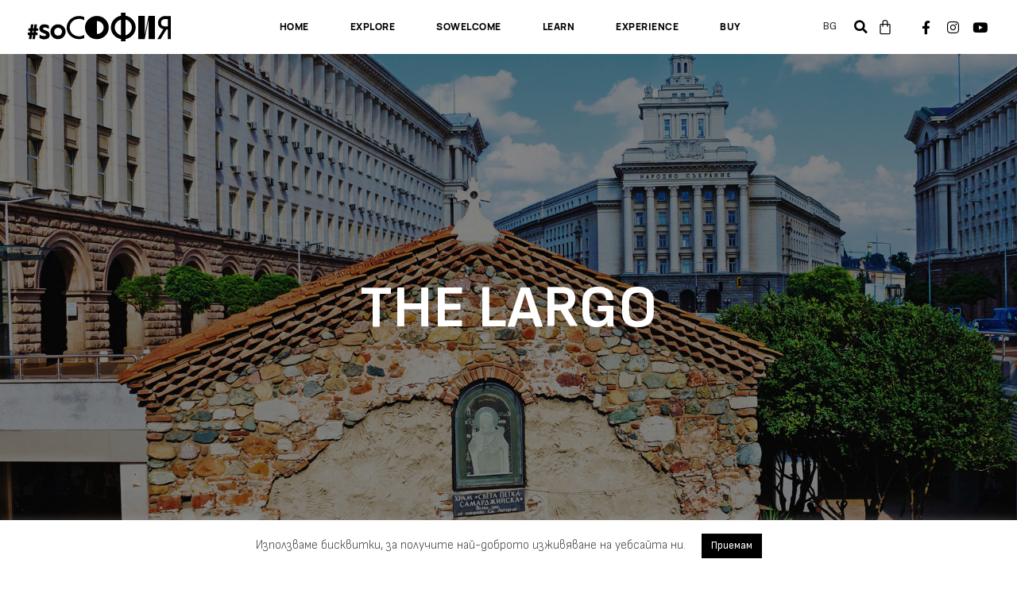

--- FILE ---
content_type: text/html; charset=UTF-8
request_url: https://sosofia.com/en/sostories/the-largo/
body_size: 37591
content:
<!DOCTYPE html>
<html lang="en-US" prefix="og: https://ogp.me/ns#">
<head>
	<meta charset="UTF-8">
	<meta name="viewport" content="width=device-width, initial-scale=1">
	<link rel="profile" href="https://gmpg.org/xfn/11">
	<link rel="alternate" hreflang="bg" href="https://sosofia.com/sostories/the-largo/" />
<link rel="alternate" hreflang="en" href="https://sosofia.com/en/sostories/the-largo/" />
<link rel="alternate" hreflang="x-default" href="https://sosofia.com/sostories/the-largo/" />

<!-- Search Engine Optimization by Rank Math - https://rankmath.com/ -->
<title>The Largo - #soSofia</title>
<meta name="description" content="The &quot;Largo&quot; of Sofia or the space officially known as &quot;Independence Square&quot; is the place in the very heart of Sofia, where you will easily find yourself in"/>
<meta name="robots" content="follow, index, max-snippet:-1, max-video-preview:-1, max-image-preview:large"/>
<link rel="canonical" href="https://sosofia.com/en/sostories/the-largo/" />
<meta property="og:locale" content="en_US" />
<meta property="og:type" content="article" />
<meta property="og:title" content="The Largo - #soSofia" />
<meta property="og:description" content="The &quot;Largo&quot; of Sofia or the space officially known as &quot;Independence Square&quot; is the place in the very heart of Sofia, where you will easily find yourself in" />
<meta property="og:url" content="https://sosofia.com/en/sostories/the-largo/" />
<meta property="og:site_name" content="#soSofia" />
<meta property="article:section" content="soStories" />
<meta property="og:image" content="https://sosofia.com/wp-content/uploads/2019/06/sofialargo-thumb-02.jpg" />
<meta property="og:image:secure_url" content="https://sosofia.com/wp-content/uploads/2019/06/sofialargo-thumb-02.jpg" />
<meta property="og:image:width" content="1920" />
<meta property="og:image:height" content="1080" />
<meta property="og:image:alt" content="The Largo" />
<meta property="og:image:type" content="image/jpeg" />
<meta property="article:published_time" content="2019-06-16T22:44:00+03:00" />
<meta name="twitter:card" content="summary_large_image" />
<meta name="twitter:title" content="The Largo - #soSofia" />
<meta name="twitter:description" content="The &quot;Largo&quot; of Sofia or the space officially known as &quot;Independence Square&quot; is the place in the very heart of Sofia, where you will easily find yourself in" />
<meta name="twitter:image" content="https://sosofia.com/wp-content/uploads/2019/06/sofialargo-thumb-02.jpg" />
<meta name="twitter:label1" content="Written by" />
<meta name="twitter:data1" content="#soSofia" />
<meta name="twitter:label2" content="Time to read" />
<meta name="twitter:data2" content="1 minute" />
<script type="application/ld+json" class="rank-math-schema">{"@context":"https://schema.org","@graph":[{"@type":"Organization","@id":"https://sosofia.com/en/#organization/","name":"#soSofia","logo":{"@type":"ImageObject","@id":"https://sosofia.com/en/#logo/","url":"https://sosofia.com/wp-content/uploads/2019/01/logo.png","contentUrl":"https://sosofia.com/wp-content/uploads/2019/01/logo.png","caption":"#soSofia","inLanguage":"en-US","width":"800","height":"165"}},{"@type":"WebSite","@id":"https://sosofia.com/en/#website/","url":"https://sosofia.com/en/","name":"#soSofia","publisher":{"@id":"https://sosofia.com/en/#organization/"},"inLanguage":"en-US"},{"@type":"ImageObject","@id":"https://sosofia.com/wp-content/uploads/2019/06/sofialargo-thumb-02.jpg","url":"https://sosofia.com/wp-content/uploads/2019/06/sofialargo-thumb-02.jpg","width":"1920","height":"1080","inLanguage":"en-US"},{"@type":"WebPage","@id":"https://sosofia.com/en/sostories/the-largo/#webpage","url":"https://sosofia.com/en/sostories/the-largo/","name":"The Largo - #soSofia","datePublished":"2019-06-16T22:44:00+03:00","dateModified":"2019-06-16T22:44:00+03:00","isPartOf":{"@id":"https://sosofia.com/en/#website/"},"primaryImageOfPage":{"@id":"https://sosofia.com/wp-content/uploads/2019/06/sofialargo-thumb-02.jpg"},"inLanguage":"en-US"},{"@type":"Person","@id":"https://sosofia.com/en/sostories/the-largo/#author","name":"#soSofia","image":{"@type":"ImageObject","@id":"https://secure.gravatar.com/avatar/b630dff4c75ddcfbf76053eef46968201e791017313cd8210c44ec157d5a6ffc?s=96&amp;d=mm&amp;r=g","url":"https://secure.gravatar.com/avatar/b630dff4c75ddcfbf76053eef46968201e791017313cd8210c44ec157d5a6ffc?s=96&amp;d=mm&amp;r=g","caption":"#soSofia","inLanguage":"en-US"},"worksFor":{"@id":"https://sosofia.com/en/#organization/"}},{"@type":"BlogPosting","headline":"The Largo - #soSofia","datePublished":"2019-06-16T22:44:00+03:00","dateModified":"2019-06-16T22:44:00+03:00","articleSection":"soStories","author":{"@id":"https://sosofia.com/en/sostories/the-largo/#author","name":"#soSofia"},"publisher":{"@id":"https://sosofia.com/en/#organization/"},"description":"The &quot;Largo&quot; of Sofia or the space officially known as &quot;Independence Square&quot; is the place in the very heart of Sofia, where you will easily find yourself in","name":"The Largo - #soSofia","@id":"https://sosofia.com/en/sostories/the-largo/#richSnippet","isPartOf":{"@id":"https://sosofia.com/en/sostories/the-largo/#webpage"},"image":{"@id":"https://sosofia.com/wp-content/uploads/2019/06/sofialargo-thumb-02.jpg"},"inLanguage":"en-US","mainEntityOfPage":{"@id":"https://sosofia.com/en/sostories/the-largo/#webpage"}}]}</script>
<!-- /Rank Math WordPress SEO plugin -->

<link rel='dns-prefetch' href='//maps.googleapis.com' />
<link rel='dns-prefetch' href='//fonts.googleapis.com' />
<link rel="alternate" type="application/rss+xml" title="#soSofia &raquo; Feed" href="https://sosofia.com/en/feed/" />
<link rel="alternate" type="application/rss+xml" title="#soSofia &raquo; Comments Feed" href="https://sosofia.com/en/comments/feed/" />
<link rel="alternate" type="application/rss+xml" title="#soSofia &raquo; The Largo Comments Feed" href="https://sosofia.com/en/sostories/the-largo/feed/" />
<link rel="alternate" title="oEmbed (JSON)" type="application/json+oembed" href="https://sosofia.com/en/wp-json/oembed/1.0/embed?url=https%3A%2F%2Fsosofia.com%2Fen%2Fsostories%2Fthe-largo%2F" />
<link rel="alternate" title="oEmbed (XML)" type="text/xml+oembed" href="https://sosofia.com/en/wp-json/oembed/1.0/embed?url=https%3A%2F%2Fsosofia.com%2Fen%2Fsostories%2Fthe-largo%2F&#038;format=xml" />
<link rel="alternate" type="application/rss+xml" title="#soSofia &raquo; Stories Feed" href="https://sosofia.com/en/web-stories/feed/"><style id='wp-img-auto-sizes-contain-inline-css' type='text/css'>
img:is([sizes=auto i],[sizes^="auto," i]){contain-intrinsic-size:3000px 1500px}
/*# sourceURL=wp-img-auto-sizes-contain-inline-css */
</style>
<link rel='stylesheet' id='jvcore-bp-css' href='https://sosofia.com/wp-content/plugins/javo-core/dist/css/admin.css?ver=6.9' type='text/css' media='all' />
<link rel='stylesheet' id='elementor-icons-feather-icons-css' href='https://sosofia.com/wp-content/plugins/javo-core/dist/css/_feather-icons.css?ver=1.0.0' type='text/css' media='all' />
<style id='wp-emoji-styles-inline-css' type='text/css'>

	img.wp-smiley, img.emoji {
		display: inline !important;
		border: none !important;
		box-shadow: none !important;
		height: 1em !important;
		width: 1em !important;
		margin: 0 0.07em !important;
		vertical-align: -0.1em !important;
		background: none !important;
		padding: 0 !important;
	}
/*# sourceURL=wp-emoji-styles-inline-css */
</style>
<link rel='stylesheet' id='wp-block-library-css' href='https://sosofia.com/wp-includes/css/dist/block-library/style.min.css?ver=6.9' type='text/css' media='all' />
<style id='wp-block-embed-inline-css' type='text/css'>
.wp-block-embed.alignleft,.wp-block-embed.alignright,.wp-block[data-align=left]>[data-type="core/embed"],.wp-block[data-align=right]>[data-type="core/embed"]{max-width:360px;width:100%}.wp-block-embed.alignleft .wp-block-embed__wrapper,.wp-block-embed.alignright .wp-block-embed__wrapper,.wp-block[data-align=left]>[data-type="core/embed"] .wp-block-embed__wrapper,.wp-block[data-align=right]>[data-type="core/embed"] .wp-block-embed__wrapper{min-width:280px}.wp-block-cover .wp-block-embed{min-height:240px;min-width:320px}.wp-block-embed{overflow-wrap:break-word}.wp-block-embed :where(figcaption){margin-bottom:1em;margin-top:.5em}.wp-block-embed iframe{max-width:100%}.wp-block-embed__wrapper{position:relative}.wp-embed-responsive .wp-has-aspect-ratio .wp-block-embed__wrapper:before{content:"";display:block;padding-top:50%}.wp-embed-responsive .wp-has-aspect-ratio iframe{bottom:0;height:100%;left:0;position:absolute;right:0;top:0;width:100%}.wp-embed-responsive .wp-embed-aspect-21-9 .wp-block-embed__wrapper:before{padding-top:42.85%}.wp-embed-responsive .wp-embed-aspect-18-9 .wp-block-embed__wrapper:before{padding-top:50%}.wp-embed-responsive .wp-embed-aspect-16-9 .wp-block-embed__wrapper:before{padding-top:56.25%}.wp-embed-responsive .wp-embed-aspect-4-3 .wp-block-embed__wrapper:before{padding-top:75%}.wp-embed-responsive .wp-embed-aspect-1-1 .wp-block-embed__wrapper:before{padding-top:100%}.wp-embed-responsive .wp-embed-aspect-9-16 .wp-block-embed__wrapper:before{padding-top:177.77%}.wp-embed-responsive .wp-embed-aspect-1-2 .wp-block-embed__wrapper:before{padding-top:200%}
/*# sourceURL=https://sosofia.com/wp-includes/blocks/embed/style.min.css */
</style>
<style id='wp-block-paragraph-inline-css' type='text/css'>
.is-small-text{font-size:.875em}.is-regular-text{font-size:1em}.is-large-text{font-size:2.25em}.is-larger-text{font-size:3em}.has-drop-cap:not(:focus):first-letter{float:left;font-size:8.4em;font-style:normal;font-weight:100;line-height:.68;margin:.05em .1em 0 0;text-transform:uppercase}body.rtl .has-drop-cap:not(:focus):first-letter{float:none;margin-left:.1em}p.has-drop-cap.has-background{overflow:hidden}:root :where(p.has-background){padding:1.25em 2.375em}:where(p.has-text-color:not(.has-link-color)) a{color:inherit}p.has-text-align-left[style*="writing-mode:vertical-lr"],p.has-text-align-right[style*="writing-mode:vertical-rl"]{rotate:180deg}
/*# sourceURL=https://sosofia.com/wp-includes/blocks/paragraph/style.min.css */
</style>
<link rel='stylesheet' id='wc-blocks-style-css' href='https://sosofia.com/wp-content/plugins/woocommerce/assets/client/blocks/wc-blocks.css?ver=wc-10.4.3' type='text/css' media='all' />
<style id='global-styles-inline-css' type='text/css'>
:root{--wp--preset--aspect-ratio--square: 1;--wp--preset--aspect-ratio--4-3: 4/3;--wp--preset--aspect-ratio--3-4: 3/4;--wp--preset--aspect-ratio--3-2: 3/2;--wp--preset--aspect-ratio--2-3: 2/3;--wp--preset--aspect-ratio--16-9: 16/9;--wp--preset--aspect-ratio--9-16: 9/16;--wp--preset--color--black: #000000;--wp--preset--color--cyan-bluish-gray: #abb8c3;--wp--preset--color--white: #ffffff;--wp--preset--color--pale-pink: #f78da7;--wp--preset--color--vivid-red: #cf2e2e;--wp--preset--color--luminous-vivid-orange: #ff6900;--wp--preset--color--luminous-vivid-amber: #fcb900;--wp--preset--color--light-green-cyan: #7bdcb5;--wp--preset--color--vivid-green-cyan: #00d084;--wp--preset--color--pale-cyan-blue: #8ed1fc;--wp--preset--color--vivid-cyan-blue: #0693e3;--wp--preset--color--vivid-purple: #9b51e0;--wp--preset--gradient--vivid-cyan-blue-to-vivid-purple: linear-gradient(135deg,rgb(6,147,227) 0%,rgb(155,81,224) 100%);--wp--preset--gradient--light-green-cyan-to-vivid-green-cyan: linear-gradient(135deg,rgb(122,220,180) 0%,rgb(0,208,130) 100%);--wp--preset--gradient--luminous-vivid-amber-to-luminous-vivid-orange: linear-gradient(135deg,rgb(252,185,0) 0%,rgb(255,105,0) 100%);--wp--preset--gradient--luminous-vivid-orange-to-vivid-red: linear-gradient(135deg,rgb(255,105,0) 0%,rgb(207,46,46) 100%);--wp--preset--gradient--very-light-gray-to-cyan-bluish-gray: linear-gradient(135deg,rgb(238,238,238) 0%,rgb(169,184,195) 100%);--wp--preset--gradient--cool-to-warm-spectrum: linear-gradient(135deg,rgb(74,234,220) 0%,rgb(151,120,209) 20%,rgb(207,42,186) 40%,rgb(238,44,130) 60%,rgb(251,105,98) 80%,rgb(254,248,76) 100%);--wp--preset--gradient--blush-light-purple: linear-gradient(135deg,rgb(255,206,236) 0%,rgb(152,150,240) 100%);--wp--preset--gradient--blush-bordeaux: linear-gradient(135deg,rgb(254,205,165) 0%,rgb(254,45,45) 50%,rgb(107,0,62) 100%);--wp--preset--gradient--luminous-dusk: linear-gradient(135deg,rgb(255,203,112) 0%,rgb(199,81,192) 50%,rgb(65,88,208) 100%);--wp--preset--gradient--pale-ocean: linear-gradient(135deg,rgb(255,245,203) 0%,rgb(182,227,212) 50%,rgb(51,167,181) 100%);--wp--preset--gradient--electric-grass: linear-gradient(135deg,rgb(202,248,128) 0%,rgb(113,206,126) 100%);--wp--preset--gradient--midnight: linear-gradient(135deg,rgb(2,3,129) 0%,rgb(40,116,252) 100%);--wp--preset--font-size--small: 13px;--wp--preset--font-size--medium: 20px;--wp--preset--font-size--large: 36px;--wp--preset--font-size--x-large: 42px;--wp--preset--spacing--20: 0.44rem;--wp--preset--spacing--30: 0.67rem;--wp--preset--spacing--40: 1rem;--wp--preset--spacing--50: 1.5rem;--wp--preset--spacing--60: 2.25rem;--wp--preset--spacing--70: 3.38rem;--wp--preset--spacing--80: 5.06rem;--wp--preset--shadow--natural: 6px 6px 9px rgba(0, 0, 0, 0.2);--wp--preset--shadow--deep: 12px 12px 50px rgba(0, 0, 0, 0.4);--wp--preset--shadow--sharp: 6px 6px 0px rgba(0, 0, 0, 0.2);--wp--preset--shadow--outlined: 6px 6px 0px -3px rgb(255, 255, 255), 6px 6px rgb(0, 0, 0);--wp--preset--shadow--crisp: 6px 6px 0px rgb(0, 0, 0);}:where(.is-layout-flex){gap: 0.5em;}:where(.is-layout-grid){gap: 0.5em;}body .is-layout-flex{display: flex;}.is-layout-flex{flex-wrap: wrap;align-items: center;}.is-layout-flex > :is(*, div){margin: 0;}body .is-layout-grid{display: grid;}.is-layout-grid > :is(*, div){margin: 0;}:where(.wp-block-columns.is-layout-flex){gap: 2em;}:where(.wp-block-columns.is-layout-grid){gap: 2em;}:where(.wp-block-post-template.is-layout-flex){gap: 1.25em;}:where(.wp-block-post-template.is-layout-grid){gap: 1.25em;}.has-black-color{color: var(--wp--preset--color--black) !important;}.has-cyan-bluish-gray-color{color: var(--wp--preset--color--cyan-bluish-gray) !important;}.has-white-color{color: var(--wp--preset--color--white) !important;}.has-pale-pink-color{color: var(--wp--preset--color--pale-pink) !important;}.has-vivid-red-color{color: var(--wp--preset--color--vivid-red) !important;}.has-luminous-vivid-orange-color{color: var(--wp--preset--color--luminous-vivid-orange) !important;}.has-luminous-vivid-amber-color{color: var(--wp--preset--color--luminous-vivid-amber) !important;}.has-light-green-cyan-color{color: var(--wp--preset--color--light-green-cyan) !important;}.has-vivid-green-cyan-color{color: var(--wp--preset--color--vivid-green-cyan) !important;}.has-pale-cyan-blue-color{color: var(--wp--preset--color--pale-cyan-blue) !important;}.has-vivid-cyan-blue-color{color: var(--wp--preset--color--vivid-cyan-blue) !important;}.has-vivid-purple-color{color: var(--wp--preset--color--vivid-purple) !important;}.has-black-background-color{background-color: var(--wp--preset--color--black) !important;}.has-cyan-bluish-gray-background-color{background-color: var(--wp--preset--color--cyan-bluish-gray) !important;}.has-white-background-color{background-color: var(--wp--preset--color--white) !important;}.has-pale-pink-background-color{background-color: var(--wp--preset--color--pale-pink) !important;}.has-vivid-red-background-color{background-color: var(--wp--preset--color--vivid-red) !important;}.has-luminous-vivid-orange-background-color{background-color: var(--wp--preset--color--luminous-vivid-orange) !important;}.has-luminous-vivid-amber-background-color{background-color: var(--wp--preset--color--luminous-vivid-amber) !important;}.has-light-green-cyan-background-color{background-color: var(--wp--preset--color--light-green-cyan) !important;}.has-vivid-green-cyan-background-color{background-color: var(--wp--preset--color--vivid-green-cyan) !important;}.has-pale-cyan-blue-background-color{background-color: var(--wp--preset--color--pale-cyan-blue) !important;}.has-vivid-cyan-blue-background-color{background-color: var(--wp--preset--color--vivid-cyan-blue) !important;}.has-vivid-purple-background-color{background-color: var(--wp--preset--color--vivid-purple) !important;}.has-black-border-color{border-color: var(--wp--preset--color--black) !important;}.has-cyan-bluish-gray-border-color{border-color: var(--wp--preset--color--cyan-bluish-gray) !important;}.has-white-border-color{border-color: var(--wp--preset--color--white) !important;}.has-pale-pink-border-color{border-color: var(--wp--preset--color--pale-pink) !important;}.has-vivid-red-border-color{border-color: var(--wp--preset--color--vivid-red) !important;}.has-luminous-vivid-orange-border-color{border-color: var(--wp--preset--color--luminous-vivid-orange) !important;}.has-luminous-vivid-amber-border-color{border-color: var(--wp--preset--color--luminous-vivid-amber) !important;}.has-light-green-cyan-border-color{border-color: var(--wp--preset--color--light-green-cyan) !important;}.has-vivid-green-cyan-border-color{border-color: var(--wp--preset--color--vivid-green-cyan) !important;}.has-pale-cyan-blue-border-color{border-color: var(--wp--preset--color--pale-cyan-blue) !important;}.has-vivid-cyan-blue-border-color{border-color: var(--wp--preset--color--vivid-cyan-blue) !important;}.has-vivid-purple-border-color{border-color: var(--wp--preset--color--vivid-purple) !important;}.has-vivid-cyan-blue-to-vivid-purple-gradient-background{background: var(--wp--preset--gradient--vivid-cyan-blue-to-vivid-purple) !important;}.has-light-green-cyan-to-vivid-green-cyan-gradient-background{background: var(--wp--preset--gradient--light-green-cyan-to-vivid-green-cyan) !important;}.has-luminous-vivid-amber-to-luminous-vivid-orange-gradient-background{background: var(--wp--preset--gradient--luminous-vivid-amber-to-luminous-vivid-orange) !important;}.has-luminous-vivid-orange-to-vivid-red-gradient-background{background: var(--wp--preset--gradient--luminous-vivid-orange-to-vivid-red) !important;}.has-very-light-gray-to-cyan-bluish-gray-gradient-background{background: var(--wp--preset--gradient--very-light-gray-to-cyan-bluish-gray) !important;}.has-cool-to-warm-spectrum-gradient-background{background: var(--wp--preset--gradient--cool-to-warm-spectrum) !important;}.has-blush-light-purple-gradient-background{background: var(--wp--preset--gradient--blush-light-purple) !important;}.has-blush-bordeaux-gradient-background{background: var(--wp--preset--gradient--blush-bordeaux) !important;}.has-luminous-dusk-gradient-background{background: var(--wp--preset--gradient--luminous-dusk) !important;}.has-pale-ocean-gradient-background{background: var(--wp--preset--gradient--pale-ocean) !important;}.has-electric-grass-gradient-background{background: var(--wp--preset--gradient--electric-grass) !important;}.has-midnight-gradient-background{background: var(--wp--preset--gradient--midnight) !important;}.has-small-font-size{font-size: var(--wp--preset--font-size--small) !important;}.has-medium-font-size{font-size: var(--wp--preset--font-size--medium) !important;}.has-large-font-size{font-size: var(--wp--preset--font-size--large) !important;}.has-x-large-font-size{font-size: var(--wp--preset--font-size--x-large) !important;}
/*# sourceURL=global-styles-inline-css */
</style>

<style id='classic-theme-styles-inline-css' type='text/css'>
/*! This file is auto-generated */
.wp-block-button__link{color:#fff;background-color:#32373c;border-radius:9999px;box-shadow:none;text-decoration:none;padding:calc(.667em + 2px) calc(1.333em + 2px);font-size:1.125em}.wp-block-file__button{background:#32373c;color:#fff;text-decoration:none}
/*# sourceURL=/wp-includes/css/classic-themes.min.css */
</style>
<link rel='stylesheet' id='wp-components-css' href='https://sosofia.com/wp-includes/css/dist/components/style.min.css?ver=6.9' type='text/css' media='all' />
<link rel='stylesheet' id='wp-preferences-css' href='https://sosofia.com/wp-includes/css/dist/preferences/style.min.css?ver=6.9' type='text/css' media='all' />
<link rel='stylesheet' id='wp-block-editor-css' href='https://sosofia.com/wp-includes/css/dist/block-editor/style.min.css?ver=6.9' type='text/css' media='all' />
<link rel='stylesheet' id='popup-maker-block-library-style-css' href='https://sosofia.com/wp-content/plugins/popup-maker/dist/packages/block-library-style.css?ver=dbea705cfafe089d65f1' type='text/css' media='all' />
<link rel='stylesheet' id='cookie-law-info-css' href='https://sosofia.com/wp-content/plugins/cookie-law-info/legacy/public/css/cookie-law-info-public.css?ver=3.3.9.1' type='text/css' media='all' />
<link rel='stylesheet' id='cookie-law-info-gdpr-css' href='https://sosofia.com/wp-content/plugins/cookie-law-info/legacy/public/css/cookie-law-info-gdpr.css?ver=3.3.9.1' type='text/css' media='all' />
<link rel='stylesheet' id='poll-maker-ays-css' href='https://sosofia.com/wp-content/plugins/poll-maker/public/css/poll-maker-ays-public.css?ver=6.1.6' type='text/css' media='all' />
<link rel='stylesheet' id='quiz-maker-css' href='https://sosofia.com/wp-content/plugins/quiz-maker/public/css/quiz-maker-public.css?ver=21.7.9' type='text/css' media='all' />
<link rel='stylesheet' id='wcsob-css' href='https://sosofia.com/wp-content/plugins/sold-out-badge-for-woocommerce//style.css?ver=6.9' type='text/css' media='all' />
<style id='wcsob-inline-css' type='text/css'>
.wcsob_soldout { color: #ffffff;background: #FDB713;font-size: 12px;padding-top: 3px;padding-right: 8px;padding-bottom: 3px;padding-left: 8px;font-weight: bold;width: auto;height: auto;border-radius: 5px;z-index: 9999;text-align: center;position: absolute;top: 10px;right: auto;bottom: auto;left: 10px; }.single-product .wcsob_soldout { top: 6px;right: auto;bottom: auto;left: 6px; }
/*# sourceURL=wcsob-inline-css */
</style>
<link rel='stylesheet' id='woocommerce-layout-css' href='https://sosofia.com/wp-content/plugins/woocommerce/assets/css/woocommerce-layout.css?ver=10.4.3' type='text/css' media='all' />
<link rel='stylesheet' id='woocommerce-smallscreen-css' href='https://sosofia.com/wp-content/plugins/woocommerce/assets/css/woocommerce-smallscreen.css?ver=10.4.3' type='text/css' media='only screen and (max-width: 768px)' />
<link rel='stylesheet' id='woocommerce-general-css' href='https://sosofia.com/wp-content/plugins/woocommerce/assets/css/woocommerce.css?ver=10.4.3' type='text/css' media='all' />
<style id='woocommerce-inline-inline-css' type='text/css'>
.woocommerce form .form-row .required { visibility: visible; }
/*# sourceURL=woocommerce-inline-inline-css */
</style>
<link rel='stylesheet' id='wpml-legacy-horizontal-list-0-css' href='https://sosofia.com/wp-content/plugins/sitepress-multilingual-cms/templates/language-switchers/legacy-list-horizontal/style.min.css?ver=1' type='text/css' media='all' />
<link rel='stylesheet' id='abovewp-bulgarian-eurozone-blocks-css' href='https://sosofia.com/wp-content/plugins/abovewp-bulgarian-eurozone/assets/css/blocks.css?ver=2.0.1' type='text/css' media='all' />
<link rel='stylesheet' id='abovewp-bulgarian-eurozone-css' href='https://sosofia.com/wp-content/plugins/abovewp-bulgarian-eurozone/assets/css/abovewp-bulgarian-eurozone.css?ver=2.0.1' type='text/css' media='all' />
<link rel='stylesheet' id='qi-addons-for-elementor-grid-style-css' href='https://sosofia.com/wp-content/plugins/qi-addons-for-elementor/assets/css/grid.min.css?ver=1.9.5' type='text/css' media='all' />
<link rel='stylesheet' id='qi-addons-for-elementor-helper-parts-style-css' href='https://sosofia.com/wp-content/plugins/qi-addons-for-elementor/assets/css/helper-parts.min.css?ver=1.9.5' type='text/css' media='all' />
<link rel='stylesheet' id='qi-addons-for-elementor-style-css' href='https://sosofia.com/wp-content/plugins/qi-addons-for-elementor/assets/css/main.min.css?ver=1.9.5' type='text/css' media='all' />
<link rel='stylesheet' id='jvbpd-main-css' href='https://sosofia.com/wp-content/themes/javo-directory/assets/dist/css/style.css?id=2ac80a959d10fbebd5cc7fa5ef23d9e4&#038;ver=1.0.0' type='text/css' media='all' />
<link rel='stylesheet' id='jvbpd-google-fonts-css' href='//fonts.googleapis.com/css2?family=Open+Sans:wght@300;400;500;600;700;800;900&#038;family=Poppins:wght@300;400;500;600;700;800;900&#038;family=Raleway:wght@300;400;500;600;700;800;900&#038;family=Roboto:wght@300;400;500;600;700;800;900&#038;family=Jost:wght@300;400;500;600;700;800;900&#038;display=swap' type='text/css' media='all' />
<link rel='stylesheet' id='jvbpd-google-icons-css' href='//fonts.googleapis.com/icon?family=Material%20Icons%7cMaterial%20Icons%20Outlined%7cMaterial%20Icons%20Round%7cMaterial%20Icons%20Sharp%7cMaterial%20Icons%20Two%20Tone%7c' type='text/css' media='all' />
<link rel='stylesheet' id='elementor-icons-shared-2-css' href='//fonts.googleapis.com/icon?family=Material+Icons+Outlined&#038;ver=1.0.0' type='text/css' media='all' />
<link rel='stylesheet' id='elementor-icons-material-icons-outlined-css' href='https://sosofia.com/wp-content/themes/javo-directory/assets/dist/css/icons.css?ver=1.0.0' type='text/css' media='all' />
<link rel='stylesheet' id='lava_ajax_search_lava-ajax-search-css-css' href='https://sosofia.com/wp-content/plugins/lava-ajax-search/assets/dist/css/lava-ajax-search.css?ver=6.9' type='text/css' media='all' />
<link rel='stylesheet' id='elementor-icons-css' href='https://sosofia.com/wp-content/plugins/elementor/assets/lib/eicons/css/elementor-icons.min.css?ver=5.34.0' type='text/css' media='all' />
<link rel='stylesheet' id='elementor-frontend-css' href='https://sosofia.com/wp-content/plugins/elementor/assets/css/frontend.min.css?ver=3.25.11' type='text/css' media='all' />
<style id='elementor-frontend-inline-css' type='text/css'>
.elementor-39781 .elementor-element.elementor-element-33baf28a:not(.elementor-motion-effects-element-type-background), .elementor-39781 .elementor-element.elementor-element-33baf28a > .elementor-motion-effects-container > .elementor-motion-effects-layer{background-color:#FFFFFF;}.elementor-39781 .elementor-element.elementor-element-33baf28a{transition:background 0.3s, border 0.3s, border-radius 0.3s, box-shadow 0.3s;margin-top:0px;margin-bottom:0px;padding:10px 25px 10px 35px;}.elementor-39781 .elementor-element.elementor-element-33baf28a > .elementor-background-overlay{transition:background 0.3s, border-radius 0.3s, opacity 0.3s;}.elementor-bc-flex-widget .elementor-39781 .elementor-element.elementor-element-7b6176c4.elementor-column .elementor-widget-wrap{align-items:center;}.elementor-39781 .elementor-element.elementor-element-7b6176c4.elementor-column.elementor-element[data-element_type="column"] > .elementor-widget-wrap.elementor-element-populated{align-content:center;align-items:center;}.elementor-39781 .elementor-element.elementor-element-7b6176c4 > .elementor-element-populated{margin:0px 0px 0px 0px;--e-column-margin-right:0px;--e-column-margin-left:0px;padding:0px 0px 0px 0px;}.elementor-39781 .elementor-element.elementor-element-34c9feb img.brand-image{width:180px;}.elementor-39781 .elementor-element.elementor-element-34c9feb img.brand-sticky-image{width:180px;}.elementor-bc-flex-widget .elementor-39781 .elementor-element.elementor-element-45dcdd5b.elementor-column .elementor-widget-wrap{align-items:center;}.elementor-39781 .elementor-element.elementor-element-45dcdd5b.elementor-column.elementor-element[data-element_type="column"] > .elementor-widget-wrap.elementor-element-populated{align-content:center;align-items:center;}.elementor-39781 .elementor-element.elementor-element-45dcdd5b.elementor-column > .elementor-widget-wrap{justify-content:center;}.elementor-39781 .elementor-element.elementor-element-45dcdd5b > .elementor-element-populated{margin:0px 0px 0px 0px;--e-column-margin-right:0px;--e-column-margin-left:0px;padding:0px 0px 0px 0px;}.elementor-39781 .elementor-element.elementor-element-33c9d56e > .elementor-widget-container{margin:0px 0px 0px 35px;padding:5px 0px 5px 0px;}.elementor-39781 .elementor-element.elementor-element-33c9d56e .jvbpd-nav-menu-widget a.mobile-opener i{color:#bbbbbb;font-size:20px;}.elementor-39781 .elementor-element.elementor-element-33c9d56e .elementor-widget-container{justify-content:center;}.elementor-39781 .elementor-element.elementor-element-33c9d56e.cur-device-mobile div.menu-wrap{background-color:rgba(0,0,0,0);}.elementor-39781 .elementor-element.elementor-element-33c9d56e.cur-device-tablet div.menu-wrap{background-color:rgba(0,0,0,0);}.elementor-39781 .elementor-element.elementor-element-33c9d56e.cur-device-mobile li.main-menu-item.menu-item-depth-0 > a > span.menu-titles{color:#000000;}.elementor-39781 .elementor-element.elementor-element-33c9d56e.cur-device-tablet li.main-menu-item.menu-item-depth-0 > a > span.menu-titles{color:#000000;}.elementor-element.elementor-element-33c9d56e .nav-item.menu-item-depth-0 > a.nav-link{margin-bottom:0px;}.elementor-39781 .elementor-element.elementor-element-33c9d56e .jvbpd-nav-menu{justify-content:center;}.elementor-39781 .elementor-element.elementor-element-33c9d56e li.main-menu-item.menu-item-depth-0 > a > span.menu-titles{font-family:"Sofia Sans", Sans-serif;font-size:14px;font-weight:700;color:#000000;}.elementor-39781 .elementor-element.elementor-element-33c9d56e li.main-menu-item > a:hover > span.menu-titles{color:var( --e-global-color-primary );}.elementor-39781 .elementor-element.elementor-element-33c9d56e .sub-menu-item > a > span.menu-titles{color:#ffffff;}.elementor-39781 .elementor-element.elementor-element-33c9d56e .jvbpd-nav>li.jvbpd-my_menu-nav ul.sub-menu-second > li.sub-menu-item div.menu-my-menu-container ul li a span.menu-titles{color:#ffffff;}.elementor-39781 .elementor-element.elementor-element-33c9d56e .sub-menu-item > a:hover > span.menu-titles{color:#dddddd;}.elementor-39781 .elementor-element.elementor-element-33c9d56e.jvbpd-nav>li.jvbpd-my_menu-nav ul.sub-menu-second > li.sub-menu-item div.menu-my-menu-container ul li a:hover span.menu-titles{color:#dddddd;}.elementor-39781 .elementor-element.elementor-element-33c9d56e li.menu-item-depth-0:not(.wide-container) .sub-menu-second{background-color:#000000;}.elementor-39781 .elementor-element.elementor-element-33c9d56e .menu-depth-1{padding:15px 5px 15px 5px;}.elementor-39781 .elementor-element.elementor-element-33c9d56e .sub-menu-second .sub-menu-link{padding:3px 0px 3px 0px;}.elementor-39781 .elementor-element.elementor-element-33c9d56e .adminbar-wrap.sub-menu{padding:3px 0px 3px 0px;}.elementor-39781 .elementor-element.elementor-element-33c9d56e .wide-container .menu-item-depth-1 > a > .menu-titles{color:#ffffff;}.elementor-39781 .elementor-element.elementor-element-33c9d56e .jvbpd-nav>li.jvbpd-my_menu-nav ul.sub-menu-second li.user-info-item a span{color:#ffffff;}.elementor-39781 .elementor-element.elementor-element-33c9d56e .wide-container .menu-item-depth-1 > a:hover > .menu-titles{color:#ffffff;}.elementor-39781 .elementor-element.elementor-element-33c9d56e .jvbpd-nav>li.jvbpd-my_menu-nav ul.sub-menu-second li.user-info-item a:hover span{color:#ffffff;}.elementor-39781 .elementor-element.elementor-element-33c9d56e .wide-container .sub-menu-second .menu-item-depth-1 > a{padding:0px 0px 0px 0px;}.elementor-39781 .elementor-element.elementor-element-33c9d56e .wide-container .menu-item-depth-2{padding:0px 0px 0px 0px;}.elementor-bc-flex-widget .elementor-39781 .elementor-element.elementor-element-5c7fba18.elementor-column .elementor-widget-wrap{align-items:center;}.elementor-39781 .elementor-element.elementor-element-5c7fba18.elementor-column.elementor-element[data-element_type="column"] > .elementor-widget-wrap.elementor-element-populated{align-content:center;align-items:center;}.elementor-39781 .elementor-element.elementor-element-5c7fba18.elementor-column > .elementor-widget-wrap{justify-content:flex-end;}.elementor-39781 .elementor-element.elementor-element-5c7fba18 > .elementor-widget-wrap > .elementor-widget:not(.elementor-widget__width-auto):not(.elementor-widget__width-initial):not(:last-child):not(.elementor-absolute){margin-bottom:0px;}.elementor-39781 .elementor-element.elementor-element-5c7fba18 > .elementor-element-populated{margin:0px 0px 0px 0px;--e-column-margin-right:0px;--e-column-margin-left:0px;padding:0px 0px 0px 0px;}.elementor-39781 .elementor-element.elementor-element-5c7fba18{z-index:1;}.elementor-39781 .elementor-element.elementor-element-5fd8c69{width:auto;max-width:auto;}.elementor-39781 .elementor-element.elementor-element-5fd8c69 > .elementor-widget-container{padding:0px 5px 0px 0px;}.elementor-39781 .elementor-element.elementor-element-b03779b{width:auto;max-width:auto;z-index:10;}.elementor-39781 .elementor-element.elementor-element-b03779b .elementor-search-form{text-align:left;}.elementor-39781 .elementor-element.elementor-element-b03779b .elementor-search-form__toggle{--e-search-form-toggle-size:30px;--e-search-form-toggle-color:var( --e-global-color-secondary );--e-search-form-toggle-background-color:#02010100;}.elementor-39781 .elementor-element.elementor-element-b03779b:not(.elementor-search-form--skin-full_screen) .elementor-search-form__container{border-radius:3px;}.elementor-39781 .elementor-element.elementor-element-b03779b.elementor-search-form--skin-full_screen input[type="search"].elementor-search-form__input{border-radius:3px;}.elementor-39781 .elementor-element.elementor-element-b03779b .elementor-search-form__toggle:hover{--e-search-form-toggle-color:var( --e-global-color-primary );}.elementor-39781 .elementor-element.elementor-element-b03779b .elementor-search-form__toggle:focus{--e-search-form-toggle-color:var( --e-global-color-primary );}.elementor-39781 .elementor-element.elementor-element-eddb251{width:auto;max-width:auto;z-index:999;--main-alignment:right;--divider-style:solid;--subtotal-divider-style:solid;--elementor-remove-from-cart-button:none;--remove-from-cart-button:block;--toggle-button-icon-color:var( --e-global-color-secondary );--toggle-button-icon-hover-color:var( --e-global-color-primary );--toggle-button-border-width:0px;--toggle-icon-size:20px;--toggle-icon-padding:5px 5px 5px 5px;--cart-border-style:none;--cart-footer-layout:1fr 1fr;--products-max-height-sidecart:calc(100vh - 240px);--products-max-height-minicart:calc(100vh - 385px);}body:not(.rtl) .elementor-39781 .elementor-element.elementor-element-eddb251 .elementor-menu-cart__toggle .elementor-button-icon .elementor-button-icon-qty[data-counter]{right:-10px;top:-10px;}body.rtl .elementor-39781 .elementor-element.elementor-element-eddb251 .elementor-menu-cart__toggle .elementor-button-icon .elementor-button-icon-qty[data-counter]{right:10px;top:-10px;left:auto;}.elementor-39781 .elementor-element.elementor-element-eddb251 .widget_shopping_cart_content{--subtotal-divider-left-width:0;--subtotal-divider-right-width:0;}.elementor-39781 .elementor-element.elementor-element-ffc9e12 .elementor-repeater-item-c610502.elementor-social-icon{background-color:#FFFFFF00;}.elementor-39781 .elementor-element.elementor-element-ffc9e12 .elementor-repeater-item-c610502.elementor-social-icon i{color:#000000;}.elementor-39781 .elementor-element.elementor-element-ffc9e12 .elementor-repeater-item-c610502.elementor-social-icon svg{fill:#000000;}.elementor-39781 .elementor-element.elementor-element-ffc9e12 .elementor-repeater-item-ad9f7b2.elementor-social-icon{background-color:#02010100;}.elementor-39781 .elementor-element.elementor-element-ffc9e12 .elementor-repeater-item-ad9f7b2.elementor-social-icon i{color:#000000;}.elementor-39781 .elementor-element.elementor-element-ffc9e12 .elementor-repeater-item-ad9f7b2.elementor-social-icon svg{fill:#000000;}.elementor-39781 .elementor-element.elementor-element-ffc9e12 .elementor-repeater-item-4d15304.elementor-social-icon{background-color:#02010100;}.elementor-39781 .elementor-element.elementor-element-ffc9e12 .elementor-repeater-item-4d15304.elementor-social-icon i{color:#000000;}.elementor-39781 .elementor-element.elementor-element-ffc9e12 .elementor-repeater-item-4d15304.elementor-social-icon svg{fill:#000000;}.elementor-39781 .elementor-element.elementor-element-ffc9e12{--grid-template-columns:repeat(0, auto);width:auto;max-width:auto;align-self:flex-start;--icon-size:17px;--grid-column-gap:0px;--grid-row-gap:0px;}.elementor-39781 .elementor-element.elementor-element-ffc9e12 .elementor-widget-container{text-align:left;}.elementor-39781 .elementor-element.elementor-element-ffc9e12 > .elementor-widget-container{margin:0px 0px 0px 20px;padding:0px 0px 0px 0px;}.elementor-39781 .elementor-element.elementor-element-ffc9e12 .elementor-social-icon{background-color:#000000;}.elementor-39781 .elementor-element.elementor-element-ffc9e12 .elementor-social-icon:hover i{color:var( --e-global-color-primary );}.elementor-39781 .elementor-element.elementor-element-ffc9e12 .elementor-social-icon:hover svg{fill:var( --e-global-color-primary );}.elementor-39781 .elementor-element.elementor-element-67e6ee9a:not(.elementor-motion-effects-element-type-background), .elementor-39781 .elementor-element.elementor-element-67e6ee9a > .elementor-motion-effects-container > .elementor-motion-effects-layer{background-color:#FFFFFF;}.elementor-39781 .elementor-element.elementor-element-67e6ee9a{border-style:solid;border-width:0px 0px 1px 0px;border-color:#eeeeee;transition:background 0.3s, border 0.3s, border-radius 0.3s, box-shadow 0.3s;margin-top:0px;margin-bottom:0px;padding:0px 36px 0px 36px;}.elementor-39781 .elementor-element.elementor-element-67e6ee9a > .elementor-background-overlay{transition:background 0.3s, border-radius 0.3s, opacity 0.3s;}.elementor-bc-flex-widget .elementor-39781 .elementor-element.elementor-element-24c2ce0c.elementor-column .elementor-widget-wrap{align-items:center;}.elementor-39781 .elementor-element.elementor-element-24c2ce0c.elementor-column.elementor-element[data-element_type="column"] > .elementor-widget-wrap.elementor-element-populated{align-content:center;align-items:center;}.elementor-39781 .elementor-element.elementor-element-24c2ce0c > .elementor-element-populated{margin:0px 0px 0px 0px;--e-column-margin-right:0px;--e-column-margin-left:0px;padding:0px 30px 0px 0px;}.elementor-39781 .elementor-element.elementor-element-7fbaefe1 .jvbpd-menu-opener i{justify-content:left;font-size:29px;}.elementor-39781 .elementor-element.elementor-element-7fbaefe1  a>i{color:#000000;}.elementor-39781 .elementor-element.elementor-element-7fbaefe1 .three_dots .dot, .elementor-39781 .elementor-element.elementor-element-7fbaefe1 .three_dots .dot:before, .elementor-39781 .elementor-element.elementor-element-7fbaefe1 .three_dots .dot:after{background-color:#000000;}.elementor-39781 .elementor-element.elementor-element-7fbaefe1 .svg-close1 .line{stroke:#000000;}.elementor-39781 .elementor-element.elementor-element-7fbaefe1 .bar{background:#000000;}.elementor-39781 .elementor-element.elementor-element-7fbaefe1 .nav-icon-opener.three-bars-x-btn .label span{background:#000000;}.elementor-39781 .elementor-element.elementor-element-7fbaefe1 .nav-icon-opener.three-bars-three-dots .label div{background-color:#000000;}div.is-sticky .jv-canvas-opener.jvbpd-menu-opener a>i{color:var( --e-global-color-secondary );}div.is-sticky .jv-canvas-opener.jvbpd-menu-opener .three_dots .dot, div.is-sticky .jv-canvas-opener.jvbpd-menu-opener .three_dots .dot:before, div.is-sticky .jv-canvas-opener.jvbpd-menu-opener .three_dots .dot:after{background-color:var( --e-global-color-secondary );}div.is-sticky .jv-canvas-opener.jvbpd-menu-opener .svg-close1 .line{stroke:var( --e-global-color-secondary );}div.is-sticky .jv-canvas-opener.jvbpd-menu-opener .bar{background:var( --e-global-color-secondary );}div.is-sticky .jv-canvas-opener.jvbpd-menu-opener .nav-icon-opener.three-bars-x-btn .label span{background:var( --e-global-color-secondary );}div.is-sticky .jv-canvas-opener.jvbpd-menu-opener .nav-icon-opener.three-bars-three-dots .label div{background-color:var( --e-global-color-secondary );}.elementor-bc-flex-widget .elementor-39781 .elementor-element.elementor-element-3f35f55c.elementor-column .elementor-widget-wrap{align-items:center;}.elementor-39781 .elementor-element.elementor-element-3f35f55c.elementor-column.elementor-element[data-element_type="column"] > .elementor-widget-wrap.elementor-element-populated{align-content:center;align-items:center;}.elementor-39781 .elementor-element.elementor-element-3f35f55c > .elementor-element-populated{margin:0px 0px 0px 0px;--e-column-margin-right:0px;--e-column-margin-left:0px;padding:0px 0px 0px 0px;}.elementor-39781 .elementor-element.elementor-element-24f7363 img.brand-image{width:180px;}.elementor-39781 .elementor-element.elementor-element-24f7363 img.brand-sticky-image{width:180px;}.elementor-bc-flex-widget .elementor-39781 .elementor-element.elementor-element-82c01d6.elementor-column .elementor-widget-wrap{align-items:center;}.elementor-39781 .elementor-element.elementor-element-82c01d6.elementor-column.elementor-element[data-element_type="column"] > .elementor-widget-wrap.elementor-element-populated{align-content:center;align-items:center;}.elementor-39781 .elementor-element.elementor-element-82c01d6 > .elementor-widget-wrap > .elementor-widget:not(.elementor-widget__width-auto):not(.elementor-widget__width-initial):not(:last-child):not(.elementor-absolute){margin-bottom:0px;}.elementor-39781 .elementor-element.elementor-element-82c01d6 > .elementor-element-populated{margin:0px 0px 0px 0px;--e-column-margin-right:0px;--e-column-margin-left:0px;padding:5px 5px 5px 5px;}.elementor-39781 .elementor-element.elementor-element-82c01d6{z-index:1;}.elementor-39781 .elementor-element.elementor-element-c9e153c{width:auto;max-width:auto;}.elementor-39781 .elementor-element.elementor-element-c9e153c > .elementor-widget-container{padding:0px 5px 0px 0px;}.elementor-39781 .elementor-element.elementor-element-b8a0e48{width:auto;max-width:auto;z-index:10;}.elementor-39781 .elementor-element.elementor-element-b8a0e48 .elementor-search-form{text-align:left;}.elementor-39781 .elementor-element.elementor-element-b8a0e48 .elementor-search-form__toggle{--e-search-form-toggle-size:36px;--e-search-form-toggle-color:var( --e-global-color-secondary );--e-search-form-toggle-background-color:#02010100;}.elementor-39781 .elementor-element.elementor-element-b8a0e48:not(.elementor-search-form--skin-full_screen) .elementor-search-form__container{border-radius:3px;}.elementor-39781 .elementor-element.elementor-element-b8a0e48.elementor-search-form--skin-full_screen input[type="search"].elementor-search-form__input{border-radius:3px;}.elementor-39781 .elementor-element.elementor-element-b8a0e48 .elementor-search-form__toggle:hover{--e-search-form-toggle-color:var( --e-global-color-text );}.elementor-39781 .elementor-element.elementor-element-b8a0e48 .elementor-search-form__toggle:focus{--e-search-form-toggle-color:var( --e-global-color-text );}.elementor-39781 .elementor-element.elementor-element-63e2cd2{width:auto;max-width:auto;z-index:999;--main-alignment:right;--divider-style:solid;--subtotal-divider-style:solid;--elementor-remove-from-cart-button:none;--remove-from-cart-button:block;--toggle-button-icon-color:var( --e-global-color-secondary );--toggle-button-border-width:0px;--toggle-icon-size:21px;--toggle-icon-padding:5px 5px 5px 5px;--cart-border-style:none;--cart-footer-layout:1fr 1fr;--products-max-height-sidecart:calc(100vh - 240px);--products-max-height-minicart:calc(100vh - 385px);}body:not(.rtl) .elementor-39781 .elementor-element.elementor-element-63e2cd2 .elementor-menu-cart__toggle .elementor-button-icon .elementor-button-icon-qty[data-counter]{right:-9px;top:-9px;}body.rtl .elementor-39781 .elementor-element.elementor-element-63e2cd2 .elementor-menu-cart__toggle .elementor-button-icon .elementor-button-icon-qty[data-counter]{right:9px;top:-9px;left:auto;}.elementor-39781 .elementor-element.elementor-element-63e2cd2 .widget_shopping_cart_content{--subtotal-divider-left-width:0;--subtotal-divider-right-width:0;}body.elementor-page-39781:not(.elementor-motion-effects-element-type-background), body.elementor-page-39781 > .elementor-motion-effects-container > .elementor-motion-effects-layer{background-color:#b7b7b7;}body .header-elementor.header-id-39781{position:static;width:100%;z-index:1000;}body.admin-bar{top:32px !important;}@media(max-width:1024px){.elementor-bc-flex-widget .elementor-39781 .elementor-element.elementor-element-24c2ce0c.elementor-column .elementor-widget-wrap{align-items:center;}.elementor-39781 .elementor-element.elementor-element-24c2ce0c.elementor-column.elementor-element[data-element_type="column"] > .elementor-widget-wrap.elementor-element-populated{align-content:center;align-items:center;}.elementor-39781 .elementor-element.elementor-element-24c2ce0c.elementor-column > .elementor-widget-wrap{justify-content:center;}.elementor-39781 .elementor-element.elementor-element-24c2ce0c > .elementor-element-populated{padding:0px 0px 0px 0px;}.elementor-39781 .elementor-element.elementor-element-7fbaefe1{width:auto;max-width:auto;}.elementor-bc-flex-widget .elementor-39781 .elementor-element.elementor-element-3f35f55c.elementor-column .elementor-widget-wrap{align-items:center;}.elementor-39781 .elementor-element.elementor-element-3f35f55c.elementor-column.elementor-element[data-element_type="column"] > .elementor-widget-wrap.elementor-element-populated{align-content:center;align-items:center;}.elementor-39781 .elementor-element.elementor-element-3f35f55c.elementor-column > .elementor-widget-wrap{justify-content:center;}.elementor-39781 .elementor-element.elementor-element-3f35f55c > .elementor-element-populated{padding:5px 5px 5px 5px;}.elementor-39781 .elementor-element.elementor-element-24f7363{width:auto;max-width:auto;}.elementor-bc-flex-widget .elementor-39781 .elementor-element.elementor-element-82c01d6.elementor-column .elementor-widget-wrap{align-items:center;}.elementor-39781 .elementor-element.elementor-element-82c01d6.elementor-column.elementor-element[data-element_type="column"] > .elementor-widget-wrap.elementor-element-populated{align-content:center;align-items:center;}.elementor-39781 .elementor-element.elementor-element-82c01d6.elementor-column > .elementor-widget-wrap{justify-content:center;}.elementor-39781 .elementor-element.elementor-element-82c01d6 > .elementor-element-populated{padding:0px 0px 0px 0px;}}@media(min-width:768px){.elementor-39781 .elementor-element.elementor-element-7b6176c4{width:20%;}.elementor-39781 .elementor-element.elementor-element-45dcdd5b{width:59.665%;}.elementor-39781 .elementor-element.elementor-element-5c7fba18{width:20%;}}@media(max-width:1024px) and (min-width:768px){.elementor-39781 .elementor-element.elementor-element-24c2ce0c{width:20%;}.elementor-39781 .elementor-element.elementor-element-3f35f55c{width:60%;}.elementor-39781 .elementor-element.elementor-element-82c01d6{width:20%;}}@media(max-width:767px){.elementor-39781 .elementor-element.elementor-element-33baf28a{margin-top:0px;margin-bottom:0px;padding:10px 10px 10px 20px;}.elementor-39781 .elementor-element.elementor-element-7b6176c4{width:20%;}.elementor-39781 .elementor-element.elementor-element-45dcdd5b{width:50%;}.elementor-39781 .elementor-element.elementor-element-5c7fba18{width:2%;}.elementor-39781 .elementor-element.elementor-element-5c7fba18 > .elementor-element-populated{padding:0px 0px 0px 0px;}.elementor-39781 .elementor-element.elementor-element-5fd8c69 > .elementor-widget-container{padding:0px 0px 0px 0px;}.elementor-39781 .elementor-element.elementor-element-67e6ee9a{margin-top:0px;margin-bottom:0px;padding:5px 10px 5px 10px;}.elementor-39781 .elementor-element.elementor-element-24c2ce0c{width:25%;}.elementor-39781 .elementor-element.elementor-element-24c2ce0c.elementor-column > .elementor-widget-wrap{justify-content:flex-start;}.elementor-39781 .elementor-element.elementor-element-24c2ce0c > .elementor-element-populated{padding:0px 0px 0px 0px;}.elementor-39781 .elementor-element.elementor-element-3f35f55c{width:40%;}.elementor-39781 .elementor-element.elementor-element-3f35f55c > .elementor-element-populated{padding:0% 0% 0% 0%;}.elementor-39781 .elementor-element.elementor-element-82c01d6{width:35%;}.elementor-39781 .elementor-element.elementor-element-82c01d6.elementor-column > .elementor-widget-wrap{justify-content:flex-end;}.elementor-39781 .elementor-element.elementor-element-82c01d6 > .elementor-widget-wrap > .elementor-widget:not(.elementor-widget__width-auto):not(.elementor-widget__width-initial):not(:last-child):not(.elementor-absolute){margin-bottom:0px;}.elementor-39781 .elementor-element.elementor-element-82c01d6 > .elementor-element-populated{padding:0px 0px 0px 0px;}.elementor-39781 .elementor-element.elementor-element-c9e153c > .elementor-widget-container{padding:0px 0px 0px 0px;}}/* Start custom CSS for jvbpd_nav_menu, class: .elementor-element-33c9d56e */.elementor-39781 .elementor-element.elementor-element-33c9d56e .wide-container .sub-menu-second{
    padding:0px;
}

.elementor-39781 .elementor-element.elementor-element-33c9d56e .jvbpd-nav-menu .wide-container .menu-item-depth-1{
    padding: 20px 25px;
}

.elementor-39781 .elementor-element.elementor-element-33c9d56e .jvbpd-nav-menu>li:nth-child(1) > a {
    padding-left: 0px;
}/* End custom CSS */
/* Start custom CSS for shortcode, class: .elementor-element-5fd8c69 */.wpml-ls-legacy-list-horizontal{padding:0px;}/* End custom CSS */
/* Start custom CSS for jvbpd-canvas-opener, class: .elementor-element-7fbaefe1 */.jvbpd-canvas-container.menu-vertical .menu-item-lvl-0:not(:last-of-type):after {display:none;}

a.user-menu-item i {font-size:18px; margin:20px 10px 0 0;}

.jv-close {float:right;}/* End custom CSS */
.elementor-33410 .elementor-element.elementor-element-36169e5:not(.elementor-motion-effects-element-type-background), .elementor-33410 .elementor-element.elementor-element-36169e5 > .elementor-motion-effects-container > .elementor-motion-effects-layer{background-color:#0F0F0F;}.elementor-33410 .elementor-element.elementor-element-36169e5 > .elementor-container{max-width:1280px;}.elementor-33410 .elementor-element.elementor-element-36169e5{transition:background 0.3s, border 0.3s, border-radius 0.3s, box-shadow 0.3s;padding:65px 0px 35px 0px;}.elementor-33410 .elementor-element.elementor-element-36169e5 > .elementor-background-overlay{transition:background 0.3s, border-radius 0.3s, opacity 0.3s;}.elementor-33410 .elementor-element.elementor-element-1b8bdd9 > .elementor-element-populated{padding:0px 0px 30px 0px;}.elementor-33410 .elementor-element.elementor-element-0d39051{margin-top:0px;margin-bottom:0px;}.elementor-33410 .elementor-element.elementor-element-decde3f > .elementor-widget-wrap > .elementor-widget:not(.elementor-widget__width-auto):not(.elementor-widget__width-initial):not(:last-child):not(.elementor-absolute){margin-bottom:0px;}.elementor-33410 .elementor-element.elementor-element-decde3f > .elementor-element-populated{padding:0px 20px 0px 20px;}.elementor-33410 .elementor-element.elementor-element-a0cf65b img.brand-image{width:180px;}.elementor-33410 .elementor-element.elementor-element-d52724a > .elementor-widget-wrap > .elementor-widget:not(.elementor-widget__width-auto):not(.elementor-widget__width-initial):not(:last-child):not(.elementor-absolute){margin-bottom:0px;}.elementor-33410 .elementor-element.elementor-element-d52724a > .elementor-element-populated{margin:0px 0px 0px 0px;--e-column-margin-right:0px;--e-column-margin-left:0px;padding:0px 80px 0px 35px;}.elementor-33410 .elementor-element.elementor-element-56250c5{color:#a2a2a2;font-size:14px;font-weight:400;line-height:24px;}.elementor-33410 .elementor-element.elementor-element-3f6f33c > .elementor-element-populated{padding:0px 20px 0px 15px;}.elementor-33410 .elementor-element.elementor-element-a259584{--grid-template-columns:repeat(0, auto);--icon-size:20px;--grid-column-gap:18px;--grid-row-gap:12px;}.elementor-33410 .elementor-element.elementor-element-a259584 .elementor-widget-container{text-align:left;}.elementor-33410 .elementor-element.elementor-element-a259584 > .elementor-widget-container{margin:9px 20px 0px 0px;}.elementor-33410 .elementor-element.elementor-element-a259584 .elementor-social-icon{background-color:#FFFFFF00;--icon-padding:0em;}.elementor-33410 .elementor-element.elementor-element-a259584 .elementor-social-icon i{color:#FFFFFF;}.elementor-33410 .elementor-element.elementor-element-a259584 .elementor-social-icon svg{fill:#FFFFFF;}.elementor-33410 .elementor-element.elementor-element-a259584 .elementor-social-icon:hover{background-color:rgba(0,0,0,0);}.elementor-33410 .elementor-element.elementor-element-a259584 .elementor-social-icon:hover i{color:var( --e-global-color-primary );}.elementor-33410 .elementor-element.elementor-element-a259584 .elementor-social-icon:hover svg{fill:var( --e-global-color-primary );}.elementor-33410 .elementor-element.elementor-element-54db527 > .elementor-container > .elementor-column > .elementor-widget-wrap{align-content:center;align-items:center;}.elementor-33410 .elementor-element.elementor-element-54db527:not(.elementor-motion-effects-element-type-background), .elementor-33410 .elementor-element.elementor-element-54db527 > .elementor-motion-effects-container > .elementor-motion-effects-layer{background-color:#000000;}.elementor-33410 .elementor-element.elementor-element-54db527 > .elementor-container{max-width:1280px;min-height:60px;}.elementor-33410 .elementor-element.elementor-element-54db527{transition:background 0.3s, border 0.3s, border-radius 0.3s, box-shadow 0.3s;}.elementor-33410 .elementor-element.elementor-element-54db527 > .elementor-background-overlay{transition:background 0.3s, border-radius 0.3s, opacity 0.3s;}.elementor-bc-flex-widget .elementor-33410 .elementor-element.elementor-element-0d92a50.elementor-column .elementor-widget-wrap{align-items:center;}.elementor-33410 .elementor-element.elementor-element-0d92a50.elementor-column.elementor-element[data-element_type="column"] > .elementor-widget-wrap.elementor-element-populated{align-content:center;align-items:center;}.elementor-33410 .elementor-element.elementor-element-11cc9b1{color:#666666;font-size:14px;}.elementor-bc-flex-widget .elementor-33410 .elementor-element.elementor-element-b1fb391.elementor-column .elementor-widget-wrap{align-items:center;}.elementor-33410 .elementor-element.elementor-element-b1fb391.elementor-column.elementor-element[data-element_type="column"] > .elementor-widget-wrap.elementor-element-populated{align-content:center;align-items:center;}.elementor-33410 .elementor-element.elementor-element-b15d6ed .elementor-nav-menu .elementor-item{font-size:14px;}.elementor-33410 .elementor-element.elementor-element-b15d6ed .elementor-nav-menu--main .elementor-item{color:#666666;fill:#666666;padding-left:15px;padding-right:15px;}.elementor-33410 .elementor-element.elementor-element-b15d6ed .elementor-nav-menu--main .elementor-item:hover,
					.elementor-33410 .elementor-element.elementor-element-b15d6ed .elementor-nav-menu--main .elementor-item.elementor-item-active,
					.elementor-33410 .elementor-element.elementor-element-b15d6ed .elementor-nav-menu--main .elementor-item.highlighted,
					.elementor-33410 .elementor-element.elementor-element-b15d6ed .elementor-nav-menu--main .elementor-item:focus{color:var( --e-global-color-primary );fill:var( --e-global-color-primary );}.elementor-33410 .elementor-element.elementor-element-b15d6ed .elementor-nav-menu--main .elementor-item.elementor-item-active{color:var( --e-global-color-primary );}@media(max-width:1024px){.elementor-33410 .elementor-element.elementor-element-d52724a.elementor-column > .elementor-widget-wrap{justify-content:center;}.elementor-33410 .elementor-element.elementor-element-d52724a > .elementor-element-populated{padding:0px 30px 0px 30px;}.elementor-33410 .elementor-element.elementor-element-3f6f33c > .elementor-element-populated{padding:0px 20px 0px 20px;}.elementor-33410 .elementor-element.elementor-element-a259584{--grid-row-gap:12px;}.elementor-33410 .elementor-element.elementor-element-b15d6ed .elementor-nav-menu--main .elementor-item{padding-left:14px;padding-right:14px;}}@media(min-width:768px){.elementor-33410 .elementor-element.elementor-element-decde3f{width:25%;}.elementor-33410 .elementor-element.elementor-element-d52724a{width:49.332%;}.elementor-33410 .elementor-element.elementor-element-3f6f33c{width:25%;}}@media(max-width:767px){.elementor-33410 .elementor-element.elementor-element-decde3f.elementor-column > .elementor-widget-wrap{justify-content:center;}.elementor-33410 .elementor-element.elementor-element-decde3f > .elementor-element-populated{padding:20px 20px 20px 20px;}.elementor-33410 .elementor-element.elementor-element-d52724a > .elementor-element-populated{padding:20px 20px 20px 20px;}.elementor-33410 .elementor-element.elementor-element-3f6f33c.elementor-column > .elementor-widget-wrap{justify-content:flex-start;}.elementor-33410 .elementor-element.elementor-element-3f6f33c > .elementor-element-populated{padding:20px 20px 20px 20px;}.elementor-33410 .elementor-element.elementor-element-11cc9b1{text-align:center;}.elementor-33410 .elementor-element.elementor-element-b15d6ed .elementor-nav-menu--main .elementor-item{padding-left:10px;padding-right:10px;}}
.elementor-35758 .elementor-element.elementor-element-4561666 > .elementor-background-overlay{background-color:rgba(0,0,0,0.6);opacity:0.8;transition:background 0.3s, border-radius 0.3s, opacity 0.3s;}.elementor-35758 .elementor-element.elementor-element-4561666 > .elementor-container{min-height:640px;text-align:center;}.elementor-35758 .elementor-element.elementor-element-4561666:not(.elementor-motion-effects-element-type-background), .elementor-35758 .elementor-element.elementor-element-4561666 > .elementor-motion-effects-container > .elementor-motion-effects-layer{background-position:center center;background-repeat:no-repeat;background-size:cover;}.elementor-35758 .elementor-element.elementor-element-4561666{transition:background 0.3s, border 0.3s, border-radius 0.3s, box-shadow 0.3s;}.elementor-35758 .elementor-element.elementor-element-71bed95a > .elementor-widget-wrap > .elementor-widget:not(.elementor-widget__width-auto):not(.elementor-widget__width-initial):not(:last-child):not(.elementor-absolute){margin-bottom:0px;}.elementor-35758 .elementor-element.elementor-element-2be0a177{margin-top:0px;margin-bottom:0px;}.elementor-35758 .elementor-element.elementor-element-5252f54d > .elementor-widget-container{margin:0px 0px 0px 0px;padding:0px 00px 0px 0px;}.elementor-35758 .elementor-element.elementor-element-5252f54d .prefix-text{margin-right:15px;}.elementor-35758 .elementor-element.elementor-element-5252f54d .suffix-text{margin-left:15px;}.elementor-35758 .elementor-element.elementor-element-5252f54d .elementor-icon-wrapper{text-align:center;padding-top:0px;padding-right:10px;}.elementor-35758 .elementor-element.elementor-element-5252f54d .elementor-icon{font-size:10px;}.elementor-35758 .elementor-element.elementor-element-5252f54d .elementor-icon i{transform:rotate(0deg);}.elementor-35758 .elementor-element.elementor-element-5252f54d .single-item{min-height:0px;vertical-align:middle;}.elementor-35758 .elementor-element.elementor-element-5252f54d .item-label{min-height:0px;vertical-align:middle;}.elementor-35758 .elementor-element.elementor-element-5252f54d .item-value{min-height:0px;vertical-align:middle;width:100%;justify-content:center;}.elementor-35758 .elementor-element.elementor-element-5252f54d .item-value, .elementor-35758 .elementor-element.elementor-element-5252f54d .item-value a{color:#ffffff;}.elementor-35758 .elementor-element.elementor-element-5252f54d .item-value, .elementor-35758 .elementor-element.elementor-element-5252f54d .item-value-tag{color:#ffffff;}.elementor-35758 .elementor-element.elementor-element-5252f54d .item-value, .elementor-35758 .elementor-element.elementor-element-5252f54d .item-value-tag, .elementor-35758 .elementor-element.elementor-element-5252f54d .item-value a{font-size:75px;font-weight:700;text-transform:uppercase;line-height:1em;}.elementor-35758 .elementor-element.elementor-element-3fe44be{margin-top:30px;margin-bottom:20px;}.elementor-35758 .elementor-element.elementor-element-6dc041e .prefix-text{margin-right:15px;}.elementor-35758 .elementor-element.elementor-element-6dc041e .suffix-text{margin-left:15px;}.elementor-35758 .elementor-element.elementor-element-6dc041e .elementor-icon-wrapper{text-align:center;padding-top:0px;padding-right:10px;}.elementor-35758 .elementor-element.elementor-element-6dc041e .elementor-icon{font-size:10px;}.elementor-35758 .elementor-element.elementor-element-6dc041e .elementor-icon i{transform:rotate(0deg);}.elementor-35758 .elementor-element.elementor-element-6dc041e .single-item{min-height:0px;vertical-align:middle;}.elementor-35758 .elementor-element.elementor-element-6dc041e .item-label{min-height:0px;vertical-align:middle;}.elementor-35758 .elementor-element.elementor-element-6dc041e .item-value{min-height:0px;vertical-align:middle;width:100%;}.elementor-35758 .elementor-element.elementor-element-6dc041e .item-value, .elementor-35758 .elementor-element.elementor-element-6dc041e .item-value a{color:#878787;}.elementor-35758 .elementor-element.elementor-element-6dc041e .item-value, .elementor-35758 .elementor-element.elementor-element-6dc041e .item-value-tag{color:#878787;}.elementor-35758 .elementor-element.elementor-element-64c4dcb > .elementor-widget-container{margin:20px 0px 0px 0px;}.elementor-35758 .elementor-element.elementor-element-64c4dcb .jv-share-btn{margin-right:calc(10px / 2);margin-left:calc(10px / 2);margin-bottom:0px;font-size:calc(0.6px * 10);}.elementor-35758 .elementor-element.elementor-element-64c4dcb .elementor-grid{margin-right:calc(-10px / 2);margin-left:calc(-10px / 2);}.elementor-35758 .elementor-element.elementor-element-0929b1a span.post-navigation__prev--title:hover, .elementor-35758 .elementor-element.elementor-element-0929b1a span.post-navigation__next--title:hover{color:var( --e-global-color-primary );}.elementor-35758 .elementor-element.elementor-element-0929b1a span.post-navigation__prev--title, .elementor-35758 .elementor-element.elementor-element-0929b1a span.post-navigation__next--title{font-family:"Manrope BG", Sans-serif;font-size:14px;}.elementor-35758 .elementor-element.elementor-element-0929b1a .post-navigation__arrow-wrapper:hover{color:var( --e-global-color-primary );}.elementor-35758 .elementor-element.elementor-element-0929b1a .elementor-post-navigation__separator{width:0px;}.elementor-35758 .elementor-element.elementor-element-0929b1a .elementor-post-navigation{border-top-width:0px;border-bottom-width:0px;}.elementor-35758 .elementor-element.elementor-element-0929b1a .elementor-post-navigation__next.elementor-post-navigation__link{width:calc(50% - (0px / 2));}.elementor-35758 .elementor-element.elementor-element-0929b1a .elementor-post-navigation__prev.elementor-post-navigation__link{width:calc(50% - (0px / 2));}.elementor-35758 .elementor-element.elementor-element-ccc5491:not(.elementor-motion-effects-element-type-background), .elementor-35758 .elementor-element.elementor-element-ccc5491 > .elementor-motion-effects-container > .elementor-motion-effects-layer{background-color:#f7f7f7;}.elementor-35758 .elementor-element.elementor-element-ccc5491{border-style:solid;border-width:1px 0px 1px 0px;border-color:#ededed;transition:background 0.3s, border 0.3s, border-radius 0.3s, box-shadow 0.3s;margin-top:0px;margin-bottom:0px;padding:20px 0px 0px 0px;}.elementor-35758 .elementor-element.elementor-element-ccc5491 > .elementor-background-overlay{transition:background 0.3s, border-radius 0.3s, opacity 0.3s;}.elementor-35758 .elementor-element.elementor-element-43c7ffeb .heading-header{display:block;text-align:center;color:#494949;font-size:17px;text-transform:uppercase;padding:10px 10px 10px 10px;}.elementor-35758 .elementor-element.elementor-element-43c7ffeb .sub-heading-text{display:block;text-align:center;padding:0px 0px 0px 10px;}.elementor-35758 .elementor-element.elementor-element-43c7ffeb .des-heading-text{display:block;text-align:center;padding:10px 10px 10px 10px;}.elementor-35758 .elementor-element.elementor-element-43c7ffeb .heading-header a span{color:#494949;}.elementor-35758 .elementor-element.elementor-element-5f4abe6f .javo-shortcode.grid-layout.module-layout-type_a .output-container{grid-template-columns:repeat(3, 1fr);}.elementor-35758 .elementor-element.elementor-element-5f4abe6f .javo-shortcode.grid-layout.module-layout-type_c .output-container{grid-template-columns:repeat(3, 1fr);}.elementor-35758 .elementor-element.elementor-element-5f4abe6f .javo-shortcode.grid-layout .column-items{grid-template-columns:repeat(3, 1fr);}.elementor-35758 .elementor-element.elementor-element-5f4abe6f .javo-shortcode.grid-layout#javo-listings-wrapType-container{grid-template-columns:repeat(3, 1fr);}.elementor-35758 .elementor-element.elementor-element-5f4abe6f .jv-pagination{margin-top:20px;}.elementor-35758 .elementor-element.elementor-element-5f4abe6f .shortcode-header{background-color:transparent;}.elementor-35758 .elementor-element.elementor-element-5f4abe6f .shortcode-header {margin:0px 0px 20px 0px;border-radius:0px 0px 0px 0px;}.elementor-35758 .elementor-element.elementor-element-5f4abe6f .shortcode-header .shortcode-title{padding:0px 0px 0px 0px;margin-right:50px;}.elementor-35758 .elementor-element.elementor-element-5f4abe6f .javo-shortcode .shortcode-header .shortcode-title{color:#fff;background-color:#f9c100;}.elementor-35758 .elementor-element.elementor-element-5f4abe6f .javo-shortcode.filter-box .shortcode-header .shortcode-title{background-color:#f9c100;}.elementor-35758 .elementor-element.elementor-element-5f4abe6f ul.shortcode-filter{text-align:right;}.elementor-35758 .elementor-element.elementor-element-5f4abe6f ul.shortcode-filter > li{margin:0 7px;height:35px;color:#7a7a7a;}.elementor-35758 .elementor-element.elementor-element-5f4abe6f ul.shortcode-filter > li.flexMenu-viewMore{margin-right:0px;}.elementor-35758 .elementor-element.elementor-element-5f4abe6f .flexMenu-popup{top:35px;}.elementor-35758 .elementor-element.elementor-element-5f4abe6f ul.shortcode-filter > li.flexMenu-viewMore li{color:#7a7a7a;}.elementor-35758 .elementor-element.elementor-element-5f4abe6f ul.shortcode-filter > li:hover{color:#aaa;}.elementor-35758 .elementor-element.elementor-element-5f4abe6f ul.shortcode-filter > li.flexMenu-viewMore li:hover{color:#aaa;}.elementor-35758 .elementor-element.elementor-element-5f4abe6f ul.shortcode-filter > li.current{color:#222;}.elementor-35758 .elementor-element.elementor-element-5f4abe6f ul.shortcode-filter > li.flexMenu-viewMore li.current{color:#222;}.elementor-35758 .elementor-element.elementor-element-5f4abe6f div:not(.filter-active-item) .chk-wrap .chk-label{color:#cccccc;}.elementor-35758 .elementor-element.elementor-element-5f4abe6f div:not(.filter-active-item) .chk-wrap .checkmark{background-color:#eee;width:20px;height:20px;top:0px;}.elementor-35758 .elementor-element.elementor-element-5f4abe6f div:not(.filter-active-item) .chk-wrap .checkmark:after{top:8px;left:8px;width:8px;height:8px;border-color:#fff;}.elementor-35758 .elementor-element.elementor-element-5f4abe6f div:not(.filter-active-item) .chk-wrap:hover input ~ .checkmark{background-color:#cccccc;}.elementor-35758 .elementor-element.elementor-element-5f4abe6f div:not(.filter-active-item) .chk-wrap input:checked ~ .checkmark{background-color:#454545;}body.elementor-page-35758:not(.elementor-motion-effects-element-type-background), body.elementor-page-35758 > .elementor-motion-effects-container > .elementor-motion-effects-layer{background-color:#ffffff;}:root{--page-title-display:none;}@media(max-width:1024px){.elementor-35758 .elementor-element.elementor-element-5f4abe6f .javo-shortcode.grid-layout.module-layout-type_a .output-container{grid-template-columns:repeat(3, 1fr);}.elementor-35758 .elementor-element.elementor-element-5f4abe6f .javo-shortcode.grid-layout.module-layout-type_c .output-container{grid-template-columns:repeat(3, 1fr);}.elementor-35758 .elementor-element.elementor-element-5f4abe6f .javo-shortcode.grid-layout .column-items{grid-template-columns:repeat(3, 1fr);}.elementor-35758 .elementor-element.elementor-element-5f4abe6f .javo-shortcode.grid-layout#javo-listings-wrapType-container{grid-template-columns:repeat(3, 1fr);}}@media(min-width:1025px){.elementor-35758 .elementor-element.elementor-element-4561666:not(.elementor-motion-effects-element-type-background), .elementor-35758 .elementor-element.elementor-element-4561666 > .elementor-motion-effects-container > .elementor-motion-effects-layer{background-attachment:fixed;}}@media(max-width:767px){.elementor-35758 .elementor-element.elementor-element-5252f54d > .elementor-widget-container{padding:0px 0px 0px 0px;}.elementor-35758 .elementor-element.elementor-element-5252f54d .item-value, .elementor-35758 .elementor-element.elementor-element-5252f54d .item-value-tag, .elementor-35758 .elementor-element.elementor-element-5252f54d .item-value a{font-size:35px;line-height:39px;}.elementor-35758 .elementor-element.elementor-element-5f4abe6f .javo-shortcode.grid-layout.module-layout-type_a .output-container{grid-template-columns:repeat(1, 1fr);}.elementor-35758 .elementor-element.elementor-element-5f4abe6f .javo-shortcode.grid-layout.module-layout-type_c .output-container{grid-template-columns:repeat(1, 1fr);}.elementor-35758 .elementor-element.elementor-element-5f4abe6f .javo-shortcode.grid-layout .column-items{grid-template-columns:repeat(1, 1fr);}.elementor-35758 .elementor-element.elementor-element-5f4abe6f .javo-shortcode.grid-layout#javo-listings-wrapType-container{grid-template-columns:repeat(1, 1fr);}}/* Start Custom Fonts CSS */@font-face {
	font-family: 'Manrope BG';
	font-style: normal;
	font-weight: normal;
	font-display: auto;
	src: url('https://sosofia.com/wp-content/uploads/2022/01/Manrope-Regular.woff2') format('woff2');
}
@font-face {
	font-family: 'Manrope BG';
	font-style: normal;
	font-weight: 500;
	font-display: auto;
	src: url('https://sosofia.com/wp-content/uploads/2022/01/Manrope-Medium.woff2') format('woff2');
}
@font-face {
	font-family: 'Manrope BG';
	font-style: normal;
	font-weight: bold;
	font-display: auto;
	src: url('https://sosofia.com/wp-content/uploads/2022/01/Manrope-Bold.woff2') format('woff2');
}
@font-face {
	font-family: 'Manrope BG';
	font-style: normal;
	font-weight: 900;
	font-display: auto;
	src: url('https://sosofia.com/wp-content/uploads/2022/01/Manrope-ExtraBold.woff2') format('woff2');
}
/* End Custom Fonts CSS */
.elementor-kit-36804{--e-global-color-primary:#FDB713;--e-global-color-secondary:#000000;--e-global-color-text:#7A7A7A;--e-global-color-accent:#FDB713;--e-global-typography-primary-font-family:"Sofia Sans";--e-global-typography-primary-font-weight:600;--e-global-typography-secondary-font-family:"Sofia Sans";--e-global-typography-secondary-font-weight:400;--e-global-typography-text-font-family:"Sofia Sans";--e-global-typography-text-font-size:16px;--e-global-typography-text-font-weight:400;--e-global-typography-accent-font-family:"Sofia Sans";--e-global-typography-accent-font-weight:500;font-family:"Sofia Sans", Sans-serif;line-height:22px;}.elementor-kit-36804 e-page-transition{background-color:#FFBC7D;}.elementor-kit-36804 a{font-family:"Sofia Sans", Sans-serif;}.elementor-kit-36804 h1{font-family:"Sofia Sans", Sans-serif;}.elementor-kit-36804 h2{font-family:"Sofia Sans", Sans-serif;font-weight:800;}.elementor-kit-36804 h3{font-family:"Sofia Sans", Sans-serif;}.elementor-kit-36804 h4{font-family:"Sofia Sans", Sans-serif;}.elementor-kit-36804 h5{font-family:"Sofia Sans", Sans-serif;}.elementor-kit-36804 h6{font-family:"Sofia Sans", Sans-serif;}.elementor-kit-36804 button,.elementor-kit-36804 input[type="button"],.elementor-kit-36804 input[type="submit"],.elementor-kit-36804 .elementor-button{font-family:"Manrope BG", Sans-serif;text-shadow:0px 0px 10px rgba(0,0,0,0.3);}.elementor-kit-36804 label{font-family:"Manrope BG", Sans-serif;}.elementor-kit-36804 input:not([type="button"]):not([type="submit"]),.elementor-kit-36804 textarea,.elementor-kit-36804 .elementor-field-textual{font-family:"Manrope BG", Sans-serif;}.elementor-section.elementor-section-boxed > .elementor-container{max-width:1140px;}.e-con{--container-max-width:1140px;}.elementor-widget:not(:last-child){margin-block-end:20px;}.elementor-element{--widgets-spacing:20px 20px;}{}h1.entry-title{display:var(--page-title-display);}@media(max-width:1024px){.elementor-section.elementor-section-boxed > .elementor-container{max-width:1024px;}.e-con{--container-max-width:1024px;}}@media(max-width:767px){.elementor-section.elementor-section-boxed > .elementor-container{max-width:767px;}.e-con{--container-max-width:767px;}}/* Start Custom Fonts CSS */@font-face {
	font-family: 'Manrope BG';
	font-style: normal;
	font-weight: normal;
	font-display: auto;
	src: url('https://sosofia.com/wp-content/uploads/2022/01/Manrope-Regular.woff2') format('woff2');
}
@font-face {
	font-family: 'Manrope BG';
	font-style: normal;
	font-weight: 500;
	font-display: auto;
	src: url('https://sosofia.com/wp-content/uploads/2022/01/Manrope-Medium.woff2') format('woff2');
}
@font-face {
	font-family: 'Manrope BG';
	font-style: normal;
	font-weight: bold;
	font-display: auto;
	src: url('https://sosofia.com/wp-content/uploads/2022/01/Manrope-Bold.woff2') format('woff2');
}
@font-face {
	font-family: 'Manrope BG';
	font-style: normal;
	font-weight: 900;
	font-display: auto;
	src: url('https://sosofia.com/wp-content/uploads/2022/01/Manrope-ExtraBold.woff2') format('woff2');
}
/* End Custom Fonts CSS */
/*# sourceURL=elementor-frontend-inline-css */
</style>
<link rel='stylesheet' id='swiper-css' href='https://sosofia.com/wp-content/plugins/qi-addons-for-elementor/assets/plugins/swiper/8.4.5/swiper.min.css?ver=8.4.5' type='text/css' media='all' />
<link rel='stylesheet' id='e-swiper-css' href='https://sosofia.com/wp-content/plugins/elementor/assets/css/conditionals/e-swiper.min.css?ver=3.25.11' type='text/css' media='all' />
<link rel='stylesheet' id='elementor-pro-css' href='https://sosofia.com/wp-content/plugins/pro-elements/assets/css/frontend.min.css?ver=3.23.3' type='text/css' media='all' />
<link rel='stylesheet' id='flexslider-css-css' href='https://sosofia.com/wp-content/plugins/lava-directory-manager/assets/css/flexslider.css?ver=2.5.0' type='text/css' media='all' />
<link rel='stylesheet' id='lava-directory-manager-css-css' href='https://sosofia.com/wp-content/plugins/lava-directory-manager/assets/css/lava-directory-manager.css?ver=0.1.0' type='text/css' media='all' />
<link rel='stylesheet' id='jvcore-style-css' href='https://sosofia.com/wp-content/plugins/javo-core/dist/css/style.css?ver=6.9' type='text/css' media='all' />
<style id='jvcore-style-inline-css' type='text/css'>
/* Global */
a:hover {color:#FDB713;}

/* Homepage */
.javo-featured-block .javo-text-wrap {background-image:none;}
.javo-featured-block .javo-text-wrap>h4 {text-shadow:none;}

/* Single post */
/* Fixing a display Bug in single post view */
.single-item .item-value {display:block;}

.post-views {display:none;}
.jv-share-skin-expand .jv-socail-share-wrap .jv-share-btn {height: 2.8em;}
.elementor-34346 .elementor-element.elementor-element-1d0a26a > .elementor-widget-container {border-width:0px !important;}

/* Hide empty social links */
a.elementor-social-icon:not([href]), .no-data {
  display:none !important;
}
/* Hide author on map-info */
.map-info-author {display:none}

/* Hide ratings on map quick view */
#javo-map-info-w-content .jvbpd_somw_info .meta-rating-wrap {display:none;}
/* Set icon size on map pin */
.javo-map-marker-label-wrap .javo-map-marker-label i.marker-icon:before {font-size:14px}

/* Blockquote */
blockquote {border-left: 6px solid #fdb713; padding:20px; margin-top:30px;}
blockquote:before {display:none;}

/* Javo Core */

.lava-ajax-search-result-page-wrap .lava-ajax-search-results .results-body {padding:20px 35px;}
.selectize-control.plugin-remove_button [data-value] .remove {font-size: 24px; font-weight: normal; padding: 0 0 0 20px;}
.elementor-widget-jvbpd-module-meta {display:block}

ul.lava_ajax_search li.show-result.group-title, .listing_location, .item-meta-open-hours, .btn-see-more {display:none !important;}

ul.lava_ajax_search li.group-content.type-listings .item.media .item-body .item-title, ul.lava_ajax_search li.group-content.type-posts .item.media .item-body .item-title, ul.lava_ajax_search li.ui-menu-item a {font-family:"Sofia Sans" !important; color:#333;}
ul.lava_ajax_search li.group-content.type-listings .item.media .item-body .item-meta-li {font-family:"Sofia Sans" !important;}

#lg-share-googleplus, .lg-rotate-left,.lg-rotate-right, .lg-flip-hor, .lg-flip-ver, .lg-autoplay-button, .lg-download  {display:none;}

.elementor-38325 .elementor-element.elementor-element-22445e7 .javo-shortcode.shortcode-jvbpd_search_field .search-box-inline .lava-ajax-search-form-wrap input {
padding: 0px 0px 0px 15px;border-color: #e4e7ea;background-color: #eee;border-width: 0px;}

.lava-ajax-search-result-page-wrap .results-header ul.results-tabs>li.active a, .lava-ajax-search-result-page-wrap .results-header ul.results-tabs>li.active a .count {color:#FDB713}


/* Fixing bugs after theme updates */
.mfp-gallery {display:none;}
.elementor-kit-36804 button, .elementor-kit-36804 input[type="button"], .elementor-kit-36804 input[type="submit"], .elementor-kit-36804 .elementor-button {text-shadow:none;}
.swiper-button-prev:after, .swiper-container-rtl .swiper-button-next:after, .swiper-button-next:after, .swiper-container-rtl .swiper-button-prev:after {content:''}
.container-item .swiper-button-next {color:#ccc; padding-left:3px;}
.container-item .swiper-button-prev {color:#ccc; padding-right:3px;}

/* WooCommerce */

p.woocommerce-info {padding:15px 45px !important;}

.elementor-button--view-cart, .elementor-button--checkout, .woocommerce a.button, .woocommerce a.button.alt {background-color: #000 !important;}
.elementor-button--view-cart:hover, .elementor-button--checkout:hover, .woocommerce a.button:hover, .woocommerce a.button.alt:hover {background-color: #fdb713 !important;}

.woocommerce a.added_to_cart {padding-left:20px;}
li.reviews_tab {display:none !important;}

.woocommerce-cart .entry-content .woocommerce form.woocommerce-cart-form div.coupon button[name=apply_coupon]:after {content: "\e901"; font-family: 'jvbpd-icon4'; right:10px;}
.woocommerce-cart .entry-content .woocommerce form.woocommerce-cart-form button[name=update_cart].button:before {content: "\e912";font-family: 'jvbpd-icon4'; font-size: 28px;}

.woocommerce ul#shipping_method {width: max-content;}
.woocommerce ul#shipping_method li {line-height: 2.5em;}

#carrier_name_field {display:block;}
#carrier_name_field label {line-height:40px; padding: 0 10px 0 0;}

.woocommerce-checkout p.form-row>label {text-transform: none;}

li.onbackorder > a.button, li.outofstock > a.button, .onbackorder .ajax_add_to_cart, .outofstock .ajax_add_to_cart, .search-results .wcsob_soldout {display:none;}



.woocommerce-Addresses {margin-top:40px;}
/*# sourceURL=jvcore-style-inline-css */
</style>
<link rel='stylesheet' id='the-grid-css' href='https://sosofia.com/wp-content/plugins/the-grid/frontend/assets/css/the-grid.min.css?ver=2.7.9.1' type='text/css' media='all' />
<style id='the-grid-inline-css' type='text/css'>
.tolb-holder{background:rgba(0,0,0,0.8)}.tolb-holder .tolb-close,.tolb-holder .tolb-title,.tolb-holder .tolb-counter,.tolb-holder .tolb-next i,.tolb-holder .tolb-prev i{color:#ffffff}.tolb-holder .tolb-load{border-color:rgba(255,255,255,0.2);border-left:3px solid #ffffff}
.to-heart-icon,.to-heart-icon svg,.to-post-like,.to-post-like .to-like-count{position:relative;display:inline-block}.to-post-like{width:auto;cursor:pointer;font-weight:400}.to-heart-icon{float:left;margin:0 4px 0 0}.to-heart-icon svg{overflow:visible;width:15px;height:14px}.to-heart-icon g{-webkit-transform:scale(1);transform:scale(1)}.to-heart-icon path{-webkit-transform:scale(1);transform:scale(1);transition:fill .4s ease,stroke .4s ease}.no-liked .to-heart-icon path{fill:#999;stroke:#999}.empty-heart .to-heart-icon path{fill:transparent!important;stroke:#999}.liked .to-heart-icon path,.to-heart-icon svg:hover path{fill:#ff6863!important;stroke:#ff6863!important}@keyframes heartBeat{0%{transform:scale(1)}20%{transform:scale(.8)}30%{transform:scale(.95)}45%{transform:scale(.75)}50%{transform:scale(.85)}100%{transform:scale(.9)}}@-webkit-keyframes heartBeat{0%,100%,50%{-webkit-transform:scale(1)}20%{-webkit-transform:scale(.8)}30%{-webkit-transform:scale(.95)}45%{-webkit-transform:scale(.75)}}.heart-pulse g{-webkit-animation-name:heartBeat;animation-name:heartBeat;-webkit-animation-duration:1s;animation-duration:1s;-webkit-animation-iteration-count:infinite;animation-iteration-count:infinite;-webkit-transform-origin:50% 50%;transform-origin:50% 50%}.to-post-like a{color:inherit!important;fill:inherit!important;stroke:inherit!important}
/*# sourceURL=the-grid-inline-css */
</style>
<link rel='stylesheet' id='google-fonts-1-css' href='https://fonts.googleapis.com/css?family=Sofia+Sans%3A100%2C100italic%2C200%2C200italic%2C300%2C300italic%2C400%2C400italic%2C500%2C500italic%2C600%2C600italic%2C700%2C700italic%2C800%2C800italic%2C900%2C900italic&#038;display=auto&#038;ver=6.9' type='text/css' media='all' />
<link rel='stylesheet' id='elementor-icons-shared-0-css' href='https://sosofia.com/wp-content/plugins/elementor/assets/lib/font-awesome/css/fontawesome.min.css?ver=5.15.3' type='text/css' media='all' />
<link rel='stylesheet' id='elementor-icons-fa-brands-css' href='https://sosofia.com/wp-content/plugins/elementor/assets/lib/font-awesome/css/brands.min.css?ver=5.15.3' type='text/css' media='all' />
<link rel='stylesheet' id='elementor-icons-shared-1-css' href='//fonts.googleapis.com/icon?family=Material+Icons&#038;ver=1.0.0' type='text/css' media='all' />
<link rel='stylesheet' id='elementor-icons-material-icons-css' href='https://sosofia.com/wp-content/themes/javo-directory/assets/dist/css/icons.css?ver=1.0.0' type='text/css' media='all' />
<link rel='stylesheet' id='elementor-icons-fa-solid-css' href='https://sosofia.com/wp-content/plugins/elementor/assets/lib/font-awesome/css/solid.min.css?ver=5.15.3' type='text/css' media='all' />
<link rel="preconnect" href="https://fonts.gstatic.com/" crossorigin><script type="text/javascript" id="wpml-cookie-js-extra">
/* <![CDATA[ */
var wpml_cookies = {"wp-wpml_current_language":{"value":"en","expires":1,"path":"/"}};
var wpml_cookies = {"wp-wpml_current_language":{"value":"en","expires":1,"path":"/"}};
//# sourceURL=wpml-cookie-js-extra
/* ]]> */
</script>
<script type="text/javascript" src="https://sosofia.com/wp-content/plugins/sitepress-multilingual-cms/res/js/cookies/language-cookie.js?ver=486900&#039; defer onload=&#039;" id="wpml-cookie-js" defer="defer" data-wp-strategy="defer"></script>
<script type="text/javascript" src="https://sosofia.com/wp-includes/js/jquery/jquery.min.js?ver=3.7.1" id="jquery-core-js"></script>
<script type="text/javascript" src="https://sosofia.com/wp-includes/js/jquery/jquery-migrate.min.js?ver=3.4.1" id="jquery-migrate-js"></script>
<script type="text/javascript" id="cookie-law-info-js-extra">
/* <![CDATA[ */
var Cli_Data = {"nn_cookie_ids":[],"cookielist":[],"non_necessary_cookies":[],"ccpaEnabled":"","ccpaRegionBased":"","ccpaBarEnabled":"","strictlyEnabled":["necessary","obligatoire"],"ccpaType":"gdpr","js_blocking":"1","custom_integration":"","triggerDomRefresh":"","secure_cookies":""};
var cli_cookiebar_settings = {"animate_speed_hide":"500","animate_speed_show":"500","background":"#FFF","border":"#b1a6a6c2","border_on":"","button_1_button_colour":"#000000","button_1_button_hover":"#000000","button_1_link_colour":"#fff","button_1_as_button":"1","button_1_new_win":"","button_2_button_colour":"#333","button_2_button_hover":"#292929","button_2_link_colour":"#444","button_2_as_button":"","button_2_hidebar":"","button_3_button_colour":"#dedfe0","button_3_button_hover":"#b2b2b3","button_3_link_colour":"#333333","button_3_as_button":"1","button_3_new_win":"","button_4_button_colour":"#dedfe0","button_4_button_hover":"#b2b2b3","button_4_link_colour":"#333333","button_4_as_button":"1","button_7_button_colour":"#0a0202","button_7_button_hover":"#080202","button_7_link_colour":"#fff","button_7_as_button":"1","button_7_new_win":"","font_family":"inherit","header_fix":"","notify_animate_hide":"1","notify_animate_show":"","notify_div_id":"#cookie-law-info-bar","notify_position_horizontal":"right","notify_position_vertical":"bottom","scroll_close":"","scroll_close_reload":"","accept_close_reload":"","reject_close_reload":"","showagain_tab":"","showagain_background":"#fff","showagain_border":"#000","showagain_div_id":"#cookie-law-info-again","showagain_x_position":"100px","text":"#333333","show_once_yn":"","show_once":"10000","logging_on":"","as_popup":"","popup_overlay":"1","bar_heading_text":"","cookie_bar_as":"banner","popup_showagain_position":"bottom-right","widget_position":"left"};
var log_object = {"ajax_url":"https://sosofia.com/wp-admin/admin-ajax.php"};
//# sourceURL=cookie-law-info-js-extra
/* ]]> */
</script>
<script type="text/javascript" src="https://sosofia.com/wp-content/plugins/cookie-law-info/legacy/public/js/cookie-law-info-public.js?ver=3.3.9.1&#039; defer onload=&#039;" id="cookie-law-info-js"></script>
<script type="text/javascript" src="https://maps.googleapis.com/maps/api/js?libraries=places%2Cgeometry&amp;key=AIzaSyBnOWwyBQLo8BYdPHPD3tuKZ6VbhpskwLE&amp;ver=0.0.1" id="google-maps-js"></script>
<script type="text/javascript" src="https://sosofia.com/wp-content/plugins/lava-directory-manager/assets/js/gmap3.min.js?ver=0.0.1&#039; defer onload=&#039;" id="lava-directory-manager-gmap3-min-js-js"></script>
<script type="text/javascript" src="https://sosofia.com/wp-content/plugins/woocommerce/assets/js/jquery-blockui/jquery.blockUI.min.js?ver=2.7.0-wc.10.4.3&#039; defer onload=&#039;" id="wc-jquery-blockui-js" defer="defer" data-wp-strategy="defer"></script>
<script type="text/javascript" id="wc-add-to-cart-js-extra">
/* <![CDATA[ */
var wc_add_to_cart_params = {"ajax_url":"/wp-admin/admin-ajax.php","wc_ajax_url":"/en/?wc-ajax=%%endpoint%%","i18n_view_cart":"View cart","cart_url":"https://sosofia.com/en/cart/","is_cart":"","cart_redirect_after_add":"no"};
//# sourceURL=wc-add-to-cart-js-extra
/* ]]> */
</script>
<script type="text/javascript" src="https://sosofia.com/wp-content/plugins/woocommerce/assets/js/frontend/add-to-cart.min.js?ver=10.4.3&#039; defer onload=&#039;" id="wc-add-to-cart-js" defer="defer" data-wp-strategy="defer"></script>
<script type="text/javascript" src="https://sosofia.com/wp-content/plugins/woocommerce/assets/js/js-cookie/js.cookie.min.js?ver=2.1.4-wc.10.4.3&#039; defer onload=&#039;" id="wc-js-cookie-js" defer="defer" data-wp-strategy="defer"></script>
<script type="text/javascript" id="woocommerce-js-extra">
/* <![CDATA[ */
var woocommerce_params = {"ajax_url":"/wp-admin/admin-ajax.php","wc_ajax_url":"/en/?wc-ajax=%%endpoint%%","i18n_password_show":"Show password","i18n_password_hide":"Hide password"};
//# sourceURL=woocommerce-js-extra
/* ]]> */
</script>
<script type="text/javascript" src="https://sosofia.com/wp-content/plugins/woocommerce/assets/js/frontend/woocommerce.min.js?ver=10.4.3&#039; defer onload=&#039;" id="woocommerce-js" defer="defer" data-wp-strategy="defer"></script>
<script type="text/javascript" src="https://sosofia.com/wp-content/themes/javo-directory/assets/dist/js/popper.min.js?ver=6.9&#039; defer onload=&#039;" id="popper-js"></script>
<script type="text/javascript" src="https://sosofia.com/wp-content/themes/javo-directory/assets/dist/js/bootstrap.min.js?ver=6.9&#039; defer onload=&#039;" id="bootstrap-min-js"></script>
<link rel="https://api.w.org/" href="https://sosofia.com/en/wp-json/" /><link rel="alternate" title="JSON" type="application/json" href="https://sosofia.com/en/wp-json/wp/v2/posts/53517" /><link rel="EditURI" type="application/rsd+xml" title="RSD" href="https://sosofia.com/xmlrpc.php?rsd" />
<meta name="generator" content="WordPress 6.9" />
<link rel='shortlink' href='https://sosofia.com/en/?p=53517' />
<meta name="generator" content="WPML ver:4.8.6 stt:7,1;" />
<link rel="pingback" href="https://sosofia.com/xmlrpc.php">	<noscript><style>.woocommerce-product-gallery{ opacity: 1 !important; }</style></noscript>
	<meta name="generator" content="Elementor 3.25.11; features: additional_custom_breakpoints, e_optimized_control_loading; settings: css_print_method-internal, google_font-enabled, font_display-auto">
<style type="text/css">.recentcomments a{display:inline !important;padding:0 !important;margin:0 !important;}</style>			<style>
				.e-con.e-parent:nth-of-type(n+4):not(.e-lazyloaded):not(.e-no-lazyload),
				.e-con.e-parent:nth-of-type(n+4):not(.e-lazyloaded):not(.e-no-lazyload) * {
					background-image: none !important;
				}
				@media screen and (max-height: 1024px) {
					.e-con.e-parent:nth-of-type(n+3):not(.e-lazyloaded):not(.e-no-lazyload),
					.e-con.e-parent:nth-of-type(n+3):not(.e-lazyloaded):not(.e-no-lazyload) * {
						background-image: none !important;
					}
				}
				@media screen and (max-height: 640px) {
					.e-con.e-parent:nth-of-type(n+2):not(.e-lazyloaded):not(.e-no-lazyload),
					.e-con.e-parent:nth-of-type(n+2):not(.e-lazyloaded):not(.e-no-lazyload) * {
						background-image: none !important;
					}
				}
			</style>
			<script type="text/javascript" id="google_gtagjs" src="https://www.googletagmanager.com/gtag/js?id=G-LZFFEMYJT7" async="async"></script>
<script type="text/javascript" id="google_gtagjs-inline">
/* <![CDATA[ */
window.dataLayer = window.dataLayer || [];function gtag(){dataLayer.push(arguments);}gtag('js', new Date());gtag('config', 'G-LZFFEMYJT7', {} );
/* ]]> */
</script>
<meta property="og:image" content="https://sosofia.com/wp-content/uploads/2019/06/sofialargo-thumb-02.jpg"/><link rel="icon" href="https://sosofia.com/wp-content/uploads/2022/03/favicon.png" sizes="32x32" />
<link rel="icon" href="https://sosofia.com/wp-content/uploads/2022/03/favicon.png" sizes="192x192" />
<link rel="apple-touch-icon" href="https://sosofia.com/wp-content/uploads/2022/03/favicon.png" />
<meta name="msapplication-TileImage" content="https://sosofia.com/wp-content/uploads/2022/03/favicon.png" />
		<style type="text/css" id="wp-custom-css">
			.jv-mailchimp-wrap .jv-mailchimp-inline input {width:auto;}		</style>
		<link rel='stylesheet' id='wc-stripe-blocks-checkout-style-css' href='https://sosofia.com/wp-content/plugins/woocommerce-gateway-stripe/build/upe-blocks.css?ver=1e1661bb3db973deba05' type='text/css' media='all' />
<link rel='stylesheet' id='widget-social-icons-css' href='https://sosofia.com/wp-content/plugins/elementor/assets/css/widget-social-icons.min.css?ver=3.25.11' type='text/css' media='all' />
<link rel='stylesheet' id='e-apple-webkit-css' href='https://sosofia.com/wp-content/plugins/elementor/assets/css/conditionals/apple-webkit.min.css?ver=3.25.11' type='text/css' media='all' />
<link rel='stylesheet' id='poll-maker-ays-admin-css' href='https://sosofia.com/wp-content/plugins/poll-maker/admin/css/admin.css?ver=6.1.6' type='text/css' media='all' />
<link rel='stylesheet' id='quiz-maker-admin-css' href='https://sosofia.com/wp-content/plugins/quiz-maker/admin/css/admin.css?ver=21.7.9' type='text/css' media='all' />
<link rel='stylesheet' id='e-animation-fadeIn-css' href='https://sosofia.com/wp-content/plugins/elementor/assets/lib/animations/styles/fadeIn.min.css?ver=3.25.11' type='text/css' media='all' />
<link rel='stylesheet' id='widget-spacer-css' href='https://sosofia.com/wp-content/plugins/elementor/assets/css/widget-spacer.min.css?ver=3.25.11' type='text/css' media='all' />
<link rel='stylesheet' id='widget-text-editor-css' href='https://sosofia.com/wp-content/plugins/elementor/assets/css/widget-text-editor.min.css?ver=3.25.11' type='text/css' media='all' />
</head>

<body class="wp-singular post-template-default single single-post postid-53517 single-format-standard wp-theme-javo-directory theme-javo-directory woocommerce-no-js qodef-qi--no-touch qi-addons-for-elementor-1.9.5 group-blog sidebar-disabled jvbpd-header jvbpd-footer jvbpd-template-javo-directory jvbpd-stylesheet-javo-directory elementor-default elementor-kit-36804 type-grid extend-meta-block">
	
				<input type="hidden" name="jvbpd_cur_lang" value="en">
	

	<div id="wrapper">
    <div class="header header-elementor header-id-39781" data-offset="true">
        <div class="header-elementor-wrap">
            <style id="elementor-post-53896">.elementor-53896 .elementor-element.elementor-element-33baf28a:not(.elementor-motion-effects-element-type-background), .elementor-53896 .elementor-element.elementor-element-33baf28a > .elementor-motion-effects-container > .elementor-motion-effects-layer{background-color:#FFFFFF;}.elementor-53896 .elementor-element.elementor-element-33baf28a{transition:background 0.3s, border 0.3s, border-radius 0.3s, box-shadow 0.3s;margin-top:0px;margin-bottom:0px;padding:10px 25px 10px 35px;}.elementor-53896 .elementor-element.elementor-element-33baf28a > .elementor-background-overlay{transition:background 0.3s, border-radius 0.3s, opacity 0.3s;}.elementor-bc-flex-widget .elementor-53896 .elementor-element.elementor-element-7b6176c4.elementor-column .elementor-widget-wrap{align-items:center;}.elementor-53896 .elementor-element.elementor-element-7b6176c4.elementor-column.elementor-element[data-element_type="column"] > .elementor-widget-wrap.elementor-element-populated{align-content:center;align-items:center;}.elementor-53896 .elementor-element.elementor-element-7b6176c4 > .elementor-element-populated{margin:0px 0px 0px 0px;--e-column-margin-right:0px;--e-column-margin-left:0px;padding:0px 0px 0px 0px;}.elementor-53896 .elementor-element.elementor-element-34c9feb img.brand-image{width:180px;}.elementor-53896 .elementor-element.elementor-element-34c9feb img.brand-sticky-image{width:180px;}.elementor-bc-flex-widget .elementor-53896 .elementor-element.elementor-element-45dcdd5b.elementor-column .elementor-widget-wrap{align-items:center;}.elementor-53896 .elementor-element.elementor-element-45dcdd5b.elementor-column.elementor-element[data-element_type="column"] > .elementor-widget-wrap.elementor-element-populated{align-content:center;align-items:center;}.elementor-53896 .elementor-element.elementor-element-45dcdd5b.elementor-column > .elementor-widget-wrap{justify-content:center;}.elementor-53896 .elementor-element.elementor-element-45dcdd5b > .elementor-element-populated{margin:0px 0px 0px 0px;--e-column-margin-right:0px;--e-column-margin-left:0px;padding:0px 0px 0px 0px;}.elementor-53896 .elementor-element.elementor-element-33c9d56e > .elementor-widget-container{margin:0px 0px 0px 35px;padding:5px 0px 5px 0px;}.elementor-53896 .elementor-element.elementor-element-33c9d56e .jvbpd-nav-menu-widget a.mobile-opener i{color:#bbbbbb;font-size:20px;}.elementor-53896 .elementor-element.elementor-element-33c9d56e .elementor-widget-container{justify-content:center;}.elementor-53896 .elementor-element.elementor-element-33c9d56e.cur-device-mobile div.menu-wrap{background-color:rgba(0,0,0,0);}.elementor-53896 .elementor-element.elementor-element-33c9d56e.cur-device-tablet div.menu-wrap{background-color:rgba(0,0,0,0);}.elementor-53896 .elementor-element.elementor-element-33c9d56e.cur-device-mobile li.main-menu-item.menu-item-depth-0 > a > span.menu-titles{color:#000000;}.elementor-53896 .elementor-element.elementor-element-33c9d56e.cur-device-tablet li.main-menu-item.menu-item-depth-0 > a > span.menu-titles{color:#000000;}.elementor-element.elementor-element-33c9d56e .nav-item.menu-item-depth-0 > a.nav-link{margin-bottom:0px;}.elementor-53896 .elementor-element.elementor-element-33c9d56e .jvbpd-nav-menu{justify-content:center;}.elementor-53896 .elementor-element.elementor-element-33c9d56e li.main-menu-item.menu-item-depth-0 > a > span.menu-titles{font-family:"Manrope BG", Sans-serif;font-weight:900;color:#000000;}.elementor-53896 .elementor-element.elementor-element-33c9d56e li.main-menu-item > a:hover > span.menu-titles{color:var( --e-global-color-primary );}.elementor-53896 .elementor-element.elementor-element-33c9d56e .sub-menu-item > a > span.menu-titles{color:#ffffff;}.elementor-53896 .elementor-element.elementor-element-33c9d56e .jvbpd-nav>li.jvbpd-my_menu-nav ul.sub-menu-second > li.sub-menu-item div.menu-my-menu-container ul li a span.menu-titles{color:#ffffff;}.elementor-53896 .elementor-element.elementor-element-33c9d56e .sub-menu-item > a:hover > span.menu-titles{color:#dddddd;}.elementor-53896 .elementor-element.elementor-element-33c9d56e.jvbpd-nav>li.jvbpd-my_menu-nav ul.sub-menu-second > li.sub-menu-item div.menu-my-menu-container ul li a:hover span.menu-titles{color:#dddddd;}.elementor-53896 .elementor-element.elementor-element-33c9d56e li.menu-item-depth-0:not(.wide-container) .sub-menu-second{background-color:#000000;}.elementor-53896 .elementor-element.elementor-element-33c9d56e .menu-depth-1{padding:15px 5px 15px 5px;}.elementor-53896 .elementor-element.elementor-element-33c9d56e .sub-menu-second .sub-menu-link{padding:3px 0px 3px 0px;}.elementor-53896 .elementor-element.elementor-element-33c9d56e .adminbar-wrap.sub-menu{padding:3px 0px 3px 0px;}.elementor-53896 .elementor-element.elementor-element-33c9d56e .wide-container .menu-item-depth-1 > a > .menu-titles{color:#ffffff;}.elementor-53896 .elementor-element.elementor-element-33c9d56e .jvbpd-nav>li.jvbpd-my_menu-nav ul.sub-menu-second li.user-info-item a span{color:#ffffff;}.elementor-53896 .elementor-element.elementor-element-33c9d56e .wide-container .menu-item-depth-1 > a:hover > .menu-titles{color:#ffffff;}.elementor-53896 .elementor-element.elementor-element-33c9d56e .jvbpd-nav>li.jvbpd-my_menu-nav ul.sub-menu-second li.user-info-item a:hover span{color:#ffffff;}.elementor-53896 .elementor-element.elementor-element-33c9d56e .wide-container .sub-menu-second .menu-item-depth-1 > a{padding:0px 0px 0px 0px;}.elementor-53896 .elementor-element.elementor-element-33c9d56e .wide-container .menu-item-depth-2{padding:0px 0px 0px 0px;}.elementor-bc-flex-widget .elementor-53896 .elementor-element.elementor-element-5c7fba18.elementor-column .elementor-widget-wrap{align-items:center;}.elementor-53896 .elementor-element.elementor-element-5c7fba18.elementor-column.elementor-element[data-element_type="column"] > .elementor-widget-wrap.elementor-element-populated{align-content:center;align-items:center;}.elementor-53896 .elementor-element.elementor-element-5c7fba18.elementor-column > .elementor-widget-wrap{justify-content:flex-end;}.elementor-53896 .elementor-element.elementor-element-5c7fba18 > .elementor-widget-wrap > .elementor-widget:not(.elementor-widget__width-auto):not(.elementor-widget__width-initial):not(:last-child):not(.elementor-absolute){margin-bottom:0px;}.elementor-53896 .elementor-element.elementor-element-5c7fba18 > .elementor-element-populated{margin:0px 0px 0px 0px;--e-column-margin-right:0px;--e-column-margin-left:0px;padding:0px 0px 0px 0px;}.elementor-53896 .elementor-element.elementor-element-5c7fba18{z-index:1;}.elementor-53896 .elementor-element.elementor-element-cd48ee2{width:auto;max-width:auto;}.elementor-53896 .elementor-element.elementor-element-cd48ee2 > .elementor-widget-container{padding:0px 5px 0px 0px;}.elementor-53896 .elementor-element.elementor-element-b03779b{width:auto;max-width:auto;z-index:10;}.elementor-53896 .elementor-element.elementor-element-b03779b .elementor-search-form{text-align:left;}.elementor-53896 .elementor-element.elementor-element-b03779b .elementor-search-form__toggle{--e-search-form-toggle-size:30px;--e-search-form-toggle-color:var( --e-global-color-secondary );--e-search-form-toggle-background-color:#02010100;}.elementor-53896 .elementor-element.elementor-element-b03779b:not(.elementor-search-form--skin-full_screen) .elementor-search-form__container{border-radius:3px;}.elementor-53896 .elementor-element.elementor-element-b03779b.elementor-search-form--skin-full_screen input[type="search"].elementor-search-form__input{border-radius:3px;}.elementor-53896 .elementor-element.elementor-element-b03779b .elementor-search-form__toggle:hover{--e-search-form-toggle-color:var( --e-global-color-primary );}.elementor-53896 .elementor-element.elementor-element-b03779b .elementor-search-form__toggle:focus{--e-search-form-toggle-color:var( --e-global-color-primary );}.elementor-53896 .elementor-element.elementor-element-eddb251{width:auto;max-width:auto;z-index:999;--main-alignment:right;--divider-style:solid;--subtotal-divider-style:solid;--elementor-remove-from-cart-button:none;--remove-from-cart-button:block;--toggle-button-icon-color:var( --e-global-color-secondary );--toggle-button-icon-hover-color:var( --e-global-color-primary );--toggle-button-border-width:0px;--toggle-icon-size:20px;--toggle-icon-padding:5px 5px 5px 5px;--cart-border-style:none;--cart-footer-layout:1fr 1fr;--products-max-height-sidecart:calc(100vh - 240px);--products-max-height-minicart:calc(100vh - 385px);}body:not(.rtl) .elementor-53896 .elementor-element.elementor-element-eddb251 .elementor-menu-cart__toggle .elementor-button-icon .elementor-button-icon-qty[data-counter]{right:-10px;top:-10px;}body.rtl .elementor-53896 .elementor-element.elementor-element-eddb251 .elementor-menu-cart__toggle .elementor-button-icon .elementor-button-icon-qty[data-counter]{right:10px;top:-10px;left:auto;}.elementor-53896 .elementor-element.elementor-element-eddb251 .widget_shopping_cart_content{--subtotal-divider-left-width:0;--subtotal-divider-right-width:0;}.elementor-53896 .elementor-element.elementor-element-ffc9e12 .elementor-repeater-item-c610502.elementor-social-icon{background-color:#FFFFFF00;}.elementor-53896 .elementor-element.elementor-element-ffc9e12 .elementor-repeater-item-c610502.elementor-social-icon i{color:#000000;}.elementor-53896 .elementor-element.elementor-element-ffc9e12 .elementor-repeater-item-c610502.elementor-social-icon svg{fill:#000000;}.elementor-53896 .elementor-element.elementor-element-ffc9e12 .elementor-repeater-item-ad9f7b2.elementor-social-icon{background-color:#02010100;}.elementor-53896 .elementor-element.elementor-element-ffc9e12 .elementor-repeater-item-ad9f7b2.elementor-social-icon i{color:#000000;}.elementor-53896 .elementor-element.elementor-element-ffc9e12 .elementor-repeater-item-ad9f7b2.elementor-social-icon svg{fill:#000000;}.elementor-53896 .elementor-element.elementor-element-ffc9e12 .elementor-repeater-item-4d15304.elementor-social-icon{background-color:#02010100;}.elementor-53896 .elementor-element.elementor-element-ffc9e12 .elementor-repeater-item-4d15304.elementor-social-icon i{color:#000000;}.elementor-53896 .elementor-element.elementor-element-ffc9e12 .elementor-repeater-item-4d15304.elementor-social-icon svg{fill:#000000;}.elementor-53896 .elementor-element.elementor-element-ffc9e12{--grid-template-columns:repeat(0, auto);width:auto;max-width:auto;align-self:flex-start;--icon-size:17px;--grid-column-gap:0px;--grid-row-gap:0px;}.elementor-53896 .elementor-element.elementor-element-ffc9e12 .elementor-widget-container{text-align:left;}.elementor-53896 .elementor-element.elementor-element-ffc9e12 > .elementor-widget-container{margin:0px 0px 0px 20px;padding:0px 0px 0px 0px;}.elementor-53896 .elementor-element.elementor-element-ffc9e12 .elementor-social-icon{background-color:#000000;}.elementor-53896 .elementor-element.elementor-element-ffc9e12 .elementor-social-icon:hover i{color:var( --e-global-color-primary );}.elementor-53896 .elementor-element.elementor-element-ffc9e12 .elementor-social-icon:hover svg{fill:var( --e-global-color-primary );}.elementor-53896 .elementor-element.elementor-element-67e6ee9a:not(.elementor-motion-effects-element-type-background), .elementor-53896 .elementor-element.elementor-element-67e6ee9a > .elementor-motion-effects-container > .elementor-motion-effects-layer{background-color:#FFFFFF;}.elementor-53896 .elementor-element.elementor-element-67e6ee9a{border-style:solid;border-width:0px 0px 1px 0px;border-color:#eeeeee;transition:background 0.3s, border 0.3s, border-radius 0.3s, box-shadow 0.3s;margin-top:0px;margin-bottom:0px;padding:0px 36px 0px 36px;}.elementor-53896 .elementor-element.elementor-element-67e6ee9a > .elementor-background-overlay{transition:background 0.3s, border-radius 0.3s, opacity 0.3s;}.elementor-bc-flex-widget .elementor-53896 .elementor-element.elementor-element-24c2ce0c.elementor-column .elementor-widget-wrap{align-items:center;}.elementor-53896 .elementor-element.elementor-element-24c2ce0c.elementor-column.elementor-element[data-element_type="column"] > .elementor-widget-wrap.elementor-element-populated{align-content:center;align-items:center;}.elementor-53896 .elementor-element.elementor-element-24c2ce0c > .elementor-element-populated{margin:0px 0px 0px 0px;--e-column-margin-right:0px;--e-column-margin-left:0px;padding:0px 30px 0px 0px;}.elementor-53896 .elementor-element.elementor-element-7fbaefe1 .jvbpd-menu-opener i{justify-content:left;font-size:29px;}.elementor-53896 .elementor-element.elementor-element-7fbaefe1  a>i{color:#000000;}.elementor-53896 .elementor-element.elementor-element-7fbaefe1 .three_dots .dot, .elementor-53896 .elementor-element.elementor-element-7fbaefe1 .three_dots .dot:before, .elementor-53896 .elementor-element.elementor-element-7fbaefe1 .three_dots .dot:after{background-color:#000000;}.elementor-53896 .elementor-element.elementor-element-7fbaefe1 .svg-close1 .line{stroke:#000000;}.elementor-53896 .elementor-element.elementor-element-7fbaefe1 .bar{background:#000000;}.elementor-53896 .elementor-element.elementor-element-7fbaefe1 .nav-icon-opener.three-bars-x-btn .label span{background:#000000;}.elementor-53896 .elementor-element.elementor-element-7fbaefe1 .nav-icon-opener.three-bars-three-dots .label div{background-color:#000000;}div.is-sticky .jv-canvas-opener.jvbpd-menu-opener a>i{color:var( --e-global-color-secondary );}div.is-sticky .jv-canvas-opener.jvbpd-menu-opener .three_dots .dot, div.is-sticky .jv-canvas-opener.jvbpd-menu-opener .three_dots .dot:before, div.is-sticky .jv-canvas-opener.jvbpd-menu-opener .three_dots .dot:after{background-color:var( --e-global-color-secondary );}div.is-sticky .jv-canvas-opener.jvbpd-menu-opener .svg-close1 .line{stroke:var( --e-global-color-secondary );}div.is-sticky .jv-canvas-opener.jvbpd-menu-opener .bar{background:var( --e-global-color-secondary );}div.is-sticky .jv-canvas-opener.jvbpd-menu-opener .nav-icon-opener.three-bars-x-btn .label span{background:var( --e-global-color-secondary );}div.is-sticky .jv-canvas-opener.jvbpd-menu-opener .nav-icon-opener.three-bars-three-dots .label div{background-color:var( --e-global-color-secondary );}.elementor-bc-flex-widget .elementor-53896 .elementor-element.elementor-element-3f35f55c.elementor-column .elementor-widget-wrap{align-items:center;}.elementor-53896 .elementor-element.elementor-element-3f35f55c.elementor-column.elementor-element[data-element_type="column"] > .elementor-widget-wrap.elementor-element-populated{align-content:center;align-items:center;}.elementor-53896 .elementor-element.elementor-element-3f35f55c > .elementor-element-populated{margin:0px 0px 0px 0px;--e-column-margin-right:0px;--e-column-margin-left:0px;padding:0px 0px 0px 0px;}.elementor-53896 .elementor-element.elementor-element-24f7363 img.brand-image{width:140px;}.elementor-53896 .elementor-element.elementor-element-24f7363 img.brand-sticky-image{width:180px;}.elementor-bc-flex-widget .elementor-53896 .elementor-element.elementor-element-82c01d6.elementor-column .elementor-widget-wrap{align-items:center;}.elementor-53896 .elementor-element.elementor-element-82c01d6.elementor-column.elementor-element[data-element_type="column"] > .elementor-widget-wrap.elementor-element-populated{align-content:center;align-items:center;}.elementor-53896 .elementor-element.elementor-element-82c01d6 > .elementor-widget-wrap > .elementor-widget:not(.elementor-widget__width-auto):not(.elementor-widget__width-initial):not(:last-child):not(.elementor-absolute){margin-bottom:0px;}.elementor-53896 .elementor-element.elementor-element-82c01d6 > .elementor-element-populated{margin:0px 0px 0px 0px;--e-column-margin-right:0px;--e-column-margin-left:0px;padding:5px 5px 5px 5px;}.elementor-53896 .elementor-element.elementor-element-82c01d6{z-index:1;}.elementor-53896 .elementor-element.elementor-element-87e8105{width:auto;max-width:auto;}.elementor-53896 .elementor-element.elementor-element-87e8105 > .elementor-widget-container{padding:0px 5px 0px 0px;}.elementor-53896 .elementor-element.elementor-element-b8a0e48{width:auto;max-width:auto;z-index:10;}.elementor-53896 .elementor-element.elementor-element-b8a0e48 .elementor-search-form{text-align:left;}.elementor-53896 .elementor-element.elementor-element-b8a0e48 .elementor-search-form__toggle{--e-search-form-toggle-size:36px;--e-search-form-toggle-color:var( --e-global-color-secondary );--e-search-form-toggle-background-color:#02010100;}.elementor-53896 .elementor-element.elementor-element-b8a0e48:not(.elementor-search-form--skin-full_screen) .elementor-search-form__container{border-radius:3px;}.elementor-53896 .elementor-element.elementor-element-b8a0e48.elementor-search-form--skin-full_screen input[type="search"].elementor-search-form__input{border-radius:3px;}.elementor-53896 .elementor-element.elementor-element-b8a0e48 .elementor-search-form__toggle:hover{--e-search-form-toggle-color:var( --e-global-color-text );}.elementor-53896 .elementor-element.elementor-element-b8a0e48 .elementor-search-form__toggle:focus{--e-search-form-toggle-color:var( --e-global-color-text );}.elementor-53896 .elementor-element.elementor-element-63e2cd2{width:auto;max-width:auto;z-index:999;--main-alignment:right;--divider-style:solid;--subtotal-divider-style:solid;--elementor-remove-from-cart-button:none;--remove-from-cart-button:block;--toggle-button-icon-color:var( --e-global-color-secondary );--toggle-button-border-width:0px;--toggle-icon-size:21px;--toggle-icon-padding:5px 5px 5px 5px;--cart-border-style:none;--cart-footer-layout:1fr 1fr;--products-max-height-sidecart:calc(100vh - 240px);--products-max-height-minicart:calc(100vh - 385px);}body:not(.rtl) .elementor-53896 .elementor-element.elementor-element-63e2cd2 .elementor-menu-cart__toggle .elementor-button-icon .elementor-button-icon-qty[data-counter]{right:-9px;top:-9px;}body.rtl .elementor-53896 .elementor-element.elementor-element-63e2cd2 .elementor-menu-cart__toggle .elementor-button-icon .elementor-button-icon-qty[data-counter]{right:9px;top:-9px;left:auto;}.elementor-53896 .elementor-element.elementor-element-63e2cd2 .widget_shopping_cart_content{--subtotal-divider-left-width:0;--subtotal-divider-right-width:0;}body.elementor-page-53896:not(.elementor-motion-effects-element-type-background), body.elementor-page-53896 > .elementor-motion-effects-container > .elementor-motion-effects-layer{background-color:#b7b7b7;}@media(max-width:1024px){.elementor-bc-flex-widget .elementor-53896 .elementor-element.elementor-element-24c2ce0c.elementor-column .elementor-widget-wrap{align-items:center;}.elementor-53896 .elementor-element.elementor-element-24c2ce0c.elementor-column.elementor-element[data-element_type="column"] > .elementor-widget-wrap.elementor-element-populated{align-content:center;align-items:center;}.elementor-53896 .elementor-element.elementor-element-24c2ce0c.elementor-column > .elementor-widget-wrap{justify-content:center;}.elementor-53896 .elementor-element.elementor-element-24c2ce0c > .elementor-element-populated{padding:0px 0px 0px 0px;}.elementor-53896 .elementor-element.elementor-element-7fbaefe1{width:auto;max-width:auto;}.elementor-bc-flex-widget .elementor-53896 .elementor-element.elementor-element-3f35f55c.elementor-column .elementor-widget-wrap{align-items:center;}.elementor-53896 .elementor-element.elementor-element-3f35f55c.elementor-column.elementor-element[data-element_type="column"] > .elementor-widget-wrap.elementor-element-populated{align-content:center;align-items:center;}.elementor-53896 .elementor-element.elementor-element-3f35f55c.elementor-column > .elementor-widget-wrap{justify-content:center;}.elementor-53896 .elementor-element.elementor-element-3f35f55c > .elementor-element-populated{padding:5px 5px 5px 5px;}.elementor-53896 .elementor-element.elementor-element-24f7363{width:auto;max-width:auto;}.elementor-bc-flex-widget .elementor-53896 .elementor-element.elementor-element-82c01d6.elementor-column .elementor-widget-wrap{align-items:center;}.elementor-53896 .elementor-element.elementor-element-82c01d6.elementor-column.elementor-element[data-element_type="column"] > .elementor-widget-wrap.elementor-element-populated{align-content:center;align-items:center;}.elementor-53896 .elementor-element.elementor-element-82c01d6.elementor-column > .elementor-widget-wrap{justify-content:center;}.elementor-53896 .elementor-element.elementor-element-82c01d6 > .elementor-element-populated{padding:0px 0px 0px 0px;}}@media(min-width:768px){.elementor-53896 .elementor-element.elementor-element-7b6176c4{width:20%;}.elementor-53896 .elementor-element.elementor-element-45dcdd5b{width:59.665%;}.elementor-53896 .elementor-element.elementor-element-5c7fba18{width:20%;}}@media(max-width:1024px) and (min-width:768px){.elementor-53896 .elementor-element.elementor-element-24c2ce0c{width:20%;}.elementor-53896 .elementor-element.elementor-element-3f35f55c{width:60%;}.elementor-53896 .elementor-element.elementor-element-82c01d6{width:20%;}}@media(max-width:767px){.elementor-53896 .elementor-element.elementor-element-33baf28a{margin-top:0px;margin-bottom:0px;padding:10px 10px 10px 20px;}.elementor-53896 .elementor-element.elementor-element-7b6176c4{width:20%;}.elementor-53896 .elementor-element.elementor-element-45dcdd5b{width:50%;}.elementor-53896 .elementor-element.elementor-element-5c7fba18{width:2%;}.elementor-53896 .elementor-element.elementor-element-5c7fba18 > .elementor-element-populated{padding:0px 0px 0px 0px;}.elementor-53896 .elementor-element.elementor-element-cd48ee2 > .elementor-widget-container{padding:0px 0px 0px 0px;}.elementor-53896 .elementor-element.elementor-element-67e6ee9a{margin-top:0px;margin-bottom:0px;padding:5px 10px 5px 10px;}.elementor-53896 .elementor-element.elementor-element-24c2ce0c{width:25%;}.elementor-53896 .elementor-element.elementor-element-24c2ce0c.elementor-column > .elementor-widget-wrap{justify-content:flex-start;}.elementor-53896 .elementor-element.elementor-element-24c2ce0c > .elementor-element-populated{padding:0px 0px 0px 0px;}.elementor-53896 .elementor-element.elementor-element-3f35f55c{width:40%;}.elementor-53896 .elementor-element.elementor-element-3f35f55c > .elementor-element-populated{padding:0% 0% 0% 0%;}.elementor-53896 .elementor-element.elementor-element-82c01d6{width:35%;}.elementor-53896 .elementor-element.elementor-element-82c01d6.elementor-column > .elementor-widget-wrap{justify-content:flex-end;}.elementor-53896 .elementor-element.elementor-element-82c01d6 > .elementor-widget-wrap > .elementor-widget:not(.elementor-widget__width-auto):not(.elementor-widget__width-initial):not(:last-child):not(.elementor-absolute){margin-bottom:0px;}.elementor-53896 .elementor-element.elementor-element-82c01d6 > .elementor-element-populated{padding:0px 0px 0px 0px;}.elementor-53896 .elementor-element.elementor-element-87e8105 > .elementor-widget-container{padding:0px 0px 0px 0px;}}/* Start custom CSS for jvbpd_nav_menu, class: .elementor-element-33c9d56e */.elementor-53896 .elementor-element.elementor-element-33c9d56e .wide-container .sub-menu-second{
    padding:0px;
}

.elementor-53896 .elementor-element.elementor-element-33c9d56e .jvbpd-nav-menu .wide-container .menu-item-depth-1{
    padding: 20px 25px;
}

.elementor-53896 .elementor-element.elementor-element-33c9d56e .jvbpd-nav-menu>li:nth-child(1) > a {
    padding-left: 0px;
}/* End custom CSS */
/* Start custom CSS for shortcode, class: .elementor-element-cd48ee2 */.wpml-ls-legacy-list-horizontal{padding:0px;}/* End custom CSS */
/* Start custom CSS for jvbpd-canvas-opener, class: .elementor-element-7fbaefe1 */.jvbpd-canvas-container.menu-vertical .menu-item-lvl-0:not(:last-of-type):after {display:none;}

a.user-menu-item i {font-size:18px; margin:20px 10px 0 0;}

.jv-close {float:right;}/* End custom CSS */
/* Start Custom Fonts CSS */@font-face {
	font-family: 'Manrope BG';
	font-style: normal;
	font-weight: normal;
	font-display: auto;
	src: url('https://sosofia.com/wp-content/uploads/2022/01/Manrope-Regular.woff2') format('woff2');
}
@font-face {
	font-family: 'Manrope BG';
	font-style: normal;
	font-weight: 500;
	font-display: auto;
	src: url('https://sosofia.com/wp-content/uploads/2022/01/Manrope-Medium.woff2') format('woff2');
}
@font-face {
	font-family: 'Manrope BG';
	font-style: normal;
	font-weight: bold;
	font-display: auto;
	src: url('https://sosofia.com/wp-content/uploads/2022/01/Manrope-Bold.woff2') format('woff2');
}
@font-face {
	font-family: 'Manrope BG';
	font-style: normal;
	font-weight: 900;
	font-display: auto;
	src: url('https://sosofia.com/wp-content/uploads/2022/01/Manrope-ExtraBold.woff2') format('woff2');
}
/* End Custom Fonts CSS */</style>		<div data-elementor-type="wp-post" data-elementor-id="53896" class="elementor elementor-53896" data-elementor-post-type="jvbpd-listing-elmt">
						<section class="elementor-section elementor-top-section elementor-element elementor-element-33baf28a elementor-section-full_width elementor-hidden-phone elementor-hidden-tablet elementor-section-height-default elementor-section-height-default" data-id="33baf28a" data-element_type="section" data-settings="{&quot;background_background&quot;:&quot;classic&quot;,&quot;sticky&quot;:&quot;top&quot;,&quot;sticky_on&quot;:[&quot;desktop&quot;,&quot;tablet&quot;,&quot;mobile&quot;],&quot;sticky_offset&quot;:0,&quot;sticky_effects_offset&quot;:0}">
						<div class="elementor-container elementor-column-gap-no">
					<div class="jvfrm-parallax-section elementor-column elementor-col-33 elementor-top-column elementor-element elementor-element-7b6176c4" data-id="7b6176c4" data-element_type="column">
			<div class="elementor-widget-wrap elementor-element-populated">
						<div class="elementor-element elementor-element-34c9feb elementor-widget elementor-widget-jvbpd-site-logo" data-id="34c9feb" data-element_type="widget" data-widget_type="jvbpd-site-logo.default">
				<div class="elementor-widget-container">
			        <div class="jvbpd-brand">
            <a class="brand-link" href="https://sosofia.com/en/">
                <img class="brand-image sticky-hidden" alt="Brand Image" src="https://sosofia.com/wp-content/uploads/2022/04/soSofia-Logotype-Black.svg">
                <img class="brand-sticky-image sticky-visible" alt="Brand Sticky Image" src="https://sosofia.com/wp-content/uploads/2022/04/soSofia-Logotype-Black.svg">
            </a>
        </div>
        		</div>
				</div>
					</div>
		</div>
				<div class="jvfrm-parallax-section elementor-column elementor-col-33 elementor-top-column elementor-element elementor-element-45dcdd5b" data-id="45dcdd5b" data-element_type="column">
			<div class="elementor-widget-wrap elementor-element-populated">
						<div class="menu-type-normal collapse-hover elementor-element elementor-element-33c9d56e dropdown-effect-fade elementor-widget elementor-widget-jvbpd_nav_menu" data-dir="horizon" data-id="33c9d56e" data-element_type="widget" data-widget_type="jvbpd_nav_menu.default">
				<div class="elementor-widget-container">
			
		<div class="jvbpd-nav-menu-widget device-tablet">

							<a href="#" class="mobile-opener" style="color:#000;" data-toggle="collapse" data-target="#jvbpd-nav-menu-id-33c9d56e">
					<i aria-hidden="true" class="feather feather-menu"></i>				</a>
				<div class="menu-wrap" id="jvbpd-nav-menu-id-33c9d56e" data-position-top="59px" data-mobile-bg="">
						<div class="menu-main-menu-en-container"><ul id="menu-main-menu-en" class="nav jvbpd-nav jvbpd-nav-menu horizon"><li id="nav-menu-item-53889" class="nav-item main-menu-item  menu-item-even menu-item-depth-0 menu-item menu-item-type-custom menu-item-object-custom"><a href="/en/" class="nav-link menu-link main-menu-link"><i class="nav-icon"></i><span class="menu-titles">Home</span></a></li>
<li id="nav-menu-item-54819" class="nav-item main-menu-item  menu-item-even menu-item-depth-0 menu-item menu-item-type-post_type menu-item-object-page"><a href="https://sosofia.com/en/explore/" class="nav-link menu-link main-menu-link"><i class="nav-icon"></i><span class="menu-titles">Explore</span></a></li>
<li id="nav-menu-item-55896" class="nav-item main-menu-item  menu-item-even menu-item-depth-0 menu-item menu-item-type-post_type menu-item-object-page"><a href="https://sosofia.com/en/sowelcome/" class="nav-link menu-link main-menu-link"><i class="nav-icon"></i><span class="menu-titles">soWelcome</span></a></li>
<li id="nav-menu-item-53972" class="nav-item main-menu-item  menu-item-even menu-item-depth-0 menu-item menu-item-type-post_type menu-item-object-page"><a href="https://sosofia.com/en/sosofia-stories/" class="nav-link menu-link main-menu-link"><i class="nav-icon"></i><span class="menu-titles">Learn</span></a></li>
<li id="nav-menu-item-53890" class="nav-item main-menu-item  menu-item-even menu-item-depth-0 menu-item menu-item-type-post_type menu-item-object-page"><a href="https://sosofia.com/en/experience-sofia/" class="nav-link menu-link main-menu-link"><i class="nav-icon"></i><span class="menu-titles">Experience</span></a></li>
<li id="nav-menu-item-53891" class="nav-item main-menu-item  menu-item-even menu-item-depth-0 menu-item menu-item-type-post_type menu-item-object-page"><a href="https://sosofia.com/en/buy/" class="nav-link menu-link main-menu-link"><i class="nav-icon"></i><span class="menu-titles">Buy</span></a></li>
</ul></div>				</div>
					</div>
				</div>
				</div>
					</div>
		</div>
				<div class="jvfrm-parallax-section elementor-column elementor-col-33 elementor-top-column elementor-element elementor-element-5c7fba18" data-id="5c7fba18" data-element_type="column">
			<div class="elementor-widget-wrap elementor-element-populated">
						<div class="elementor-element elementor-element-cd48ee2 elementor-widget__width-auto elementor-widget elementor-widget-shortcode" data-id="cd48ee2" data-element_type="widget" data-widget_type="shortcode.default">
				<div class="elementor-widget-container">
					<div class="elementor-shortcode">
<div class="wpml-ls-statics-shortcode_actions wpml-ls wpml-ls-legacy-list-horizontal">
	<ul role="menu"><li class="wpml-ls-slot-shortcode_actions wpml-ls-item wpml-ls-item-bg wpml-ls-first-item wpml-ls-last-item wpml-ls-item-legacy-list-horizontal" role="none">
				<a href="https://sosofia.com/sostories/the-largo/" class="wpml-ls-link" role="menuitem"  aria-label="Switch to BG" title="Switch to BG" >
                    <span class="wpml-ls-display">BG</span></a>
			</li></ul>
</div>
</div>
				</div>
				</div>
				<div class="elementor-element elementor-element-b03779b elementor-search-form--skin-full_screen elementor-widget__width-auto elementor-widget elementor-widget-search-form" data-id="b03779b" data-element_type="widget" data-settings="{&quot;skin&quot;:&quot;full_screen&quot;}" data-widget_type="search-form.default">
				<div class="elementor-widget-container">
					<search role="search">
			<form class="elementor-search-form" action="https://sosofia.com/en/" method="get">
												<div class="elementor-search-form__toggle" tabindex="0" role="button">
					<i aria-hidden="true" class="fas fa-search"></i>					<span class="elementor-screen-only">Search</span>
				</div>
								<div class="elementor-search-form__container">
					<label class="elementor-screen-only" for="elementor-search-form-b03779b">Search</label>

					
					<input id="elementor-search-form-b03779b" placeholder="Search..." class="elementor-search-form__input" type="search" name="s" value="">
					
					
										<div class="dialog-lightbox-close-button dialog-close-button" role="button" tabindex="0">
						<i aria-hidden="true" class="eicon-close"></i>						<span class="elementor-screen-only">Close this search box.</span>
					</div>
									</div>
			</form>
		</search>
				</div>
				</div>
				<div class="elementor-element elementor-element-eddb251 toggle-icon--bag-medium elementor-menu-cart--empty-indicator-hide elementor-widget__width-auto elementor-menu-cart--items-indicator-bubble elementor-menu-cart--cart-type-side-cart elementor-menu-cart--show-remove-button-yes elementor-widget elementor-widget-woocommerce-menu-cart" data-id="eddb251" data-element_type="widget" data-settings="{&quot;cart_type&quot;:&quot;side-cart&quot;,&quot;open_cart&quot;:&quot;click&quot;,&quot;automatically_open_cart&quot;:&quot;no&quot;}" data-widget_type="woocommerce-menu-cart.default">
				<div class="elementor-widget-container">
					<div class="elementor-menu-cart__wrapper">
							<div class="elementor-menu-cart__toggle_wrapper">
					<div class="elementor-menu-cart__container elementor-lightbox" aria-hidden="true">
						<div class="elementor-menu-cart__main" aria-hidden="true">
									<div class="elementor-menu-cart__close-button">
					</div>
									<div class="widget_shopping_cart_content">
															</div>
						</div>
					</div>
							<div class="elementor-menu-cart__toggle elementor-button-wrapper">
			<a id="elementor-menu-cart__toggle_button" href="#" class="elementor-menu-cart__toggle_button elementor-button elementor-size-sm" aria-expanded="false">
				<span class="elementor-button-text"><span class="woocommerce-Price-amount amount"><bdi>0,00&nbsp;<span class="woocommerce-Price-currencySymbol">&#1083;&#1074;.</span></bdi></span> <span class="eur-price">(0.00 €)</span></span>
				<span class="elementor-button-icon">
					<span class="elementor-button-icon-qty" data-counter="0">0</span>
					<i class="eicon-bag-medium"></i>					<span class="elementor-screen-only">Cart</span>
				</span>
			</a>
		</div>
						</div>
					</div> <!-- close elementor-menu-cart__wrapper -->
				</div>
				</div>
				<div class="elementor-element elementor-element-ffc9e12 elementor-shape-circle e-grid-align-left elementor-widget__width-auto elementor-grid-0 elementor-widget elementor-widget-social-icons" data-id="ffc9e12" data-element_type="widget" data-widget_type="social-icons.default">
				<div class="elementor-widget-container">
					<div class="elementor-social-icons-wrapper elementor-grid">
							<span class="elementor-grid-item">
					<a class="elementor-icon elementor-social-icon elementor-social-icon-facebook-f elementor-repeater-item-c610502" href="https://www.facebook.com/soSofiaCity" target="_blank">
						<span class="elementor-screen-only">Facebook-f</span>
						<i class="fab fa-facebook-f"></i>					</a>
				</span>
							<span class="elementor-grid-item">
					<a class="elementor-icon elementor-social-icon elementor-social-icon-instagram elementor-repeater-item-ad9f7b2" href="http://instagram.com/sosofiacity" target="_blank">
						<span class="elementor-screen-only">Instagram</span>
						<i class="fab fa-instagram"></i>					</a>
				</span>
							<span class="elementor-grid-item">
					<a class="elementor-icon elementor-social-icon elementor-social-icon-youtube elementor-repeater-item-4d15304" href="https://www.youtube.com/channel/UC91j7qus_B8V_KKuRTFDQ4A" target="_blank">
						<span class="elementor-screen-only">Youtube</span>
						<i class="fab fa-youtube"></i>					</a>
				</span>
					</div>
				</div>
				</div>
					</div>
		</div>
					</div>
		</section>
				<section class="elementor-section elementor-top-section elementor-element elementor-element-67e6ee9a elementor-section-full_width elementor-hidden-desktop elementor-section-height-default elementor-section-height-default" data-id="67e6ee9a" data-element_type="section" data-settings="{&quot;background_background&quot;:&quot;classic&quot;,&quot;sticky&quot;:&quot;top&quot;,&quot;sticky_on&quot;:[&quot;desktop&quot;,&quot;tablet&quot;,&quot;mobile&quot;],&quot;sticky_offset&quot;:0,&quot;sticky_effects_offset&quot;:0}">
						<div class="elementor-container elementor-column-gap-no">
					<div class="jvfrm-parallax-section elementor-column elementor-col-33 elementor-top-column elementor-element elementor-element-24c2ce0c" data-id="24c2ce0c" data-element_type="column">
			<div class="elementor-widget-wrap elementor-element-populated">
						<div class="elementor-element elementor-element-7fbaefe1 elementor-widget-tablet__width-auto elementor-widget elementor-widget-jvbpd-canvas-opener" data-id="7fbaefe1" data-element_type="widget" data-widget_type="jvbpd-canvas-opener.default">
				<div class="elementor-widget-container">
			
        <a class="jvbpd-menu-opener jv-canvas-opener" href="javascript:" data-id="7fbaefe1" data-ajax="" data-template="40459" data-direction="ltr">
            <i aria-hidden="true" style="display:flex;" class="material-icons md-menu"></i>		</a>
				</div>
				</div>
					</div>
		</div>
				<div class="jvfrm-parallax-section elementor-column elementor-col-33 elementor-top-column elementor-element elementor-element-3f35f55c" data-id="3f35f55c" data-element_type="column">
			<div class="elementor-widget-wrap elementor-element-populated">
						<div class="elementor-element elementor-element-24f7363 elementor-widget-tablet__width-auto elementor-widget elementor-widget-jvbpd-site-logo" data-id="24f7363" data-element_type="widget" data-widget_type="jvbpd-site-logo.default">
				<div class="elementor-widget-container">
			        <div class="jvbpd-brand">
            <a class="brand-link" href="https://sosofia.com/en/">
                <img class="brand-image sticky-hidden" alt="Brand Image" src="https://sosofia.com/wp-content/uploads/2022/04/soSofia-Logotype-Black.svg">
                <img class="brand-sticky-image sticky-visible" alt="Brand Sticky Image" src="https://sosofia.com/wp-content/uploads/2022/04/soSofia-Logotype-Black.svg">
            </a>
        </div>
        		</div>
				</div>
					</div>
		</div>
				<div class="jvfrm-parallax-section elementor-column elementor-col-33 elementor-top-column elementor-element elementor-element-82c01d6" data-id="82c01d6" data-element_type="column">
			<div class="elementor-widget-wrap elementor-element-populated">
						<div class="elementor-element elementor-element-87e8105 elementor-widget__width-auto elementor-widget elementor-widget-shortcode" data-id="87e8105" data-element_type="widget" data-widget_type="shortcode.default">
				<div class="elementor-widget-container">
					<div class="elementor-shortcode">
<div class="wpml-ls-statics-shortcode_actions wpml-ls wpml-ls-legacy-list-horizontal">
	<ul role="menu"><li class="wpml-ls-slot-shortcode_actions wpml-ls-item wpml-ls-item-bg wpml-ls-first-item wpml-ls-last-item wpml-ls-item-legacy-list-horizontal" role="none">
				<a href="https://sosofia.com/sostories/the-largo/" class="wpml-ls-link" role="menuitem"  aria-label="Switch to BG" title="Switch to BG" >
                    <span class="wpml-ls-display">BG</span></a>
			</li></ul>
</div>
</div>
				</div>
				</div>
				<div class="elementor-element elementor-element-b8a0e48 elementor-search-form--skin-full_screen elementor-widget__width-auto elementor-widget elementor-widget-search-form" data-id="b8a0e48" data-element_type="widget" data-settings="{&quot;skin&quot;:&quot;full_screen&quot;}" data-widget_type="search-form.default">
				<div class="elementor-widget-container">
					<search role="search">
			<form class="elementor-search-form" action="https://sosofia.com/en/" method="get">
												<div class="elementor-search-form__toggle" tabindex="0" role="button">
					<i aria-hidden="true" class="fas fa-search"></i>					<span class="elementor-screen-only">Search</span>
				</div>
								<div class="elementor-search-form__container">
					<label class="elementor-screen-only" for="elementor-search-form-b8a0e48">Search</label>

					
					<input id="elementor-search-form-b8a0e48" placeholder="Търси..." class="elementor-search-form__input" type="search" name="s" value="">
					
					
										<div class="dialog-lightbox-close-button dialog-close-button" role="button" tabindex="0">
						<i aria-hidden="true" class="eicon-close"></i>						<span class="elementor-screen-only">Close this search box.</span>
					</div>
									</div>
			</form>
		</search>
				</div>
				</div>
				<div class="elementor-element elementor-element-63e2cd2 toggle-icon--basket-solid elementor-menu-cart--empty-indicator-hide elementor-widget__width-auto elementor-menu-cart--items-indicator-bubble elementor-menu-cart--cart-type-side-cart elementor-menu-cart--show-remove-button-yes elementor-widget elementor-widget-woocommerce-menu-cart" data-id="63e2cd2" data-element_type="widget" data-settings="{&quot;cart_type&quot;:&quot;side-cart&quot;,&quot;open_cart&quot;:&quot;click&quot;,&quot;automatically_open_cart&quot;:&quot;no&quot;}" data-widget_type="woocommerce-menu-cart.default">
				<div class="elementor-widget-container">
					<div class="elementor-menu-cart__wrapper">
							<div class="elementor-menu-cart__toggle_wrapper">
					<div class="elementor-menu-cart__container elementor-lightbox" aria-hidden="true">
						<div class="elementor-menu-cart__main" aria-hidden="true">
									<div class="elementor-menu-cart__close-button">
					</div>
									<div class="widget_shopping_cart_content">
															</div>
						</div>
					</div>
							<div class="elementor-menu-cart__toggle elementor-button-wrapper">
			<a id="elementor-menu-cart__toggle_button" href="#" class="elementor-menu-cart__toggle_button elementor-button elementor-size-sm" aria-expanded="false">
				<span class="elementor-button-text"><span class="woocommerce-Price-amount amount"><bdi>0,00&nbsp;<span class="woocommerce-Price-currencySymbol">&#1083;&#1074;.</span></bdi></span> <span class="eur-price">(0.00 €)</span></span>
				<span class="elementor-button-icon">
					<span class="elementor-button-icon-qty" data-counter="0">0</span>
					<i class="eicon-basket-solid"></i>					<span class="elementor-screen-only">Cart</span>
				</span>
			</a>
		</div>
						</div>
					</div> <!-- close elementor-menu-cart__wrapper -->
				</div>
				</div>
					</div>
		</div>
					</div>
		</section>
				</div>
		        </div>
    </div>		<div id="content-wrapper">
				<style id="elementor-post-53900">.elementor-53900 .elementor-element.elementor-element-4561666 > .elementor-background-overlay{background-color:rgba(0,0,0,0.6);opacity:0.8;transition:background 0.3s, border-radius 0.3s, opacity 0.3s;}.elementor-53900 .elementor-element.elementor-element-4561666 > .elementor-container{min-height:640px;text-align:center;}.elementor-53900 .elementor-element.elementor-element-4561666:not(.elementor-motion-effects-element-type-background), .elementor-53900 .elementor-element.elementor-element-4561666 > .elementor-motion-effects-container > .elementor-motion-effects-layer{background-position:center center;background-repeat:no-repeat;background-size:cover;}.elementor-53900 .elementor-element.elementor-element-4561666{transition:background 0.3s, border 0.3s, border-radius 0.3s, box-shadow 0.3s;}.elementor-53900 .elementor-element.elementor-element-71bed95a > .elementor-widget-wrap > .elementor-widget:not(.elementor-widget__width-auto):not(.elementor-widget__width-initial):not(:last-child):not(.elementor-absolute){margin-bottom:0px;}.elementor-53900 .elementor-element.elementor-element-2be0a177{margin-top:0px;margin-bottom:0px;}.elementor-53900 .elementor-element.elementor-element-5252f54d > .elementor-widget-container{margin:0px 0px 0px 0px;padding:0px 00px 0px 0px;}.elementor-53900 .elementor-element.elementor-element-5252f54d .prefix-text{margin-right:15px;}.elementor-53900 .elementor-element.elementor-element-5252f54d .suffix-text{margin-left:15px;}.elementor-53900 .elementor-element.elementor-element-5252f54d .elementor-icon-wrapper{text-align:center;padding-top:0px;padding-right:10px;}.elementor-53900 .elementor-element.elementor-element-5252f54d .elementor-icon{font-size:10px;}.elementor-53900 .elementor-element.elementor-element-5252f54d .elementor-icon i{transform:rotate(0deg);}.elementor-53900 .elementor-element.elementor-element-5252f54d .single-item{min-height:0px;vertical-align:middle;}.elementor-53900 .elementor-element.elementor-element-5252f54d .item-label{min-height:0px;vertical-align:middle;}.elementor-53900 .elementor-element.elementor-element-5252f54d .item-value{min-height:0px;vertical-align:middle;width:100%;justify-content:center;}.elementor-53900 .elementor-element.elementor-element-5252f54d .item-value, .elementor-53900 .elementor-element.elementor-element-5252f54d .item-value a{color:#ffffff;}.elementor-53900 .elementor-element.elementor-element-5252f54d .item-value, .elementor-53900 .elementor-element.elementor-element-5252f54d .item-value-tag{color:#ffffff;}.elementor-53900 .elementor-element.elementor-element-5252f54d .item-value, .elementor-53900 .elementor-element.elementor-element-5252f54d .item-value-tag, .elementor-53900 .elementor-element.elementor-element-5252f54d .item-value a{font-size:75px;font-weight:700;text-transform:uppercase;line-height:1em;}.elementor-53900 .elementor-element.elementor-element-3fe44be{margin-top:30px;margin-bottom:20px;}.elementor-53900 .elementor-element.elementor-element-6dc041e .prefix-text{margin-right:15px;}.elementor-53900 .elementor-element.elementor-element-6dc041e .suffix-text{margin-left:15px;}.elementor-53900 .elementor-element.elementor-element-6dc041e .elementor-icon-wrapper{text-align:center;padding-top:0px;padding-right:10px;}.elementor-53900 .elementor-element.elementor-element-6dc041e .elementor-icon{font-size:10px;}.elementor-53900 .elementor-element.elementor-element-6dc041e .elementor-icon i{transform:rotate(0deg);}.elementor-53900 .elementor-element.elementor-element-6dc041e .single-item{min-height:0px;vertical-align:middle;}.elementor-53900 .elementor-element.elementor-element-6dc041e .item-label{min-height:0px;vertical-align:middle;}.elementor-53900 .elementor-element.elementor-element-6dc041e .item-value{min-height:0px;vertical-align:middle;width:100%;}.elementor-53900 .elementor-element.elementor-element-6dc041e .item-value, .elementor-53900 .elementor-element.elementor-element-6dc041e .item-value a{color:#878787;}.elementor-53900 .elementor-element.elementor-element-6dc041e .item-value, .elementor-53900 .elementor-element.elementor-element-6dc041e .item-value-tag{color:#878787;}.elementor-53900 .elementor-element.elementor-element-64c4dcb > .elementor-widget-container{margin:20px 0px 0px 0px;}.elementor-53900 .elementor-element.elementor-element-64c4dcb .jv-share-btn{margin-right:calc(10px / 2);margin-left:calc(10px / 2);margin-bottom:0px;font-size:calc(0.6px * 10);}.elementor-53900 .elementor-element.elementor-element-64c4dcb .elementor-grid{margin-right:calc(-10px / 2);margin-left:calc(-10px / 2);}.elementor-53900 .elementor-element.elementor-element-0929b1a span.post-navigation__prev--title:hover, .elementor-53900 .elementor-element.elementor-element-0929b1a span.post-navigation__next--title:hover{color:var( --e-global-color-primary );}.elementor-53900 .elementor-element.elementor-element-0929b1a span.post-navigation__prev--title, .elementor-53900 .elementor-element.elementor-element-0929b1a span.post-navigation__next--title{font-family:"Manrope BG", Sans-serif;font-size:14px;}.elementor-53900 .elementor-element.elementor-element-0929b1a .post-navigation__arrow-wrapper:hover{color:var( --e-global-color-primary );}.elementor-53900 .elementor-element.elementor-element-0929b1a .elementor-post-navigation__separator{width:0px;}.elementor-53900 .elementor-element.elementor-element-0929b1a .elementor-post-navigation{border-top-width:0px;border-bottom-width:0px;}.elementor-53900 .elementor-element.elementor-element-0929b1a .elementor-post-navigation__next.elementor-post-navigation__link{width:calc(50% - (0px / 2));}.elementor-53900 .elementor-element.elementor-element-0929b1a .elementor-post-navigation__prev.elementor-post-navigation__link{width:calc(50% - (0px / 2));}.elementor-53900 .elementor-element.elementor-element-ccc5491:not(.elementor-motion-effects-element-type-background), .elementor-53900 .elementor-element.elementor-element-ccc5491 > .elementor-motion-effects-container > .elementor-motion-effects-layer{background-color:#f7f7f7;}.elementor-53900 .elementor-element.elementor-element-ccc5491{border-style:solid;border-width:1px 0px 1px 0px;border-color:#ededed;transition:background 0.3s, border 0.3s, border-radius 0.3s, box-shadow 0.3s;margin-top:0px;margin-bottom:0px;padding:20px 0px 0px 0px;}.elementor-53900 .elementor-element.elementor-element-ccc5491 > .elementor-background-overlay{transition:background 0.3s, border-radius 0.3s, opacity 0.3s;}.elementor-53900 .elementor-element.elementor-element-4aab9ff .heading-header{display:block;text-align:center;color:#494949;font-size:17px;text-transform:uppercase;padding:10px 10px 10px 10px;}.elementor-53900 .elementor-element.elementor-element-4aab9ff .sub-heading-text{display:block;text-align:center;padding:0px 0px 0px 10px;}.elementor-53900 .elementor-element.elementor-element-4aab9ff .des-heading-text{display:block;text-align:center;padding:10px 10px 10px 10px;}.elementor-53900 .elementor-element.elementor-element-4aab9ff .heading-header a span{color:#494949;}.elementor-53900 .elementor-element.elementor-element-5f4abe6f .javo-shortcode.grid-layout.module-layout-type_a .output-container{grid-template-columns:repeat(3, 1fr);}.elementor-53900 .elementor-element.elementor-element-5f4abe6f .javo-shortcode.grid-layout.module-layout-type_c .output-container{grid-template-columns:repeat(3, 1fr);}.elementor-53900 .elementor-element.elementor-element-5f4abe6f .javo-shortcode.grid-layout .column-items{grid-template-columns:repeat(3, 1fr);}.elementor-53900 .elementor-element.elementor-element-5f4abe6f .javo-shortcode.grid-layout#javo-listings-wrapType-container{grid-template-columns:repeat(3, 1fr);}.elementor-53900 .elementor-element.elementor-element-5f4abe6f .jv-pagination{margin-top:20px;}.elementor-53900 .elementor-element.elementor-element-5f4abe6f .shortcode-header{background-color:transparent;}.elementor-53900 .elementor-element.elementor-element-5f4abe6f .shortcode-header {margin:0px 0px 20px 0px;border-radius:0px 0px 0px 0px;}.elementor-53900 .elementor-element.elementor-element-5f4abe6f .shortcode-header .shortcode-title{padding:0px 0px 0px 0px;margin-right:50px;}.elementor-53900 .elementor-element.elementor-element-5f4abe6f .javo-shortcode .shortcode-header .shortcode-title{color:#fff;background-color:#f9c100;}.elementor-53900 .elementor-element.elementor-element-5f4abe6f .javo-shortcode.filter-box .shortcode-header .shortcode-title{background-color:#f9c100;}.elementor-53900 .elementor-element.elementor-element-5f4abe6f ul.shortcode-filter{text-align:right;}.elementor-53900 .elementor-element.elementor-element-5f4abe6f ul.shortcode-filter > li{margin:0 7px;height:35px;color:#7a7a7a;}.elementor-53900 .elementor-element.elementor-element-5f4abe6f ul.shortcode-filter > li.flexMenu-viewMore{margin-right:0px;}.elementor-53900 .elementor-element.elementor-element-5f4abe6f .flexMenu-popup{top:35px;}.elementor-53900 .elementor-element.elementor-element-5f4abe6f ul.shortcode-filter > li.flexMenu-viewMore li{color:#7a7a7a;}.elementor-53900 .elementor-element.elementor-element-5f4abe6f ul.shortcode-filter > li:hover{color:#aaa;}.elementor-53900 .elementor-element.elementor-element-5f4abe6f ul.shortcode-filter > li.flexMenu-viewMore li:hover{color:#aaa;}.elementor-53900 .elementor-element.elementor-element-5f4abe6f ul.shortcode-filter > li.current{color:#222;}.elementor-53900 .elementor-element.elementor-element-5f4abe6f ul.shortcode-filter > li.flexMenu-viewMore li.current{color:#222;}.elementor-53900 .elementor-element.elementor-element-5f4abe6f div:not(.filter-active-item) .chk-wrap .chk-label{color:#cccccc;}.elementor-53900 .elementor-element.elementor-element-5f4abe6f div:not(.filter-active-item) .chk-wrap .checkmark{background-color:#eee;width:20px;height:20px;top:0px;}.elementor-53900 .elementor-element.elementor-element-5f4abe6f div:not(.filter-active-item) .chk-wrap .checkmark:after{top:8px;left:8px;width:8px;height:8px;border-color:#fff;}.elementor-53900 .elementor-element.elementor-element-5f4abe6f div:not(.filter-active-item) .chk-wrap:hover input ~ .checkmark{background-color:#cccccc;}.elementor-53900 .elementor-element.elementor-element-5f4abe6f div:not(.filter-active-item) .chk-wrap input:checked ~ .checkmark{background-color:#454545;}body.elementor-page-53900:not(.elementor-motion-effects-element-type-background), body.elementor-page-53900 > .elementor-motion-effects-container > .elementor-motion-effects-layer{background-color:#ffffff;}:root{--page-title-display:none;}@media(max-width:1024px){.elementor-53900 .elementor-element.elementor-element-5f4abe6f .javo-shortcode.grid-layout.module-layout-type_a .output-container{grid-template-columns:repeat(3, 1fr);}.elementor-53900 .elementor-element.elementor-element-5f4abe6f .javo-shortcode.grid-layout.module-layout-type_c .output-container{grid-template-columns:repeat(3, 1fr);}.elementor-53900 .elementor-element.elementor-element-5f4abe6f .javo-shortcode.grid-layout .column-items{grid-template-columns:repeat(3, 1fr);}.elementor-53900 .elementor-element.elementor-element-5f4abe6f .javo-shortcode.grid-layout#javo-listings-wrapType-container{grid-template-columns:repeat(3, 1fr);}}@media(min-width:1025px){.elementor-53900 .elementor-element.elementor-element-4561666:not(.elementor-motion-effects-element-type-background), .elementor-53900 .elementor-element.elementor-element-4561666 > .elementor-motion-effects-container > .elementor-motion-effects-layer{background-attachment:fixed;}}@media(max-width:767px){.elementor-53900 .elementor-element.elementor-element-5252f54d > .elementor-widget-container{padding:0px 0px 0px 0px;}.elementor-53900 .elementor-element.elementor-element-5252f54d .item-value, .elementor-53900 .elementor-element.elementor-element-5252f54d .item-value-tag, .elementor-53900 .elementor-element.elementor-element-5252f54d .item-value a{font-size:35px;line-height:39px;}.elementor-53900 .elementor-element.elementor-element-5f4abe6f .javo-shortcode.grid-layout.module-layout-type_a .output-container{grid-template-columns:repeat(1, 1fr);}.elementor-53900 .elementor-element.elementor-element-5f4abe6f .javo-shortcode.grid-layout.module-layout-type_c .output-container{grid-template-columns:repeat(1, 1fr);}.elementor-53900 .elementor-element.elementor-element-5f4abe6f .javo-shortcode.grid-layout .column-items{grid-template-columns:repeat(1, 1fr);}.elementor-53900 .elementor-element.elementor-element-5f4abe6f .javo-shortcode.grid-layout#javo-listings-wrapType-container{grid-template-columns:repeat(1, 1fr);}}/* Start Custom Fonts CSS */@font-face {
	font-family: 'Manrope BG';
	font-style: normal;
	font-weight: normal;
	font-display: auto;
	src: url('https://sosofia.com/wp-content/uploads/2022/01/Manrope-Regular.woff2') format('woff2');
}
@font-face {
	font-family: 'Manrope BG';
	font-style: normal;
	font-weight: 500;
	font-display: auto;
	src: url('https://sosofia.com/wp-content/uploads/2022/01/Manrope-Medium.woff2') format('woff2');
}
@font-face {
	font-family: 'Manrope BG';
	font-style: normal;
	font-weight: bold;
	font-display: auto;
	src: url('https://sosofia.com/wp-content/uploads/2022/01/Manrope-Bold.woff2') format('woff2');
}
@font-face {
	font-family: 'Manrope BG';
	font-style: normal;
	font-weight: 900;
	font-display: auto;
	src: url('https://sosofia.com/wp-content/uploads/2022/01/Manrope-ExtraBold.woff2') format('woff2');
}
/* End Custom Fonts CSS */</style>		<div data-elementor-type="wp-post" data-elementor-id="53900" class="elementor elementor-53900" data-elementor-post-type="jvbpd-listing-elmt">
						<section class="jvbpd-featured-image-section elementor-section elementor-top-section elementor-element elementor-element-4561666 elementor-section-full_width elementor-section-height-min-height elementor-section-height-default elementor-section-items-middle" style="background-image:url(https://sosofia.com/wp-content/uploads/2019/06/sofialargo-thumb-02.jpg);" data-id="4561666" data-element_type="section" data-settings="{&quot;background_background&quot;:&quot;classic&quot;}">
							<div class="elementor-background-overlay"></div>
							<div class="elementor-container elementor-column-gap-no">
					<div class="jvfrm-parallax-section elementor-column elementor-col-100 elementor-top-column elementor-element elementor-element-71bed95a" data-id="71bed95a" data-element_type="column">
			<div class="elementor-widget-wrap elementor-element-populated">
						<section class="elementor-section elementor-inner-section elementor-element elementor-element-2be0a177 elementor-section-boxed elementor-section-height-default elementor-section-height-default elementor-invisible" data-id="2be0a177" data-element_type="section" data-settings="{&quot;animation&quot;:&quot;fadeIn&quot;}">
						<div class="elementor-container elementor-column-gap-default">
					<div class="jvfrm-parallax-section elementor-column elementor-col-100 elementor-inner-column elementor-element elementor-element-1e87da22" data-id="1e87da22" data-element_type="column">
			<div class="elementor-widget-wrap elementor-element-populated">
						<div data-field="txt_title" class="elementor-element elementor-element-5252f54d elementor-view-default elementor-widget elementor-widget-jvbpd-single-post-base-meta" data-id="5252f54d" data-element_type="widget" data-widget_type="jvbpd-single-post-base-meta.default">
				<div class="elementor-widget-container">
			
		
		<div class="single-item txt_title">
			
						<div class="item-value">
				The Largo			</div>
					</div>
				</div>
				</div>
					</div>
		</div>
					</div>
		</section>
					</div>
		</div>
					</div>
		</section>
				<section class="elementor-section elementor-top-section elementor-element elementor-element-3fe44be elementor-section-boxed elementor-section-height-default elementor-section-height-default" data-id="3fe44be" data-element_type="section">
						<div class="elementor-container elementor-column-gap-default">
					<div class="jvfrm-parallax-section elementor-column elementor-col-100 elementor-top-column elementor-element elementor-element-3528123" data-id="3528123" data-element_type="column">
			<div class="elementor-widget-wrap elementor-element-populated">
						<div data-field="txt_content" class="elementor-element elementor-element-6dc041e elementor-view-default elementor-widget elementor-widget-jvbpd-single-post-base-meta" data-id="6dc041e" data-element_type="widget" data-widget_type="jvbpd-single-post-base-meta.default">
				<div class="elementor-widget-container">
			
		
		<div class="single-item txt_content">
			
						<div class="item-value">
				
<figure class="wp-block-embed is-type-video is-provider-youtube wp-block-embed-youtube wp-embed-aspect-16-9 wp-has-aspect-ratio"><div class="wp-block-embed__wrapper">
<iframe title="#soSofia - #soEurope — The Largo" width="1440" height="810" src="https://www.youtube.com/embed/DOCYA6oqWSg?feature=oembed" frameborder="0" allow="accelerometer; autoplay; clipboard-write; encrypted-media; gyroscope; picture-in-picture; web-share" allowfullscreen></iframe>
</div></figure>



<p>The &#8220;Largo&#8221; of Sofia or the space officially known as &#8220;Independence Square&#8221; is the place in the very heart of Sofia, where you will easily find yourself in the cross roads of the city&#8217;s several thousand-year history. Within about two-hundred square meters, you can see the entire layout of cultural, historical, religious and ethnic strata, the combination of which makes Sofia #soEurope. Look around and see a church, a synagogue, and a mosque; the central department store with its monumental socialist architecture, right next to the excavations of the ancient Roman fortress Serdica; the Council of Ministers and the building of the National Assembly, which used to be the Communist Party House; The Presidency and the majestic building of the Ministry of Education and Science; the new statue of Hagia Sophia and the historic St. Nedelya church on the other side, near the crypt with the ancient Roman tomb, on top of which the 14th century church of St. Petka was erected. The place is a crossing point on so many levels – it combines religions and historical storytelling; it is a major transport junction, linking the main boulevards of the city; and a symbol of democracy, serving as the place were civil protests take place and where the vox populi is proclaimed.</p>
			</div>
					</div>
				</div>
				</div>
				<div class="elementor-element elementor-element-64c4dcb jv-share-skin-classic jv-share-btn--color-original elementor-widget elementor-widget-social-share-buttons" data-id="64c4dcb" data-element_type="widget" data-widget_type="social-share-buttons.default">
				<div class="elementor-widget-container">
					<div class="jv-socail-share-wrap">
			<a href="javascript:void(0)" target="_self" class="social-opener">
				<i class="eicon-share"></i><span class="social-share-txt">Share</span>
			</a>
			<div class="jv-sns-list">
			<ul><li class="jv-social-item"><a class="jv-share-btn jv_share-btn_facebook javo-share sns-facebook" data-title="The Largo" data-url="https://sosofia.com/en/sostories/the-largo/">
							<span class="jv-share-btn-icon">
								<i class="fa fa-facebook"></i>
							</span>
						</a>
					</li><li class="jv-social-item"><a class="jv-share-btn jv_share-btn_twitter javo-share sns-twitter" data-title="The Largo" data-url="https://sosofia.com/en/sostories/the-largo/">
							<span class="jv-share-btn-icon">
								<i class="fa fa-twitter"></i>
							</span>
						</a>
					</li><li class="jv-social-item"><a class="jv-share-btn jv_share-btn_linkedin javo-share sns-linkedin" data-title="The Largo" data-url="https://sosofia.com/en/sostories/the-largo/">
							<span class="jv-share-btn-icon">
								<i class="fa fa-linkedin"></i>
							</span>
						</a>
					</li><li class="jv-social-item"><a class="jv-share-btn jv_share-btn_email javo-share sns-email" data-title="The Largo" data-url="https://sosofia.com/en/sostories/the-largo/">
							<span class="jv-share-btn-icon">
								<i class="fa fa-envelope"></i>
							</span>
						</a>
					</li><li class="jv-social-item"><a class="jv-share-btn jv_share-btn_telegram javo-share sns-telegram" data-title="The Largo" data-url="https://sosofia.com/en/sostories/the-largo/">
							<span class="jv-share-btn-icon">
								<i class="fa fa-telegram"></i>
							</span>
						</a>
					</li><li class="jv-social-item"><a class="jv-share-btn jv_share-btn_whatsapp javo-share sns-whatsapp" data-title="The Largo" data-url="https://sosofia.com/en/sostories/the-largo/">
							<span class="jv-share-btn-icon">
								<i class="fa fa-whatsapp"></i>
							</span>
						</a>
					</li></ul></div></div> <!-- jv-socail-share-wrap -->
				</div>
				</div>
				<div class="elementor-element elementor-element-0929b1a elementor-post-navigation-borders-yes elementor-widget elementor-widget-post-navigation" data-id="0929b1a" data-element_type="widget" data-widget_type="post-navigation.default">
				<div class="elementor-widget-container">
					<div class="elementor-post-navigation">
			<div class="elementor-post-navigation__prev elementor-post-navigation__link">
				<a href="https://sosofia.com/en/sostories/sofias-banitsa/" rel="prev"><span class="post-navigation__arrow-wrapper post-navigation__arrow-prev"><i class="fa fa-angle-left" aria-hidden="true"></i><span class="elementor-screen-only">Prev</span></span><span class="elementor-post-navigation__link__prev"><span class="post-navigation__prev--label"></span><span class="post-navigation__prev--title">Sofia’s Banitsa</span></span></a>			</div>
							<div class="elementor-post-navigation__separator-wrapper">
					<div class="elementor-post-navigation__separator"></div>
				</div>
						<div class="elementor-post-navigation__next elementor-post-navigation__link">
				<a href="https://sosofia.com/en/sostories/sofias-mineral-water/" rel="next"><span class="elementor-post-navigation__link__next"><span class="post-navigation__next--label"></span><span class="post-navigation__next--title">Sofia’s Mineral Water</span></span><span class="post-navigation__arrow-wrapper post-navigation__arrow-next"><i class="fa fa-angle-right" aria-hidden="true"></i><span class="elementor-screen-only">Next</span></span></a>			</div>
		</div>
				</div>
				</div>
					</div>
		</div>
					</div>
		</section>
				<section class="elementor-section elementor-top-section elementor-element elementor-element-ccc5491 elementor-section-boxed elementor-section-height-default elementor-section-height-default" data-id="ccc5491" data-element_type="section" data-settings="{&quot;background_background&quot;:&quot;classic&quot;}">
						<div class="elementor-container elementor-column-gap-default">
					<div class="jvfrm-parallax-section elementor-column elementor-col-100 elementor-top-column elementor-element elementor-element-30d347f1" data-id="30d347f1" data-element_type="column">
			<div class="elementor-widget-wrap elementor-element-populated">
						<div class="elementor-element elementor-element-4aab9ff elementor-widget elementor-widget-jv-heading" data-id="4aab9ff" data-element_type="widget" data-widget_type="jv-heading.default">
				<div class="elementor-widget-container">
			<div class="heading-wapper style1">
    <h2 class="heading-header jv-heading-style1">
		                        
                <span class="jv-heading-text" >Related</span>

                            <span class="jv-heading-style7-strip bottom"></span>
                
		    </h2>
</div>


    		</div>
				</div>
				<div class="elementor-element elementor-element-5f4abe6f elementor-widget elementor-widget-jvbpd-page-block" data-id="5f4abe6f" data-element_type="widget" data-widget_type="jvbpd-page-block.default">
				<div class="elementor-widget-container">
			<div class="post-block-wrap">
<div  class="javo-shortcode shortcode-jvbpd_block module-layout-type_a header-hide type-post grid-layout colmns-3 col-mobile-1 col-tablet-3"  data-carousel='{&quot;speed&quot;:500,&quot;autoplay&quot;:&quot;yes&quot;,&quot;autoplay_speed&quot;:5000,&quot;effect&quot;:&quot;slide&quot;,&quot;paginationType&quot;:&quot;bullets&quot;,&quot;slidesPerView&quot;:1,&quot;loop&quot;:&quot;yes&quot;}' >		<div id="jvbpd_scdf8cb86655fbf6c09bc92ddaf58c40ea7" class="shortcode-container fadein">
							<div class="shortcode-header">
					<div class="shortcode-title">
						<div class="title_inner">
												</div>
					</div>
					<div class="shortcode-nav">
											</div>
				</div>
			
			
		<div class="shortcode-top-menus float-right">
								</div>
		<div class="clearfix"></div>
		
			<div class="shortcode-content">
				
								<div class="shortcode-output">
					<style id="elementor-post-34346">.elementor-34346 .elementor-element.elementor-element-4faed01{margin-top:0px;margin-bottom:0px;padding:7.5px 11.25px 20px 11.25px;}.elementor-34346 .elementor-element.elementor-element-0549941:not(.elementor-motion-effects-element-type-background) > .elementor-widget-wrap, .elementor-34346 .elementor-element.elementor-element-0549941 > .elementor-widget-wrap > .elementor-motion-effects-container > .elementor-motion-effects-layer{background-color:#ffffff;}.elementor-34346 .elementor-element.elementor-element-0549941 > .elementor-element-populated{border-style:solid;border-width:1px 1px 1px 1px;border-color:#efefef;box-shadow:0px 20px 30px -30px rgba(0,0,0,0.3);transition:background 0.3s, border 0.3s, border-radius 0.3s, box-shadow 0.3s;margin:0px 0px 0px 0px;--e-column-margin-right:0px;--e-column-margin-left:0px;padding:0px 0px 0px 0px;}.elementor-34346 .elementor-element.elementor-element-0549941 > .elementor-element-populated, .elementor-34346 .elementor-element.elementor-element-0549941 > .elementor-element-populated > .elementor-background-overlay, .elementor-34346 .elementor-element.elementor-element-0549941 > .elementor-background-slideshow{border-radius:4px 4px 4px 4px;}.elementor-34346 .elementor-element.elementor-element-0549941 > .elementor-element-populated > .elementor-background-overlay{transition:background 0.3s, border-radius 0.3s, opacity 0.3s;}.elementor-34346 .elementor-element.elementor-element-05b0bb6{transition:background 0.3s, border 0.3s, border-radius 0.3s, box-shadow 0.3s;margin-top:0px;margin-bottom:0px;}.elementor-34346 .elementor-element.elementor-element-05b0bb6 > .elementor-background-overlay{transition:background 0.3s, border-radius 0.3s, opacity 0.3s;}.elementor-34346 .elementor-element.elementor-element-00a10c0 > .elementor-widget-wrap > .elementor-widget:not(.elementor-widget__width-auto):not(.elementor-widget__width-initial):not(:last-child):not(.elementor-absolute){margin-bottom:0px;}.elementor-34346 .elementor-element.elementor-element-00a10c0 > .elementor-element-populated{padding:0px 0px 0px 0px;}.elementor-34346 .elementor-element.elementor-element-1f1043b .module-card .module-card__bg, .elementor-34346 .elementor-element.elementor-element-1f1043b .module-card .module-card__bg-overlay{transition-duration:500ms;}.elementor-34346 .elementor-element.elementor-element-1f1043b > .elementor-widget-container{border-radius:4px 4px 0px 0px;}.elementor-34346 .elementor-element.elementor-element-1f1043b .module-card .one-block-whole-link{z-index:1;}.elementor-34346 .elementor-element.elementor-element-1f1043b .module-card__content{min-height:150px;text-align:center;}.elementor-34346 .elementor-element.elementor-element-1f1043b .module-card:not(:hover) .module-card__bg-overlay{background-color:rgba(17,25,38,0);}.elementor-34346 .elementor-element.elementor-element-1f1043b .module-card:hover .module-card__bg-overlay{background-color:rgba(17,25,38,0.3);}.elementor-34346 .elementor-element.elementor-element-8876eeb{margin-top:20px;margin-bottom:0px;padding:0px 20px 0px 20px;}.elementor-34346 .elementor-element.elementor-element-f188b6d > .elementor-widget-wrap > .elementor-widget:not(.elementor-widget__width-auto):not(.elementor-widget__width-initial):not(:last-child):not(.elementor-absolute){margin-bottom:0px;}.elementor-34346 .elementor-element.elementor-element-f188b6d > .elementor-element-populated{padding:0px 20px 20px 20px;}.elementor-34346 .elementor-element.elementor-element-00ce67b .item-value a:hover{color:#8d8d8b;}.elementor-34346 .elementor-element.elementor-element-00ce67b .elementor-icon-wrapper{text-align:center;padding-top:0px;padding-right:10px;}.elementor-34346 .elementor-element.elementor-element-00ce67b .elementor-icon{font-size:10px;}.elementor-34346 .elementor-element.elementor-element-00ce67b .elementor-icon i{transform:rotate(0deg);}.elementor-34346 .elementor-element.elementor-element-00ce67b .single-item{min-height:40px;vertical-align:middle;}.elementor-34346 .elementor-element.elementor-element-00ce67b .item-label{min-height:40px;vertical-align:middle;}.elementor-34346 .elementor-element.elementor-element-00ce67b .item-value{min-height:40px;vertical-align:middle;width:100%;}.elementor-34346 .elementor-element.elementor-element-00ce67b .item-value, .elementor-34346 .elementor-element.elementor-element-00ce67b .item-value a{color:#07080d;}.elementor-34346 .elementor-element.elementor-element-00ce67b .item-value, .elementor-34346 .elementor-element.elementor-element-00ce67b .item-value-tag{color:#07080d;}.elementor-34346 .elementor-element.elementor-element-00ce67b .item-value, .elementor-34346 .elementor-element.elementor-element-00ce67b .item-value-tag, .elementor-34346 .elementor-element.elementor-element-00ce67b .item-value a{font-family:"Manrope BG", Sans-serif;font-size:17px;font-weight:600;line-height:1em;letter-spacing:0px;}.elementor-34346 .elementor-element.elementor-element-9948d26 .item-value a:hover{color:#000000;}.elementor-34346 .elementor-element.elementor-element-9948d26 .elementor-icon-wrapper{text-align:center;padding-top:0px;padding-right:10px;}.elementor-34346 .elementor-element.elementor-element-9948d26 .elementor-icon{font-size:10px;}.elementor-34346 .elementor-element.elementor-element-9948d26 .elementor-icon i{transform:rotate(0deg);}.elementor-34346 .elementor-element.elementor-element-9948d26 .item-value, .elementor-34346 .elementor-element.elementor-element-9948d26 .item-value a{color:#8d8d8b;}.elementor-34346 .elementor-element.elementor-element-9948d26 .item-value, .elementor-34346 .elementor-element.elementor-element-9948d26 .item-value-tag{color:#8d8d8b;}.elementor-34346 .elementor-element.elementor-element-9948d26 .item-value, .elementor-34346 .elementor-element.elementor-element-9948d26 .item-value-tag, .elementor-34346 .elementor-element.elementor-element-9948d26 .item-value a{font-family:"Manrope BG", Sans-serif;font-size:13px;font-weight:400;line-height:21px;letter-spacing:0px;}.elementor-34346 .elementor-element.elementor-element-9948d26 .item-value{width:100%;}.elementor-34346 .elementor-element.elementor-element-51f5047{margin-top:0px;margin-bottom:0px;padding:0px 20px 0px 20px;}.elementor-bc-flex-widget .elementor-34346 .elementor-element.elementor-element-c0e8abf.elementor-column .elementor-widget-wrap{align-items:center;}.elementor-34346 .elementor-element.elementor-element-c0e8abf.elementor-column.elementor-element[data-element_type="column"] > .elementor-widget-wrap.elementor-element-populated{align-content:center;align-items:center;}.elementor-34346 .elementor-element.elementor-element-c0e8abf > .elementor-element-populated{padding:0px 20px 0px 20px;}.elementor-34346 .elementor-element.elementor-element-1d0a26a{--spacer-size:0px;}.elementor-34346 .elementor-element.elementor-element-1d0a26a > .elementor-widget-container{border-style:solid;border-width:0px 0px 1px 0px;border-color:#dddddd;}.elementor-34346 .elementor-section-wrap{max-width:100%;}.elementor-edit-mode.elementor-34346 .elementor-section-wrap{margin:0 auto;}</style><div class="output-container"><div class="column-item"><div class="module-item" >		<div data-elementor-type="wp-post" data-elementor-id="34346" class="elementor elementor-34346" data-elementor-post-type="jvbpd-listing-elmt">
						<section class="elementor-section elementor-top-section elementor-element elementor-element-4faed01 elementor-section-full_width elementor-section-height-default elementor-section-height-default" data-id="4faed01" data-element_type="section">
						<div class="elementor-container elementor-column-gap-no">
					<div class="jvfrm-parallax-section elementor-column elementor-col-100 elementor-top-column elementor-element elementor-element-0549941" data-id="0549941" data-element_type="column" data-settings="{&quot;background_background&quot;:&quot;classic&quot;}">
			<div class="elementor-widget-wrap elementor-element-populated">
						<section class="elementor-section elementor-inner-section elementor-element elementor-element-05b0bb6 elementor-section-full_width elementor-section-height-default elementor-section-height-default" data-id="05b0bb6" data-element_type="section" data-settings="{&quot;background_background&quot;:&quot;classic&quot;}">
						<div class="elementor-container elementor-column-gap-no">
					<div class="jvfrm-parallax-section elementor-column elementor-col-100 elementor-inner-column elementor-element elementor-element-00a10c0" data-id="00a10c0" data-element_type="column">
			<div class="elementor-widget-wrap elementor-element-populated">
						<div class="elementor-element elementor-element-1f1043b module-card--scheme-one-block elementor-widget elementor-widget-jvbpd-module-card" data-id="1f1043b" data-element_type="widget" data-widget_type="jvbpd-module-card.default">
				<div class="elementor-widget-container">
					<div  class="module-card">

					<div class="module-card__bg-wrapper">
				<div class="module-card__bg elementor-bg" style="background-image: url(https://sosofia.com/wp-content/uploads/2022/06/soSofia-Nowadays-500x400.jpg);"></div>				<a class="module-card__bg-overlay" href="https://sosofia.com/en/sostories/the-new-heart-of-culture/"></a>
							</div>
							<div class="module-card__content">
				<a class="one-block-whole-link" href="https://sosofia.com/en/sostories/the-new-heart-of-culture/"></a>
				

				
				
				
				
											</div>
				</div>
				</div>
				</div>
					</div>
		</div>
					</div>
		</section>
				<section class="elementor-section elementor-inner-section elementor-element elementor-element-8876eeb elementor-section-boxed elementor-section-height-default elementor-section-height-default" data-id="8876eeb" data-element_type="section">
						<div class="elementor-container elementor-column-gap-default">
					<div class="jvfrm-parallax-section elementor-column elementor-col-100 elementor-inner-column elementor-element elementor-element-f188b6d" data-id="f188b6d" data-element_type="column">
			<div class="elementor-widget-wrap elementor-element-populated">
						<div data-field="post_title" class="elementor-element elementor-element-00ce67b elementor-view-default elementor-widget elementor-widget-jvbpd-module-meta" data-id="00ce67b" data-element_type="widget" data-widget_type="jvbpd-module-meta.default">
				<div class="elementor-widget-container">
			
		
		<div class="single-item ">
			
						<div class="item-value">
				<a href="https://sosofia.com/en/sostories/the-new-heart-of-culture/"  >The New Heart of Culture</a>			</div>
					</div>
				</div>
				</div>
				<div data-field="post_excerpt" class="elementor-element elementor-element-9948d26 elementor-view-default elementor-widget elementor-widget-jvbpd-module-meta" data-id="9948d26" data-element_type="widget" data-widget_type="jvbpd-module-meta.default">
				<div class="elementor-widget-container">
			
		
		<div class="single-item ">
			
						<div class="item-value">
				<a href="https://sosofia.com/en/sostories/the-new-heart-of-culture/"  >For more than 40 years the National Palace of Culture has been the center of the artistic life of the capital. ...</a>			</div>
					</div>
				</div>
				</div>
					</div>
		</div>
					</div>
		</section>
				<section class="elementor-section elementor-inner-section elementor-element elementor-element-51f5047 elementor-section-boxed elementor-section-height-default elementor-section-height-default" data-id="51f5047" data-element_type="section">
						<div class="elementor-container elementor-column-gap-default">
					<div class="jvfrm-parallax-section elementor-column elementor-col-100 elementor-inner-column elementor-element elementor-element-c0e8abf" data-id="c0e8abf" data-element_type="column">
			<div class="elementor-widget-wrap elementor-element-populated">
							</div>
		</div>
					</div>
		</section>
					</div>
		</div>
					</div>
		</section>
				</div>
		</div></div><div class="column-item"><div class="module-item" >		<div data-elementor-type="wp-post" data-elementor-id="34346" class="elementor elementor-34346" data-elementor-post-type="jvbpd-listing-elmt">
						<section class="elementor-section elementor-top-section elementor-element elementor-element-4faed01 elementor-section-full_width elementor-section-height-default elementor-section-height-default" data-id="4faed01" data-element_type="section">
						<div class="elementor-container elementor-column-gap-no">
					<div class="jvfrm-parallax-section elementor-column elementor-col-100 elementor-top-column elementor-element elementor-element-0549941" data-id="0549941" data-element_type="column" data-settings="{&quot;background_background&quot;:&quot;classic&quot;}">
			<div class="elementor-widget-wrap elementor-element-populated">
						<section class="elementor-section elementor-inner-section elementor-element elementor-element-05b0bb6 elementor-section-full_width elementor-section-height-default elementor-section-height-default" data-id="05b0bb6" data-element_type="section" data-settings="{&quot;background_background&quot;:&quot;classic&quot;}">
						<div class="elementor-container elementor-column-gap-no">
					<div class="jvfrm-parallax-section elementor-column elementor-col-100 elementor-inner-column elementor-element elementor-element-00a10c0" data-id="00a10c0" data-element_type="column">
			<div class="elementor-widget-wrap elementor-element-populated">
						<div class="elementor-element elementor-element-1f1043b module-card--scheme-one-block elementor-widget elementor-widget-jvbpd-module-card" data-id="1f1043b" data-element_type="widget" data-widget_type="jvbpd-module-card.default">
				<div class="elementor-widget-container">
					<div  class="module-card">

					<div class="module-card__bg-wrapper">
				<div class="module-card__bg elementor-bg" style="background-image: url(https://sosofia.com/wp-content/uploads/2022/06/soSofia-EU-500x400.jpg);"></div>				<a class="module-card__bg-overlay" href="https://sosofia.com/en/sostories/the-most-important-events-in-the-national-palace-of-culture/"></a>
							</div>
							<div class="module-card__content">
				<a class="one-block-whole-link" href="https://sosofia.com/en/sostories/the-most-important-events-in-the-national-palace-of-culture/"></a>
				

				
				
				
				
											</div>
				</div>
				</div>
				</div>
					</div>
		</div>
					</div>
		</section>
				<section class="elementor-section elementor-inner-section elementor-element elementor-element-8876eeb elementor-section-boxed elementor-section-height-default elementor-section-height-default" data-id="8876eeb" data-element_type="section">
						<div class="elementor-container elementor-column-gap-default">
					<div class="jvfrm-parallax-section elementor-column elementor-col-100 elementor-inner-column elementor-element elementor-element-f188b6d" data-id="f188b6d" data-element_type="column">
			<div class="elementor-widget-wrap elementor-element-populated">
						<div data-field="post_title" class="elementor-element elementor-element-00ce67b elementor-view-default elementor-widget elementor-widget-jvbpd-module-meta" data-id="00ce67b" data-element_type="widget" data-widget_type="jvbpd-module-meta.default">
				<div class="elementor-widget-container">
			
		
		<div class="single-item ">
			
						<div class="item-value">
				<a href="https://sosofia.com/en/sostories/the-most-important-events-in-the-national-palace-of-culture/"  >The most important events in the National Palace of Culture</a>			</div>
					</div>
				</div>
				</div>
				<div data-field="post_excerpt" class="elementor-element elementor-element-9948d26 elementor-view-default elementor-widget elementor-widget-jvbpd-module-meta" data-id="9948d26" data-element_type="widget" data-widget_type="jvbpd-module-meta.default">
				<div class="elementor-widget-container">
			
		
		<div class="single-item ">
			
						<div class="item-value">
				<a href="https://sosofia.com/en/sostories/the-most-important-events-in-the-national-palace-of-culture/"  >Hall 1 and the adjacent premises of the National Palace of Culture were opened for the XII Congress of the ...</a>			</div>
					</div>
				</div>
				</div>
					</div>
		</div>
					</div>
		</section>
				<section class="elementor-section elementor-inner-section elementor-element elementor-element-51f5047 elementor-section-boxed elementor-section-height-default elementor-section-height-default" data-id="51f5047" data-element_type="section">
						<div class="elementor-container elementor-column-gap-default">
					<div class="jvfrm-parallax-section elementor-column elementor-col-100 elementor-inner-column elementor-element elementor-element-c0e8abf" data-id="c0e8abf" data-element_type="column">
			<div class="elementor-widget-wrap elementor-element-populated">
							</div>
		</div>
					</div>
		</section>
					</div>
		</div>
					</div>
		</section>
				</div>
		</div></div><div class="column-item"><div class="module-item" >		<div data-elementor-type="wp-post" data-elementor-id="34346" class="elementor elementor-34346" data-elementor-post-type="jvbpd-listing-elmt">
						<section class="elementor-section elementor-top-section elementor-element elementor-element-4faed01 elementor-section-full_width elementor-section-height-default elementor-section-height-default" data-id="4faed01" data-element_type="section">
						<div class="elementor-container elementor-column-gap-no">
					<div class="jvfrm-parallax-section elementor-column elementor-col-100 elementor-top-column elementor-element elementor-element-0549941" data-id="0549941" data-element_type="column" data-settings="{&quot;background_background&quot;:&quot;classic&quot;}">
			<div class="elementor-widget-wrap elementor-element-populated">
						<section class="elementor-section elementor-inner-section elementor-element elementor-element-05b0bb6 elementor-section-full_width elementor-section-height-default elementor-section-height-default" data-id="05b0bb6" data-element_type="section" data-settings="{&quot;background_background&quot;:&quot;classic&quot;}">
						<div class="elementor-container elementor-column-gap-no">
					<div class="jvfrm-parallax-section elementor-column elementor-col-100 elementor-inner-column elementor-element elementor-element-00a10c0" data-id="00a10c0" data-element_type="column">
			<div class="elementor-widget-wrap elementor-element-populated">
						<div class="elementor-element elementor-element-1f1043b module-card--scheme-one-block elementor-widget elementor-widget-jvbpd-module-card" data-id="1f1043b" data-element_type="widget" data-widget_type="jvbpd-module-card.default">
				<div class="elementor-widget-container">
					<div  class="module-card">

					<div class="module-card__bg-wrapper">
				<div class="module-card__bg elementor-bg" style="background-image: url(https://sosofia.com/wp-content/uploads/2022/06/soSofia-Skate-500x400.jpg);"></div>				<a class="module-card__bg-overlay" href="https://sosofia.com/en/sostories/long-live-skateboarding/"></a>
							</div>
							<div class="module-card__content">
				<a class="one-block-whole-link" href="https://sosofia.com/en/sostories/long-live-skateboarding/"></a>
				

				
				
				
				
											</div>
				</div>
				</div>
				</div>
					</div>
		</div>
					</div>
		</section>
				<section class="elementor-section elementor-inner-section elementor-element elementor-element-8876eeb elementor-section-boxed elementor-section-height-default elementor-section-height-default" data-id="8876eeb" data-element_type="section">
						<div class="elementor-container elementor-column-gap-default">
					<div class="jvfrm-parallax-section elementor-column elementor-col-100 elementor-inner-column elementor-element elementor-element-f188b6d" data-id="f188b6d" data-element_type="column">
			<div class="elementor-widget-wrap elementor-element-populated">
						<div data-field="post_title" class="elementor-element elementor-element-00ce67b elementor-view-default elementor-widget elementor-widget-jvbpd-module-meta" data-id="00ce67b" data-element_type="widget" data-widget_type="jvbpd-module-meta.default">
				<div class="elementor-widget-container">
			
		
		<div class="single-item ">
			
						<div class="item-value">
				<a href="https://sosofia.com/en/sostories/long-live-skateboarding/"  >Long live skateboarding</a>			</div>
					</div>
				</div>
				</div>
				<div data-field="post_excerpt" class="elementor-element elementor-element-9948d26 elementor-view-default elementor-widget elementor-widget-jvbpd-module-meta" data-id="9948d26" data-element_type="widget" data-widget_type="jvbpd-module-meta.default">
				<div class="elementor-widget-container">
			
		
		<div class="single-item ">
			
						<div class="item-value">
				<a href="https://sosofia.com/en/sostories/long-live-skateboarding/"  >As early as the first half of the 1980s, young people could be spotted on the streets of Sofia with skateboards. ...</a>			</div>
					</div>
				</div>
				</div>
					</div>
		</div>
					</div>
		</section>
				<section class="elementor-section elementor-inner-section elementor-element elementor-element-51f5047 elementor-section-boxed elementor-section-height-default elementor-section-height-default" data-id="51f5047" data-element_type="section">
						<div class="elementor-container elementor-column-gap-default">
					<div class="jvfrm-parallax-section elementor-column elementor-col-100 elementor-inner-column elementor-element elementor-element-c0e8abf" data-id="c0e8abf" data-element_type="column">
			<div class="elementor-widget-wrap elementor-element-populated">
							</div>
		</div>
					</div>
		</section>
					</div>
		</div>
					</div>
		</section>
				</div>
		</div></div></div><script type="text/javascript" id="js-jvbpd_scdf8cb86655fbf6c09bc92ddaf58c40ea7">
jQuery( function($){
document.ajaxurl ="https://sosofia.com/wp-admin/admin-ajax.php";
$.jvbpd_ajaxShortcode( 'jvbpd_scdf8cb86655fbf6c09bc92ddaf58c40ea7', {"title":"","subtitle":"","css":"","author":null,"block_type":"post","post_type":"post","listing_type":"","module_type":"","module_thumb_size":"","count":3,"first_count":"","taxonomy":"","term_id":"","sidebar_filter":[],"columns":3,"paged":1,"pagination":"loadmore","offset":"","thumbnail_size":"","order_":"DESC","order_by":"","filter_by":"","filter_style":"","loading_style":"","custom_filter":"","hide_filter":false,"primary_color":"","primary_font_color":"","primary_border_color":"","custom_filter_by_post":"","post_title_font_color":"","post_title_font_size":false,"post_title_transform":"inherit","post_meta_font_color":"","post_describe_font_color":"","display_category_tag":"","display_post_border":"","category_tag_color":"#454545","category_tag_hover_color":"","slide_wide":0,"module_contents_hide":"","module_contents_length":0,"hide_thumbnail":"","hide_avatar":false,"hover_style":"","is_dashboard":false,"show_no_result":"","use_sidebar":"","sidebar_pos":"","sidebar_filter_product_cat":"","module_selector":"","post__in":"","exclude":"","block_module":"","block_display_type":"","carousel":"{&quot;speed&quot;:500,&quot;autoplay&quot;:&quot;yes&quot;,&quot;autoplay_speed&quot;:5000,&quot;effect&quot;:&quot;slide&quot;,&quot;paginationType&quot;:&quot;bullets&quot;,&quot;slidesPerView&quot;:1,&quot;loop&quot;:&quot;yes&quot;}","filter_terms":"","masonry":"","module_click_popup":"","layout_type":"type_a","column_1":34346,"column_2":"","price_min":null,"price_max":null,"lv_listing_filter_by":"","custom_filter_by_lv_listing":"","custom_filter_lv_listing":"","featured_lv_listing":"","featured_item":"","rating_type":"star","display_rating_grade":"","rating_grade_color":"","shortcode_name":"jvbpd_block"}); });
</script><div class="jv-pagination text-center"><a href="javascript:void(0);" data-href="loadmore|2" class="page-numbers loadmore btn jv-btn-bright outline">Load More</a><div class="hidden loading-effect"><div class="loader-thick-cycle gray"><span class="label">Loading...</span></div></div></div>					<div class="swiper-pagination swiper-pagination-custom"></div>
				</div>
			</div>
					</div>
		<div class="output-loading"></div></div> <!-- /.Shortcode End jvbpd_scdf8cb86655fbf6c09bc92ddaf58c40ea7 --></div>		</div>
				</div>
					</div>
		</div>
					</div>
		</section>
				</div>
							<div class="jvbpd-page-builder-footer"><style id="elementor-post-53897">.elementor-53897 .elementor-element.elementor-element-36169e5:not(.elementor-motion-effects-element-type-background), .elementor-53897 .elementor-element.elementor-element-36169e5 > .elementor-motion-effects-container > .elementor-motion-effects-layer{background-color:#0F0F0F;}.elementor-53897 .elementor-element.elementor-element-36169e5 > .elementor-container{max-width:1280px;}.elementor-53897 .elementor-element.elementor-element-36169e5{transition:background 0.3s, border 0.3s, border-radius 0.3s, box-shadow 0.3s;padding:65px 0px 35px 0px;}.elementor-53897 .elementor-element.elementor-element-36169e5 > .elementor-background-overlay{transition:background 0.3s, border-radius 0.3s, opacity 0.3s;}.elementor-53897 .elementor-element.elementor-element-1b8bdd9 > .elementor-element-populated{padding:0px 0px 30px 0px;}.elementor-53897 .elementor-element.elementor-element-0d39051{margin-top:0px;margin-bottom:0px;}.elementor-53897 .elementor-element.elementor-element-decde3f > .elementor-widget-wrap > .elementor-widget:not(.elementor-widget__width-auto):not(.elementor-widget__width-initial):not(:last-child):not(.elementor-absolute){margin-bottom:0px;}.elementor-53897 .elementor-element.elementor-element-decde3f > .elementor-element-populated{padding:0px 20px 0px 20px;}.elementor-53897 .elementor-element.elementor-element-a0cf65b img.brand-image{width:180px;}.elementor-53897 .elementor-element.elementor-element-a259584{--grid-template-columns:repeat(0, auto);--icon-size:20px;--grid-column-gap:18px;--grid-row-gap:12px;}.elementor-53897 .elementor-element.elementor-element-a259584 .elementor-widget-container{text-align:left;}.elementor-53897 .elementor-element.elementor-element-a259584 > .elementor-widget-container{margin:040px 20px 0px 0px;}.elementor-53897 .elementor-element.elementor-element-a259584 .elementor-social-icon{background-color:rgba(162,162,162,0);--icon-padding:0em;}.elementor-53897 .elementor-element.elementor-element-a259584 .elementor-social-icon i{color:#A8A8A8;}.elementor-53897 .elementor-element.elementor-element-a259584 .elementor-social-icon svg{fill:#A8A8A8;}.elementor-53897 .elementor-element.elementor-element-a259584 .elementor-social-icon:hover{background-color:rgba(0,0,0,0);}.elementor-53897 .elementor-element.elementor-element-a259584 .elementor-social-icon:hover i{color:var( --e-global-color-primary );}.elementor-53897 .elementor-element.elementor-element-a259584 .elementor-social-icon:hover svg{fill:var( --e-global-color-primary );}.elementor-53897 .elementor-element.elementor-element-d52724a > .elementor-widget-wrap > .elementor-widget:not(.elementor-widget__width-auto):not(.elementor-widget__width-initial):not(:last-child):not(.elementor-absolute){margin-bottom:0px;}.elementor-53897 .elementor-element.elementor-element-d52724a > .elementor-element-populated{margin:0px 0px 0px 0px;--e-column-margin-right:0px;--e-column-margin-left:0px;padding:0px 80px 0px 35px;}.elementor-53897 .elementor-element.elementor-element-56250c5{color:#a2a2a2;font-size:14px;font-weight:400;line-height:24px;}.elementor-53897 .elementor-element.elementor-element-3f6f33c > .elementor-element-populated{padding:0px 20px 0px 20px;}.elementor-53897 .elementor-element.elementor-element-a1418fb{color:#a2a2a2;font-size:14px;font-weight:400;line-height:24px;}.elementor-53897 .elementor-element.elementor-element-98edbba > .elementor-widget-container{padding:0px 35px 0px 0px;}.elementor-53897 .elementor-element.elementor-element-54db527 > .elementor-container > .elementor-column > .elementor-widget-wrap{align-content:center;align-items:center;}.elementor-53897 .elementor-element.elementor-element-54db527:not(.elementor-motion-effects-element-type-background), .elementor-53897 .elementor-element.elementor-element-54db527 > .elementor-motion-effects-container > .elementor-motion-effects-layer{background-color:#000000;}.elementor-53897 .elementor-element.elementor-element-54db527 > .elementor-container{max-width:1280px;min-height:60px;}.elementor-53897 .elementor-element.elementor-element-54db527{transition:background 0.3s, border 0.3s, border-radius 0.3s, box-shadow 0.3s;}.elementor-53897 .elementor-element.elementor-element-54db527 > .elementor-background-overlay{transition:background 0.3s, border-radius 0.3s, opacity 0.3s;}.elementor-bc-flex-widget .elementor-53897 .elementor-element.elementor-element-0d92a50.elementor-column .elementor-widget-wrap{align-items:center;}.elementor-53897 .elementor-element.elementor-element-0d92a50.elementor-column.elementor-element[data-element_type="column"] > .elementor-widget-wrap.elementor-element-populated{align-content:center;align-items:center;}.elementor-53897 .elementor-element.elementor-element-11cc9b1{color:#666666;font-size:14px;}.elementor-bc-flex-widget .elementor-53897 .elementor-element.elementor-element-b1fb391.elementor-column .elementor-widget-wrap{align-items:center;}.elementor-53897 .elementor-element.elementor-element-b1fb391.elementor-column.elementor-element[data-element_type="column"] > .elementor-widget-wrap.elementor-element-populated{align-content:center;align-items:center;}.elementor-53897 .elementor-element.elementor-element-b15d6ed .elementor-nav-menu .elementor-item{font-size:14px;}.elementor-53897 .elementor-element.elementor-element-b15d6ed .elementor-nav-menu--main .elementor-item{color:#666666;fill:#666666;padding-left:15px;padding-right:15px;}.elementor-53897 .elementor-element.elementor-element-b15d6ed .elementor-nav-menu--main .elementor-item:hover,
					.elementor-53897 .elementor-element.elementor-element-b15d6ed .elementor-nav-menu--main .elementor-item.elementor-item-active,
					.elementor-53897 .elementor-element.elementor-element-b15d6ed .elementor-nav-menu--main .elementor-item.highlighted,
					.elementor-53897 .elementor-element.elementor-element-b15d6ed .elementor-nav-menu--main .elementor-item:focus{color:var( --e-global-color-primary );fill:var( --e-global-color-primary );}.elementor-53897 .elementor-element.elementor-element-b15d6ed .elementor-nav-menu--main .elementor-item.elementor-item-active{color:var( --e-global-color-primary );}@media(max-width:1024px){.elementor-53897 .elementor-element.elementor-element-a259584{--grid-row-gap:12px;}.elementor-53897 .elementor-element.elementor-element-d52724a.elementor-column > .elementor-widget-wrap{justify-content:center;}.elementor-53897 .elementor-element.elementor-element-d52724a > .elementor-element-populated{padding:0px 30px 0px 30px;}.elementor-53897 .elementor-element.elementor-element-3f6f33c > .elementor-element-populated{padding:0px 20px 0px 20px;}.elementor-53897 .elementor-element.elementor-element-98edbba > .elementor-widget-container{padding:0px 0px 0px 0px;}.elementor-53897 .elementor-element.elementor-element-b15d6ed .elementor-nav-menu--main .elementor-item{padding-left:14px;padding-right:14px;}}@media(min-width:768px){.elementor-53897 .elementor-element.elementor-element-decde3f{width:25%;}.elementor-53897 .elementor-element.elementor-element-d52724a{width:49.332%;}.elementor-53897 .elementor-element.elementor-element-3f6f33c{width:25%;}}@media(max-width:767px){.elementor-53897 .elementor-element.elementor-element-decde3f.elementor-column > .elementor-widget-wrap{justify-content:center;}.elementor-53897 .elementor-element.elementor-element-decde3f > .elementor-element-populated{padding:20px 20px 20px 20px;}.elementor-53897 .elementor-element.elementor-element-d52724a > .elementor-element-populated{padding:20px 20px 20px 20px;}.elementor-53897 .elementor-element.elementor-element-3f6f33c.elementor-column > .elementor-widget-wrap{justify-content:flex-start;}.elementor-53897 .elementor-element.elementor-element-3f6f33c > .elementor-element-populated{padding:20px 20px 20px 20px;}.elementor-53897 .elementor-element.elementor-element-98edbba > .elementor-widget-container{padding:0px 0px 0px 0px;}.elementor-53897 .elementor-element.elementor-element-11cc9b1{text-align:center;}.elementor-53897 .elementor-element.elementor-element-b15d6ed .elementor-nav-menu--main .elementor-item{padding-left:10px;padding-right:10px;}}/* Start custom CSS for jvbpd-mail-chimp, class: .elementor-element-98edbba */.elementor-kit-36804 button {text-shadow: none !important;
}

.jv-mailchimp-wrap .jv-mailchimp-inline .email, .jv-mailchimp-wrap .jv-mailchimp-inline .fname {
    padding-left: 10px !important;
    padding-top: 5px !important;}
.jv-mailchimp-wrap .jv-mailchimp-inline .signup .submit_btn{top:6px !important; padding: 5px 7px !important;}

.jv-mailchimp-wrap .jv-mailchimp-inline{
    margin-left: 0px;
    width: 100%;}
.jv-mailchimp-wrap .jv-mailchimp-inline input {
    width: 100%;
}

.jv-mailchimp-wrap .jv-mailchimp-inline input[type=email] {
    padding: 5px 7px;;}/* End custom CSS */</style>		<div data-elementor-type="wp-post" data-elementor-id="53897" class="elementor elementor-53897" data-elementor-post-type="jvbpd-listing-elmt">
						<section class="elementor-section elementor-top-section elementor-element elementor-element-36169e5 elementor-section-boxed elementor-section-height-default elementor-section-height-default" data-id="36169e5" data-element_type="section" data-settings="{&quot;background_background&quot;:&quot;classic&quot;}">
						<div class="elementor-container elementor-column-gap-default">
					<div class="jvfrm-parallax-section elementor-column elementor-col-100 elementor-top-column elementor-element elementor-element-1b8bdd9" data-id="1b8bdd9" data-element_type="column">
			<div class="elementor-widget-wrap elementor-element-populated">
						<section class="elementor-section elementor-inner-section elementor-element elementor-element-0d39051 elementor-section-full_width elementor-section-height-default elementor-section-height-default" data-id="0d39051" data-element_type="section">
						<div class="elementor-container elementor-column-gap-default">
					<div class="jvfrm-parallax-section elementor-column elementor-col-33 elementor-inner-column elementor-element elementor-element-decde3f" data-id="decde3f" data-element_type="column">
			<div class="elementor-widget-wrap elementor-element-populated">
						<div class="elementor-element elementor-element-a0cf65b elementor-widget elementor-widget-jvbpd-site-logo" data-id="a0cf65b" data-element_type="widget" data-widget_type="jvbpd-site-logo.default">
				<div class="elementor-widget-container">
			        <div class="jvbpd-brand">
            <a class="brand-link" href="https://sosofia.com/en/">
                <img class="brand-image sticky-hidden" alt="Brand Image" src="https://sosofia.com/wp-content/uploads/2022/04/soSofia-Logotype-White.svg">
                <img class="brand-sticky-image sticky-visible" alt="Brand Sticky Image" src="https://sosofia.com/wp-content/plugins/elementor/assets/images/placeholder.png">
            </a>
        </div>
        		</div>
				</div>
				<div class="elementor-element elementor-element-a259584 elementor-shape-square e-grid-align-left elementor-grid-0 elementor-widget elementor-widget-social-icons" data-id="a259584" data-element_type="widget" data-widget_type="social-icons.default">
				<div class="elementor-widget-container">
					<div class="elementor-social-icons-wrapper elementor-grid">
							<span class="elementor-grid-item">
					<a class="elementor-icon elementor-social-icon elementor-social-icon-facebook elementor-repeater-item-0506af8" href="http://facebook.com/sosofiacity" target="_blank">
						<span class="elementor-screen-only">Facebook</span>
						<i class="fab fa-facebook"></i>					</a>
				</span>
							<span class="elementor-grid-item">
					<a class="elementor-icon elementor-social-icon elementor-social-icon-instagram elementor-repeater-item-7f1a85d" href="http://instagram.com/sosofiacity" target="_blank">
						<span class="elementor-screen-only">Instagram</span>
						<i class="fab fa-instagram"></i>					</a>
				</span>
							<span class="elementor-grid-item">
					<a class="elementor-icon elementor-social-icon elementor-social-icon-youtube elementor-repeater-item-3c453a7" href="https://www.youtube.com/channel/UC91j7qus_B8V_KKuRTFDQ4A" target="_blank">
						<span class="elementor-screen-only">Youtube</span>
						<i class="fab fa-youtube"></i>					</a>
				</span>
							<span class="elementor-grid-item">
					<a class="elementor-icon elementor-social-icon elementor-social-icon-envelope elementor-repeater-item-cc90113" href="mailto:zdravei@sosofia.com" target="_blank">
						<span class="elementor-screen-only">Envelope</span>
						<i class="fas fa-envelope"></i>					</a>
				</span>
					</div>
				</div>
				</div>
					</div>
		</div>
				<div class="jvfrm-parallax-section elementor-column elementor-col-33 elementor-inner-column elementor-element elementor-element-d52724a" data-id="d52724a" data-element_type="column">
			<div class="elementor-widget-wrap elementor-element-populated">
						<div class="elementor-element elementor-element-56250c5 elementor-widget elementor-widget-text-editor" data-id="56250c5" data-element_type="widget" data-widget_type="text-editor.default">
				<div class="elementor-widget-container">
							<p><span style="color: #ffffff;"><a style="color: #ffffff;" href="https://www.instagram.com/explore/tags/sosofia/" target="_blank" rel="noopener"><b>#soSofia</b></a></span><b> tells about the most interesting and characteristic things in the city. We tell the stories that make Sofia distinctive, recommend the places we like, and produce souvenirs to take home with you.</b></p>						</div>
				</div>
					</div>
		</div>
				<div class="jvfrm-parallax-section elementor-column elementor-col-33 elementor-inner-column elementor-element elementor-element-3f6f33c" data-id="3f6f33c" data-element_type="column">
			<div class="elementor-widget-wrap elementor-element-populated">
						<div class="elementor-element elementor-element-a1418fb elementor-widget elementor-widget-text-editor" data-id="a1418fb" data-element_type="widget" data-widget_type="text-editor.default">
				<div class="elementor-widget-container">
							<p>Subscribe for our newsletter</p>						</div>
				</div>
					</div>
		</div>
					</div>
		</section>
					</div>
		</div>
					</div>
		</section>
				<section class="elementor-section elementor-top-section elementor-element elementor-element-54db527 elementor-section-height-min-height elementor-section-content-middle elementor-section-boxed elementor-section-height-default elementor-section-items-middle" data-id="54db527" data-element_type="section" data-settings="{&quot;background_background&quot;:&quot;classic&quot;}">
						<div class="elementor-container elementor-column-gap-default">
					<div class="jvfrm-parallax-section elementor-column elementor-col-50 elementor-top-column elementor-element elementor-element-0d92a50" data-id="0d92a50" data-element_type="column">
			<div class="elementor-widget-wrap elementor-element-populated">
						<div class="elementor-element elementor-element-11cc9b1 elementor-widget elementor-widget-text-editor" data-id="11cc9b1" data-element_type="widget" data-widget_type="text-editor.default">
				<div class="elementor-widget-container">
							<p>All Rights Reserved © 2026</p>						</div>
				</div>
					</div>
		</div>
				<div class="jvfrm-parallax-section elementor-column elementor-col-50 elementor-top-column elementor-element elementor-element-b1fb391" data-id="b1fb391" data-element_type="column">
			<div class="elementor-widget-wrap elementor-element-populated">
						<div class="elementor-element elementor-element-b15d6ed elementor-nav-menu__align-end elementor-nav-menu--dropdown-none elementor-widget elementor-widget-nav-menu" data-id="b15d6ed" data-element_type="widget" data-settings="{&quot;layout&quot;:&quot;horizontal&quot;,&quot;submenu_icon&quot;:{&quot;value&quot;:&quot;&lt;i class=\&quot;fas fa-caret-down\&quot;&gt;&lt;\/i&gt;&quot;,&quot;library&quot;:&quot;fa-solid&quot;}}" data-widget_type="nav-menu.default">
				<div class="elementor-widget-container">
						<nav aria-label="Menu" class="elementor-nav-menu--main elementor-nav-menu__container elementor-nav-menu--layout-horizontal e--pointer-none">
				<ul id="menu-1-b15d6ed" class="elementor-nav-menu"><li class="menu-item menu-item-type-custom menu-item-object-custom menu-item-53886"><a href="/en//terms-conditions/" class="elementor-item">Terms &#038; Conditions</a></li>
<li class="menu-item menu-item-type-custom menu-item-object-custom menu-item-53887"><a href="/en//privacy-policy/" class="elementor-item">Privacy Policy</a></li>
<li class="menu-item menu-item-type-custom menu-item-object-custom menu-item-53888"><a href="/en/delivery/" class="elementor-item">Delivery</a></li>
</ul>			</nav>
						<nav class="elementor-nav-menu--dropdown elementor-nav-menu__container" aria-hidden="true">
				<ul id="menu-2-b15d6ed" class="elementor-nav-menu"><li class="menu-item menu-item-type-custom menu-item-object-custom menu-item-53886"><a href="/en//terms-conditions/" class="elementor-item" tabindex="-1">Terms &#038; Conditions</a></li>
<li class="menu-item menu-item-type-custom menu-item-object-custom menu-item-53887"><a href="/en//privacy-policy/" class="elementor-item" tabindex="-1">Privacy Policy</a></li>
<li class="menu-item menu-item-type-custom menu-item-object-custom menu-item-53888"><a href="/en/delivery/" class="elementor-item" tabindex="-1">Delivery</a></li>
</ul>			</nav>
				</div>
				</div>
					</div>
		</div>
					</div>
		</section>
				</div>
		</div>				</div><!-- content-page-wrapper -->
		</div><!-- /#wrapper -->
		<a href="#" class="scrollToTop">
			<div class='scroll icon'><i class="fa fa-arrow-up"></i></div>
		</a>
				<div class="modal fade login-type2" id="login_panel" tabindex="-1" role="dialog" aria-hidden="true">
			<div class="modal-dialog"><div class="modal-content no-padding"></div></div>
		</div>
		<div class="modal fade" id="register_panel" tabindex="-1" role="dialog" aria-hidden="true">
			<div class="modal-dialog"><div class="modal-content no-padding"></div></div>
		</div>
		<script type="speculationrules">
{"prefetch":[{"source":"document","where":{"and":[{"href_matches":"/en/*"},{"not":{"href_matches":["/wp-*.php","/wp-admin/*","/wp-content/uploads/*","/wp-content/*","/wp-content/plugins/*","/wp-content/themes/javo-directory/*","/en/*\\?(.+)"]}},{"not":{"selector_matches":"a[rel~=\"nofollow\"]"}},{"not":{"selector_matches":".no-prefetch, .no-prefetch a"}}]},"eagerness":"conservative"}]}
</script>
<!--googleoff: all--><div id="cookie-law-info-bar" data-nosnippet="true"><span>Използваме бисквитки, за получите най-доброто изживяване на уебсайта ни.<a role='button' data-cli_action="accept" id="cookie_action_close_header" class="medium cli-plugin-button cli-plugin-main-button cookie_action_close_header cli_action_button wt-cli-accept-btn" style="display:inline-block;margin:5px 0px 5px 20px">Приемам</a></span></div><div id="cookie-law-info-again" style="display:none" data-nosnippet="true"><span id="cookie_hdr_showagain">Manage consent</span></div><div class="cli-modal" data-nosnippet="true" id="cliSettingsPopup" tabindex="-1" role="dialog" aria-labelledby="cliSettingsPopup" aria-hidden="true">
  <div class="cli-modal-dialog" role="document">
	<div class="cli-modal-content cli-bar-popup">
		  <button type="button" class="cli-modal-close" id="cliModalClose">
			<svg class="" viewBox="0 0 24 24"><path d="M19 6.41l-1.41-1.41-5.59 5.59-5.59-5.59-1.41 1.41 5.59 5.59-5.59 5.59 1.41 1.41 5.59-5.59 5.59 5.59 1.41-1.41-5.59-5.59z"></path><path d="M0 0h24v24h-24z" fill="none"></path></svg>
			<span class="wt-cli-sr-only">Close</span>
		  </button>
		  <div class="cli-modal-body">
			<div class="cli-container-fluid cli-tab-container">
	<div class="cli-row">
		<div class="cli-col-12 cli-align-items-stretch cli-px-0">
			<div class="cli-privacy-overview">
				<h4>Privacy Overview</h4>				<div class="cli-privacy-content">
					<div class="cli-privacy-content-text">This website uses cookies to improve your experience while you navigate through the website. Out of these, the cookies that are categorized as necessary are stored on your browser as they are essential for the working of basic functionalities of the website. We also use third-party cookies that help us analyze and understand how you use this website. These cookies will be stored in your browser only with your consent. You also have the option to opt-out of these cookies. But opting out of some of these cookies may affect your browsing experience.</div>
				</div>
				<a class="cli-privacy-readmore" aria-label="Show more" role="button" data-readmore-text="Show more" data-readless-text="Show less"></a>			</div>
		</div>
		<div class="cli-col-12 cli-align-items-stretch cli-px-0 cli-tab-section-container">
					</div>
	</div>
</div>
		  </div>
		  <div class="cli-modal-footer">
			<div class="wt-cli-element cli-container-fluid cli-tab-container">
				<div class="cli-row">
					<div class="cli-col-12 cli-align-items-stretch cli-px-0">
						<div class="cli-tab-footer wt-cli-privacy-overview-actions">
						
															<a id="wt-cli-privacy-save-btn" role="button" tabindex="0" data-cli-action="accept" class="wt-cli-privacy-btn cli_setting_save_button wt-cli-privacy-accept-btn cli-btn">SAVE &amp; ACCEPT</a>
													</div>
						
					</div>
				</div>
			</div>
		</div>
	</div>
  </div>
</div>
<div class="cli-modal-backdrop cli-fade cli-settings-overlay"></div>
<div class="cli-modal-backdrop cli-fade cli-popupbar-overlay"></div>
<!--googleon: all--><div id="javo-infow-brief-window" class="modal fade" tabindex="-1" role="dialog">
	<div class="modal-dialog" role="document">
		<div class="modal-content">
			<div class="modal-header">
				<button type="button" class="jv-close" data-dismiss="modal" aria-label="Close"></button>
			</div>
			<div class="modal-body"></div>
			<div class="modal-footer">
				<button type="button" class="btn btn-default btn-block admin-color-setting" data-dismiss="modal">
					Close				</button>
			</div>
		</div><!-- /.modal-content -->
	</div><!-- /.modal-dialog -->
</div><!-- /.modal -->			<script type='text/javascript'>
				const lazyloadRunObserver = () => {
					const lazyloadBackgrounds = document.querySelectorAll( `.e-con.e-parent:not(.e-lazyloaded)` );
					const lazyloadBackgroundObserver = new IntersectionObserver( ( entries ) => {
						entries.forEach( ( entry ) => {
							if ( entry.isIntersecting ) {
								let lazyloadBackground = entry.target;
								if( lazyloadBackground ) {
									lazyloadBackground.classList.add( 'e-lazyloaded' );
								}
								lazyloadBackgroundObserver.unobserve( entry.target );
							}
						});
					}, { rootMargin: '200px 0px 200px 0px' } );
					lazyloadBackgrounds.forEach( ( lazyloadBackground ) => {
						lazyloadBackgroundObserver.observe( lazyloadBackground );
					} );
				};
				const events = [
					'DOMContentLoaded',
					'elementor/lazyload/observe',
				];
				events.forEach( ( event ) => {
					document.addEventListener( event, lazyloadRunObserver );
				} );
			</script>
				<script type='text/javascript'>
		(function () {
			var c = document.body.className;
			c = c.replace(/woocommerce-no-js/, 'woocommerce-js');
			document.body.className = c;
		})();
	</script>
	
        
		<div class="jvbpd-canvas-container jvbpd-canvas-7fbaefe1 menu-vertical vertical-style2 ani-ltr" data-id="7fbaefe1">
                            <div class="vertical-canvas-wrap">
                    <div class="side_menu-wrap">
                        <a href="javascript:void(0);" class="jv-close" data-menu-closer></a>
                        <div class="user-menu">
                                                            <a class="user-menu-item menu-type-wishlist javo-tooltip" title="facebook" data-toggle="modal" data-target="#login_panel">
                                    <i aria-hidden="true" class="fab fa-facebook-f"></i>                                </a>
                                                            <a class="user-menu-item menu-type-wishlist javo-tooltip" title="instagram" data-toggle="modal" data-target="#login_panel">
                                    <i aria-hidden="true" class="feather feather-instagram"></i>                                </a>
                                                            <a class="user-menu-item menu-type-wishlist javo-tooltip" title="youtube" data-toggle="modal" data-target="#login_panel">
                                    <i aria-hidden="true" class="fab fa-youtube"></i>                                </a>
                                                                                </div>
                    </div>
                    <div class="nav-user-menu-container"><ul id="menu-main-menu-en-1" class="canvas-nav-user-menu"><li id="menu-item-53889" class="menu-item menu-item-type-custom menu-item-object-custom menu-item-53889 menu-item-lvl-0"><a href="/en/"><span class="menu-item-label">Home</span></a></li>
<li id="menu-item-54819" class="menu-item menu-item-type-post_type menu-item-object-page menu-item-54819 menu-item-lvl-0"><a href="https://sosofia.com/en/explore/"><span class="menu-item-label">Explore</span></a></li>
<li id="menu-item-55896" class="menu-item menu-item-type-post_type menu-item-object-page menu-item-55896 menu-item-lvl-0"><a href="https://sosofia.com/en/sowelcome/"><span class="menu-item-label">soWelcome</span></a></li>
<li id="menu-item-53972" class="menu-item menu-item-type-post_type menu-item-object-page menu-item-53972 menu-item-lvl-0"><a href="https://sosofia.com/en/sosofia-stories/"><span class="menu-item-label">Learn</span></a></li>
<li id="menu-item-53890" class="menu-item menu-item-type-post_type menu-item-object-page menu-item-53890 menu-item-lvl-0"><a href="https://sosofia.com/en/experience-sofia/"><span class="menu-item-label">Experience</span></a></li>
<li id="menu-item-53891" class="menu-item menu-item-type-post_type menu-item-object-page menu-item-53891 menu-item-lvl-0"><a href="https://sosofia.com/en/buy/"><span class="menu-item-label">Buy</span></a></li>
</ul></div>                            </div>
        </div>
		<script type="text/javascript" src="https://sosofia.com/wp-content/plugins/javo-core/dist/js/main.js?ver=1.0&#039; defer onload=&#039;" id="jvcore-main-js"></script>
<script type="text/javascript" src="https://sosofia.com/wp-includes/js/jquery/ui/effect.min.js?ver=1.13.3" id="jquery-effects-core-js"></script>
<script type="text/javascript" src="https://sosofia.com/wp-content/plugins/javo-core/assets/js/../../dist/js/lightgallery-all.min.js?ver=1.0.3&#039; defer onload=&#039;" id="jv-lightgallery-all-js"></script>
<script type="text/javascript" src="https://sosofia.com/wp-content/plugins/javo-core/assets/js/../../dist/js/masonry.pkgd.min.js?ver=1.0.3&#039; defer onload=&#039;" id="masonry.pkgd-js"></script>
<script type="text/javascript" src="https://sosofia.com/wp-content/plugins/javo-core/assets/js/../../dist/js/imagesloaded.pkgd.min.js?ver=1.0.3&#039; defer onload=&#039;" id="jv-imagesloaded-js"></script>
<script type="text/javascript" src="https://sosofia.com/wp-content/plugins/javo-core/assets/js/../../dist/js/modernizr.min.js?ver=1.0.3&#039; defer onload=&#039;" id="jv-modernizr-js"></script>
<script type="text/javascript" src="https://sosofia.com/wp-content/plugins/javo-core/assets/js/../../dist/js/classie.min.js?ver=1.0.3&#039; defer onload=&#039;" id="jv-classie-js"></script>
<script type="text/javascript" src="https://sosofia.com/wp-content/plugins/javo-core/assets/js/../../dist/js/tweenmax.min.js?ver=1.0.3&#039; defer onload=&#039;" id="jv-tweenmax-js"></script>
<script type="text/javascript" src="https://sosofia.com/wp-content/plugins/lava-directory-manager/assets/js/scripts.js?ver=0.0.1&#039; defer onload=&#039;" id="lava-directory-manager-scripts-js-js"></script>
<script type="text/javascript" id="abovewp-bulgarian-eurozone-blocks-js-extra">
/* <![CDATA[ */
var abovewpBGE = {"conversionRate":"1.95583","primaryCurrency":"BGN","secondaryCurrency":"EUR","eurLabel":"\u20ac","bgnLabel":"\u043b\u0432.","secondaryLabel":"\u20ac","eurPosition":"right","eurFormat":"brackets"};
//# sourceURL=abovewp-bulgarian-eurozone-blocks-js-extra
/* ]]> */
</script>
<script type="text/javascript" src="https://sosofia.com/wp-content/plugins/abovewp-bulgarian-eurozone/assets/js/blocks.js?ver=2.0.1&#039; defer onload=&#039;" id="abovewp-bulgarian-eurozone-blocks-js"></script>
<script type="text/javascript" src="https://sosofia.com/wp-includes/js/jquery/ui/core.min.js?ver=1.13.3" id="jquery-ui-core-js"></script>
<script type="text/javascript" id="qi-addons-for-elementor-script-js-extra">
/* <![CDATA[ */
var qodefQiAddonsGlobal = {"vars":{"adminBarHeight":0,"iconArrowLeft":"\u003Csvg  xmlns=\"http://www.w3.org/2000/svg\" x=\"0px\" y=\"0px\" viewBox=\"0 0 34.2 32.3\" xml:space=\"preserve\" style=\"stroke-width: 2;\"\u003E\u003Cline x1=\"0.5\" y1=\"16\" x2=\"33.5\" y2=\"16\"/\u003E\u003Cline x1=\"0.3\" y1=\"16.5\" x2=\"16.2\" y2=\"0.7\"/\u003E\u003Cline x1=\"0\" y1=\"15.4\" x2=\"16.2\" y2=\"31.6\"/\u003E\u003C/svg\u003E","iconArrowRight":"\u003Csvg  xmlns=\"http://www.w3.org/2000/svg\" x=\"0px\" y=\"0px\" viewBox=\"0 0 34.2 32.3\" xml:space=\"preserve\" style=\"stroke-width: 2;\"\u003E\u003Cline x1=\"0\" y1=\"16\" x2=\"33\" y2=\"16\"/\u003E\u003Cline x1=\"17.3\" y1=\"0.7\" x2=\"33.2\" y2=\"16.5\"/\u003E\u003Cline x1=\"17.3\" y1=\"31.6\" x2=\"33.5\" y2=\"15.4\"/\u003E\u003C/svg\u003E","iconClose":"\u003Csvg  xmlns=\"http://www.w3.org/2000/svg\" x=\"0px\" y=\"0px\" viewBox=\"0 0 9.1 9.1\" xml:space=\"preserve\"\u003E\u003Cg\u003E\u003Cpath d=\"M8.5,0L9,0.6L5.1,4.5L9,8.5L8.5,9L4.5,5.1L0.6,9L0,8.5L4,4.5L0,0.6L0.6,0L4.5,4L8.5,0z\"/\u003E\u003C/g\u003E\u003C/svg\u003E"}};
//# sourceURL=qi-addons-for-elementor-script-js-extra
/* ]]> */
</script>
<script type="text/javascript" src="https://sosofia.com/wp-content/plugins/qi-addons-for-elementor/assets/js/main.min.js?ver=1.9.5&#039; defer onload=&#039;" id="qi-addons-for-elementor-script-js"></script>
<script type="text/javascript" src="https://sosofia.com/wp-content/themes/javo-directory/assets/dist/js/app.js?id=c5b0db40cc5518e5ed0945b1c238caa9&amp;ver=1.0.0&#039; defer onload=&#039;" id="jvbpd-app-js"></script>
<script type="text/javascript" src="https://sosofia.com/wp-includes/js/comment-reply.min.js?ver=6.9" id="comment-reply-js" async="async" data-wp-strategy="async" fetchpriority="low"></script>
<script type="text/javascript" src="https://sosofia.com/wp-content/plugins/woocommerce/assets/js/sourcebuster/sourcebuster.min.js?ver=10.4.3&#039; defer onload=&#039;" id="sourcebuster-js-js"></script>
<script type="text/javascript" id="wc-order-attribution-js-extra">
/* <![CDATA[ */
var wc_order_attribution = {"params":{"lifetime":1.0e-5,"session":30,"base64":false,"ajaxurl":"https://sosofia.com/wp-admin/admin-ajax.php","prefix":"wc_order_attribution_","allowTracking":true},"fields":{"source_type":"current.typ","referrer":"current_add.rf","utm_campaign":"current.cmp","utm_source":"current.src","utm_medium":"current.mdm","utm_content":"current.cnt","utm_id":"current.id","utm_term":"current.trm","utm_source_platform":"current.plt","utm_creative_format":"current.fmt","utm_marketing_tactic":"current.tct","session_entry":"current_add.ep","session_start_time":"current_add.fd","session_pages":"session.pgs","session_count":"udata.vst","user_agent":"udata.uag"}};
//# sourceURL=wc-order-attribution-js-extra
/* ]]> */
</script>
<script type="text/javascript" src="https://sosofia.com/wp-content/plugins/woocommerce/assets/js/frontend/order-attribution.min.js?ver=10.4.3&#039; defer onload=&#039;" id="wc-order-attribution-js"></script>
<script type="text/javascript" id="the-grid-js-extra">
/* <![CDATA[ */
var tg_global_var = {"url":"https://sosofia.com/wp-admin/admin-ajax.php","nonce":"2663639fb2","is_mobile":null,"mediaelement":"","mediaelement_ex":null,"lightbox_autoplay":"","debounce":"","meta_data":null,"main_query":{"page":0,"category_name":"sostories","error":"","m":"","p":53517,"post_parent":"","subpost":"","subpost_id":"","attachment":"","attachment_id":0,"pagename":"","page_id":0,"second":"","minute":"","hour":"","day":0,"monthnum":0,"year":0,"w":0,"tag":"","cat":"","tag_id":"","author":"","author_name":"","feed":"","tb":"","paged":0,"meta_key":"","meta_value":"","preview":"","s":"","sentence":"","title":"","fields":"all","menu_order":"","embed":"","category__in":[],"category__not_in":[],"category__and":[],"post__in":[],"post__not_in":[],"post_name__in":[],"tag__in":[],"tag__not_in":[],"tag__and":[],"tag_slug__in":[],"tag_slug__and":[],"post_parent__in":[],"post_parent__not_in":[],"author__in":[],"author__not_in":[],"search_columns":[],"meta_query":[],"post_type":["post","page","e-landing-page"],"name":"","ignore_sticky_posts":false,"suppress_filters":false,"cache_results":true,"update_post_term_cache":true,"update_menu_item_cache":false,"lazy_load_term_meta":true,"update_post_meta_cache":true,"posts_per_page":10,"nopaging":false,"comments_per_page":"50","no_found_rows":false,"order":"DESC"}};
//# sourceURL=the-grid-js-extra
/* ]]> */
</script>
<script type="text/javascript" src="https://sosofia.com/wp-content/plugins/the-grid/frontend/assets/js/the-grid.min.js?ver=2.7.9.1&#039; defer onload=&#039;" id="the-grid-js"></script>
<script type="text/javascript" src="https://sosofia.com/wp-content/plugins/javo-core/assets/js/../../dist/js/noUISlider.min.js?ver=1.0.3&#039; defer onload=&#039;" id="jv-nouislider-js"></script>
<script type="text/javascript" src="https://sosofia.com/wp-content/plugins/qi-addons-for-elementor/assets/plugins/swiper/8.4.5/swiper.min.js?ver=8.4.5&#039; defer onload=&#039;" id="swiper-js"></script>
<script type="text/javascript" id="jv-frontend-js-extra">
/* <![CDATA[ */
var jvbpd_elementor_args = {"ajaxurl":"https://sosofia.com/wp-admin/admin-ajax.php","post_id":"53517","settings":{"lazyload":"disable"},"strings":{"login":{"security":"1a55de8d18","errUserName":"usernames with spaces should not be allowed.","errDuplicateUser":"The email or username has been taken","errNotAgree":"You need to read and agree the terms and conditions to register.","strJoinComplete":"Register Complete","errLoginServer":"There is a problem with the login server","strSuccessLogin":"Login Successful","strProcessing":"Processing"},"join":{"strSuccessJoin":"Registration successful","errPasword":"Password and confirm password do not match","errBetweenSpace":"User login must not contain spaces"},"map_list_reset_filter":{"category":"Category","location":"Location","address":"Address","amenities":"Amenities"},"post_block":{"min_price":"Min Price","max_price":"Max Price"}},"more_taxonomy":[],"google_api":"AIzaSyBnOWwyBQLo8BYdPHPD3tuKZ6VbhpskwLE"};
var parallax_section_data = [];
//# sourceURL=jv-frontend-js-extra
/* ]]> */
</script>
<script type="text/javascript" src="https://sosofia.com/wp-content/plugins/javo-core/assets/js/../../dist/js/all.js?ver=1.0.3&#039; defer onload=&#039;" id="jv-frontend-js"></script>
<script type="text/javascript" src="https://sosofia.com/wp-content/plugins/pro-elements/assets/lib/sticky/jquery.sticky.min.js?ver=3.23.3&#039; defer onload=&#039;" id="e-sticky-js"></script>
<script type="text/javascript" id="wc-cart-fragments-js-extra">
/* <![CDATA[ */
var wc_cart_fragments_params = {"ajax_url":"/wp-admin/admin-ajax.php","wc_ajax_url":"/en/?wc-ajax=%%endpoint%%","cart_hash_key":"wc_cart_hash_6335b52231e768e5d4d43e3a9ac0acaf","fragment_name":"wc_fragments_6335b52231e768e5d4d43e3a9ac0acaf","request_timeout":"5000"};
//# sourceURL=wc-cart-fragments-js-extra
/* ]]> */
</script>
<script type="text/javascript" src="https://sosofia.com/wp-content/plugins/woocommerce/assets/js/frontend/cart-fragments.min.js?ver=10.4.3&#039; defer onload=&#039;" id="wc-cart-fragments-js" defer="defer" data-wp-strategy="defer"></script>
<script type="text/javascript" src="https://sosofia.com/wp-content/plugins/pro-elements/assets/lib/smartmenus/jquery.smartmenus.min.js?ver=1.2.1&#039; defer onload=&#039;" id="smartmenus-js"></script>
<script type="text/javascript" src="https://sosofia.com/wp-includes/js/jquery/ui/menu.min.js?ver=1.13.3" id="jquery-ui-menu-js"></script>
<script type="text/javascript" src="https://sosofia.com/wp-includes/js/dist/dom-ready.min.js?ver=f77871ff7694fffea381" id="wp-dom-ready-js"></script>
<script type="text/javascript" src="https://sosofia.com/wp-includes/js/dist/hooks.min.js?ver=dd5603f07f9220ed27f1" id="wp-hooks-js"></script>
<script type="text/javascript" src="https://sosofia.com/wp-includes/js/dist/i18n.min.js?ver=c26c3dc7bed366793375" id="wp-i18n-js"></script>
<script type="text/javascript" id="wp-i18n-js-after">
/* <![CDATA[ */
wp.i18n.setLocaleData( { 'text direction\u0004ltr': [ 'ltr' ] } );
//# sourceURL=wp-i18n-js-after
/* ]]> */
</script>
<script type="text/javascript" src="https://sosofia.com/wp-includes/js/dist/a11y.min.js?ver=cb460b4676c94bd228ed" id="wp-a11y-js"></script>
<script type="text/javascript" src="https://sosofia.com/wp-includes/js/jquery/ui/autocomplete.min.js?ver=1.13.3" id="jquery-ui-autocomplete-js"></script>
<script type="text/javascript" id="lava_ajax_search_search-form-js-js-extra">
/* <![CDATA[ */
var lava_ajax_search_args = {"ajaxurl":"https://sosofia.com/wp-admin/admin-ajax.php","listing_category":"[{\"type\":\"listing_category\",\"label\":\"Architecture\",\"value\":\"\\t\u003Cdiv class=\\\"result-item type-listing_category\\\"\u003E\\r\\n\\t\\t\u003Ca href=\\\"https:\\/\\/sosofia.com\\/en\\/listing_category\\/architecture\\/\\\" data-object-id=\\\"340\\\"\u003EArchitecture\\t\\t\\t\\t\\t\u003C\\/a\u003E\\r\\n\\t\u003C\\/div\u003E\\r\\n\\t\",\"icon\":\"\u003Ci class=\\\"\\\"\u003E\u003C\\/i\u003E\",\"object_id\":340,\"type_label\":\"\",\"result_type\":\"ajax\"},{\"type\":\"listing_category\",\"label\":\"Art\",\"value\":\"\\t\u003Cdiv class=\\\"result-item type-listing_category\\\"\u003E\\r\\n\\t\\t\u003Ca href=\\\"https:\\/\\/sosofia.com\\/en\\/listing_category\\/art\\/\\\" data-object-id=\\\"346\\\"\u003EArt\\t\\t\\t\\t\\t\u003C\\/a\u003E\\r\\n\\t\u003C\\/div\u003E\\r\\n\\t\",\"icon\":\"\u003Ci class=\\\"\\\"\u003E\u003C\\/i\u003E\",\"object_id\":346,\"type_label\":\"\",\"result_type\":\"ajax\"},{\"type\":\"listing_category\",\"label\":\"Bakeries\",\"value\":\"\\t\u003Cdiv class=\\\"result-item type-listing_category\\\"\u003E\\r\\n\\t\\t\u003Ca href=\\\"https:\\/\\/sosofia.com\\/en\\/listing_category\\/bakeries\\/\\\" data-object-id=\\\"370\\\"\u003EBakeries\\t\\t\\t\\t\\t\u003C\\/a\u003E\\r\\n\\t\u003C\\/div\u003E\\r\\n\\t\",\"icon\":\"\u003Ci class=\\\"\\\"\u003E\u003C\\/i\u003E\",\"object_id\":370,\"type_label\":\"\",\"result_type\":\"ajax\"},{\"type\":\"listing_category\",\"label\":\"Bars\",\"value\":\"\\t\u003Cdiv class=\\\"result-item type-listing_category\\\"\u003E\\r\\n\\t\\t\u003Ca href=\\\"https:\\/\\/sosofia.com\\/en\\/listing_category\\/bars\\/\\\" data-object-id=\\\"363\\\"\u003EBars\\t\\t\\t\\t\\t\u003C\\/a\u003E\\r\\n\\t\u003C\\/div\u003E\\r\\n\\t\",\"icon\":\"\u003Ci class=\\\"\\\"\u003E\u003C\\/i\u003E\",\"object_id\":363,\"type_label\":\"\",\"result_type\":\"ajax\"},{\"type\":\"listing_category\",\"label\":\"Bookstores\",\"value\":\"\\t\u003Cdiv class=\\\"result-item type-listing_category\\\"\u003E\\r\\n\\t\\t\u003Ca href=\\\"https:\\/\\/sosofia.com\\/en\\/listing_category\\/bookstores\\/\\\" data-object-id=\\\"353\\\"\u003EBookstores\\t\\t\\t\\t\\t\u003C\\/a\u003E\\r\\n\\t\u003C\\/div\u003E\\r\\n\\t\",\"icon\":\"\u003Ci class=\\\"\\\"\u003E\u003C\\/i\u003E\",\"object_id\":353,\"type_label\":\"\",\"result_type\":\"ajax\"},{\"type\":\"listing_category\",\"label\":\"Clubs\",\"value\":\"\\t\u003Cdiv class=\\\"result-item type-listing_category\\\"\u003E\\r\\n\\t\\t\u003Ca href=\\\"https:\\/\\/sosofia.com\\/en\\/listing_category\\/clubs\\/\\\" data-object-id=\\\"362\\\"\u003EClubs\\t\\t\\t\\t\\t\u003C\\/a\u003E\\r\\n\\t\u003C\\/div\u003E\\r\\n\\t\",\"icon\":\"\u003Ci class=\\\"\\\"\u003E\u003C\\/i\u003E\",\"object_id\":362,\"type_label\":\"\",\"result_type\":\"ajax\"},{\"type\":\"listing_category\",\"label\":\"Coffee\",\"value\":\"\\t\u003Cdiv class=\\\"result-item type-listing_category\\\"\u003E\\r\\n\\t\\t\u003Ca href=\\\"https:\\/\\/sosofia.com\\/en\\/listing_category\\/coffee\\/\\\" data-object-id=\\\"336\\\"\u003ECoffee\\t\\t\\t\\t\\t\u003C\\/a\u003E\\r\\n\\t\u003C\\/div\u003E\\r\\n\\t\",\"icon\":\"\u003Ci class=\\\"\\\"\u003E\u003C\\/i\u003E\",\"object_id\":336,\"type_label\":\"\",\"result_type\":\"ajax\"},{\"type\":\"listing_category\",\"label\":\"Cowork\",\"value\":\"\\t\u003Cdiv class=\\\"result-item type-listing_category\\\"\u003E\\r\\n\\t\\t\u003Ca href=\\\"https:\\/\\/sosofia.com\\/en\\/listing_category\\/cowork\\/\\\" data-object-id=\\\"330\\\"\u003ECowork\\t\\t\\t\\t\\t\u003C\\/a\u003E\\r\\n\\t\u003C\\/div\u003E\\r\\n\\t\",\"icon\":\"\u003Ci class=\\\"\\\"\u003E\u003C\\/i\u003E\",\"object_id\":330,\"type_label\":\"\",\"result_type\":\"ajax\"},{\"type\":\"listing_category\",\"label\":\"Drinks\",\"value\":\"\\t\u003Cdiv class=\\\"result-item type-listing_category\\\"\u003E\\r\\n\\t\\t\u003Ca href=\\\"https:\\/\\/sosofia.com\\/en\\/listing_category\\/drinks\\/\\\" data-object-id=\\\"335\\\"\u003EDrinks\\t\\t\\t\\t\\t\u003C\\/a\u003E\\r\\n\\t\u003C\\/div\u003E\\r\\n\\t\",\"icon\":\"\u003Ci class=\\\"\\\"\u003E\u003C\\/i\u003E\",\"object_id\":335,\"type_label\":\"\",\"result_type\":\"ajax\"},{\"type\":\"listing_category\",\"label\":\"Food\",\"value\":\"\\t\u003Cdiv class=\\\"result-item type-listing_category\\\"\u003E\\r\\n\\t\\t\u003Ca href=\\\"https:\\/\\/sosofia.com\\/en\\/listing_category\\/food\\/\\\" data-object-id=\\\"367\\\"\u003EFood\\t\\t\\t\\t\\t\u003C\\/a\u003E\\r\\n\\t\u003C\\/div\u003E\\r\\n\\t\",\"icon\":\"\u003Ci class=\\\"\\\"\u003E\u003C\\/i\u003E\",\"object_id\":367,\"type_label\":\"\",\"result_type\":\"ajax\"},{\"type\":\"listing_category\",\"label\":\"Galeries\",\"value\":\"\\t\u003Cdiv class=\\\"result-item type-listing_category\\\"\u003E\\r\\n\\t\\t\u003Ca href=\\\"https:\\/\\/sosofia.com\\/en\\/listing_category\\/galeries\\/\\\" data-object-id=\\\"348\\\"\u003EGaleries\\t\\t\\t\\t\\t\u003C\\/a\u003E\\r\\n\\t\u003C\\/div\u003E\\r\\n\\t\",\"icon\":\"\u003Ci class=\\\"\\\"\u003E\u003C\\/i\u003E\",\"object_id\":348,\"type_label\":\"\",\"result_type\":\"ajax\"},{\"type\":\"listing_category\",\"label\":\"History\",\"value\":\"\\t\u003Cdiv class=\\\"result-item type-listing_category\\\"\u003E\\r\\n\\t\\t\u003Ca href=\\\"https:\\/\\/sosofia.com\\/en\\/listing_category\\/history\\/\\\" data-object-id=\\\"341\\\"\u003EHistory\\t\\t\\t\\t\\t\u003C\\/a\u003E\\r\\n\\t\u003C\\/div\u003E\\r\\n\\t\",\"icon\":\"\u003Ci class=\\\"\\\"\u003E\u003C\\/i\u003E\",\"object_id\":341,\"type_label\":\"\",\"result_type\":\"ajax\"},{\"type\":\"listing_category\",\"label\":\"Landmarks\",\"value\":\"\\t\u003Cdiv class=\\\"result-item type-listing_category\\\"\u003E\\r\\n\\t\\t\u003Ca href=\\\"https:\\/\\/sosofia.com\\/en\\/listing_category\\/landmarks\\/\\\" data-object-id=\\\"338\\\"\u003ELandmarks\\t\\t\\t\\t\\t\u003C\\/a\u003E\\r\\n\\t\u003C\\/div\u003E\\r\\n\\t\",\"icon\":\"\u003Ci class=\\\"\\\"\u003E\u003C\\/i\u003E\",\"object_id\":338,\"type_label\":\"\",\"result_type\":\"ajax\"},{\"type\":\"listing_category\",\"label\":\"Local design\",\"value\":\"\\t\u003Cdiv class=\\\"result-item type-listing_category\\\"\u003E\\r\\n\\t\\t\u003Ca href=\\\"https:\\/\\/sosofia.com\\/en\\/listing_category\\/local-design\\/\\\" data-object-id=\\\"371\\\"\u003ELocal design\\t\\t\\t\\t\\t\u003C\\/a\u003E\\r\\n\\t\u003C\\/div\u003E\\r\\n\\t\",\"icon\":\"\u003Ci class=\\\"\\\"\u003E\u003C\\/i\u003E\",\"object_id\":371,\"type_label\":\"\",\"result_type\":\"ajax\"},{\"type\":\"listing_category\",\"label\":\"Markets\",\"value\":\"\\t\u003Cdiv class=\\\"result-item type-listing_category\\\"\u003E\\r\\n\\t\\t\u003Ca href=\\\"https:\\/\\/sosofia.com\\/en\\/listing_category\\/markets\\/\\\" data-object-id=\\\"345\\\"\u003EMarkets\\t\\t\\t\\t\\t\u003C\\/a\u003E\\r\\n\\t\u003C\\/div\u003E\\r\\n\\t\",\"icon\":\"\u003Ci class=\\\"\\\"\u003E\u003C\\/i\u003E\",\"object_id\":345,\"type_label\":\"\",\"result_type\":\"ajax\"},{\"type\":\"listing_category\",\"label\":\"Museums\",\"value\":\"\\t\u003Cdiv class=\\\"result-item type-listing_category\\\"\u003E\\r\\n\\t\\t\u003Ca href=\\\"https:\\/\\/sosofia.com\\/en\\/listing_category\\/museums\\/\\\" data-object-id=\\\"347\\\"\u003EMuseums\\t\\t\\t\\t\\t\u003C\\/a\u003E\\r\\n\\t\u003C\\/div\u003E\\r\\n\\t\",\"icon\":\"\u003Ci class=\\\"\\\"\u003E\u003C\\/i\u003E\",\"object_id\":347,\"type_label\":\"\",\"result_type\":\"ajax\"},{\"type\":\"listing_category\",\"label\":\"Nature\",\"value\":\"\\t\u003Cdiv class=\\\"result-item type-listing_category\\\"\u003E\\r\\n\\t\\t\u003Ca href=\\\"https:\\/\\/sosofia.com\\/en\\/listing_category\\/nature\\/\\\" data-object-id=\\\"343\\\"\u003ENature\\t\\t\\t\\t\\t\u003C\\/a\u003E\\r\\n\\t\u003C\\/div\u003E\\r\\n\\t\",\"icon\":\"\u003Ci class=\\\"\\\"\u003E\u003C\\/i\u003E\",\"object_id\":343,\"type_label\":\"\",\"result_type\":\"ajax\"},{\"type\":\"listing_category\",\"label\":\"Priceless\",\"value\":\"\\t\u003Cdiv class=\\\"result-item type-listing_category\\\"\u003E\\r\\n\\t\\t\u003Ca href=\\\"https:\\/\\/sosofia.com\\/en\\/listing_category\\/priceless\\/\\\" data-object-id=\\\"606\\\"\u003EPriceless\\t\\t\\t\\t\\t\u003C\\/a\u003E\\r\\n\\t\u003C\\/div\u003E\\r\\n\\t\",\"icon\":\"\u003Ci class=\\\"\\\"\u003E\u003C\\/i\u003E\",\"object_id\":606,\"type_label\":\"\",\"result_type\":\"ajax\"},{\"type\":\"listing_category\",\"label\":\"Religion\",\"value\":\"\\t\u003Cdiv class=\\\"result-item type-listing_category\\\"\u003E\\r\\n\\t\\t\u003Ca href=\\\"https:\\/\\/sosofia.com\\/en\\/listing_category\\/religion\\/\\\" data-object-id=\\\"342\\\"\u003EReligion\\t\\t\\t\\t\\t\u003C\\/a\u003E\\r\\n\\t\u003C\\/div\u003E\\r\\n\\t\",\"icon\":\"\u003Ci class=\\\"\\\"\u003E\u003C\\/i\u003E\",\"object_id\":342,\"type_label\":\"\",\"result_type\":\"ajax\"},{\"type\":\"listing_category\",\"label\":\"Restaurants\",\"value\":\"\\t\u003Cdiv class=\\\"result-item type-listing_category\\\"\u003E\\r\\n\\t\\t\u003Ca href=\\\"https:\\/\\/sosofia.com\\/en\\/listing_category\\/restaurants\\/\\\" data-object-id=\\\"368\\\"\u003ERestaurants\\t\\t\\t\\t\\t\u003C\\/a\u003E\\r\\n\\t\u003C\\/div\u003E\\r\\n\\t\",\"icon\":\"\u003Ci class=\\\"\\\"\u003E\u003C\\/i\u003E\",\"object_id\":368,\"type_label\":\"\",\"result_type\":\"ajax\"},{\"type\":\"listing_category\",\"label\":\"Route F\",\"value\":\"\\t\u003Cdiv class=\\\"result-item type-listing_category\\\"\u003E\\r\\n\\t\\t\u003Ca href=\\\"https:\\/\\/sosofia.com\\/en\\/listing_category\\/routef\\/\\\" data-object-id=\\\"609\\\"\u003ERoute F\\t\\t\\t\\t\\t\u003C\\/a\u003E\\r\\n\\t\u003C\\/div\u003E\\r\\n\\t\",\"icon\":\"\u003Ci class=\\\"\\\"\u003E\u003C\\/i\u003E\",\"object_id\":609,\"type_label\":\"\",\"result_type\":\"ajax\"},{\"type\":\"listing_category\",\"label\":\"Route H\",\"value\":\"\\t\u003Cdiv class=\\\"result-item type-listing_category\\\"\u003E\\r\\n\\t\\t\u003Ca href=\\\"https:\\/\\/sosofia.com\\/en\\/listing_category\\/routeh\\/\\\" data-object-id=\\\"608\\\"\u003ERoute H\\t\\t\\t\\t\\t\u003C\\/a\u003E\\r\\n\\t\u003C\\/div\u003E\\r\\n\\t\",\"icon\":\"\u003Ci class=\\\"\\\"\u003E\u003C\\/i\u003E\",\"object_id\":608,\"type_label\":\"\",\"result_type\":\"ajax\"},{\"type\":\"listing_category\",\"label\":\"Route P\",\"value\":\"\\t\u003Cdiv class=\\\"result-item type-listing_category\\\"\u003E\\r\\n\\t\\t\u003Ca href=\\\"https:\\/\\/sosofia.com\\/en\\/listing_category\\/route-p\\/\\\" data-object-id=\\\"607\\\"\u003ERoute P\\t\\t\\t\\t\\t\u003C\\/a\u003E\\r\\n\\t\u003C\\/div\u003E\\r\\n\\t\",\"icon\":\"\u003Ci class=\\\"\\\"\u003E\u003C\\/i\u003E\",\"object_id\":607,\"type_label\":\"\",\"result_type\":\"ajax\"},{\"type\":\"listing_category\",\"label\":\"Shopping\",\"value\":\"\\t\u003Cdiv class=\\\"result-item type-listing_category\\\"\u003E\\r\\n\\t\\t\u003Ca href=\\\"https:\\/\\/sosofia.com\\/en\\/listing_category\\/shopping\\/\\\" data-object-id=\\\"344\\\"\u003EShopping\\t\\t\\t\\t\\t\u003C\\/a\u003E\\r\\n\\t\u003C\\/div\u003E\\r\\n\\t\",\"icon\":\"\u003Ci class=\\\"\\\"\u003E\u003C\\/i\u003E\",\"object_id\":344,\"type_label\":\"\",\"result_type\":\"ajax\"},{\"type\":\"listing_category\",\"label\":\"Shops\",\"value\":\"\\t\u003Cdiv class=\\\"result-item type-listing_category\\\"\u003E\\r\\n\\t\\t\u003Ca href=\\\"https:\\/\\/sosofia.com\\/en\\/listing_category\\/shops\\/\\\" data-object-id=\\\"354\\\"\u003EShops\\t\\t\\t\\t\\t\u003C\\/a\u003E\\r\\n\\t\u003C\\/div\u003E\\r\\n\\t\",\"icon\":\"\u003Ci class=\\\"\\\"\u003E\u003C\\/i\u003E\",\"object_id\":354,\"type_label\":\"\",\"result_type\":\"ajax\"},{\"type\":\"listing_category\",\"label\":\"Soc\",\"value\":\"\\t\u003Cdiv class=\\\"result-item type-listing_category\\\"\u003E\\r\\n\\t\\t\u003Ca href=\\\"https:\\/\\/sosofia.com\\/en\\/listing_category\\/soc\\/\\\" data-object-id=\\\"339\\\"\u003ESoc\\t\\t\\t\\t\\t\u003C\\/a\u003E\\r\\n\\t\u003C\\/div\u003E\\r\\n\\t\",\"icon\":\"\u003Ci class=\\\"\\\"\u003E\u003C\\/i\u003E\",\"object_id\":339,\"type_label\":\"\",\"result_type\":\"ajax\"},{\"type\":\"listing_category\",\"label\":\"soGreen\",\"value\":\"\\t\u003Cdiv class=\\\"result-item type-listing_category\\\"\u003E\\r\\n\\t\\t\u003Ca href=\\\"https:\\/\\/sosofia.com\\/en\\/listing_category\\/sogreen\\/\\\" data-object-id=\\\"543\\\"\u003EsoGreen\\t\\t\\t\\t\\t\u003C\\/a\u003E\\r\\n\\t\u003C\\/div\u003E\\r\\n\\t\",\"icon\":\"\u003Ci class=\\\"\\\"\u003E\u003C\\/i\u003E\",\"object_id\":543,\"type_label\":\"\",\"result_type\":\"ajax\"},{\"type\":\"listing_category\",\"label\":\"soOld\",\"value\":\"\\t\u003Cdiv class=\\\"result-item type-listing_category\\\"\u003E\\r\\n\\t\\t\u003Ca href=\\\"https:\\/\\/sosofia.com\\/en\\/listing_category\\/soold\\/\\\" data-object-id=\\\"545\\\"\u003EsoOld\\t\\t\\t\\t\\t\u003C\\/a\u003E\\r\\n\\t\u003C\\/div\u003E\\r\\n\\t\",\"icon\":\"\u003Ci class=\\\"\\\"\u003E\u003C\\/i\u003E\",\"object_id\":545,\"type_label\":\"\",\"result_type\":\"ajax\"},{\"type\":\"listing_category\",\"label\":\"soWelcome\",\"value\":\"\\t\u003Cdiv class=\\\"result-item type-listing_category\\\"\u003E\\r\\n\\t\\t\u003Ca href=\\\"https:\\/\\/sosofia.com\\/en\\/listing_category\\/sowelcome\\/\\\" data-object-id=\\\"542\\\"\u003EsoWelcome\\t\\t\\t\\t\\t\u003C\\/a\u003E\\r\\n\\t\u003C\\/div\u003E\\r\\n\\t\",\"icon\":\"\u003Ci class=\\\"\\\"\u003E\u003C\\/i\u003E\",\"object_id\":542,\"type_label\":\"\",\"result_type\":\"ajax\"},{\"type\":\"listing_category\",\"label\":\"soYoung\",\"value\":\"\\t\u003Cdiv class=\\\"result-item type-listing_category\\\"\u003E\\r\\n\\t\\t\u003Ca href=\\\"https:\\/\\/sosofia.com\\/en\\/listing_category\\/soyoung\\/\\\" data-object-id=\\\"544\\\"\u003EsoYoung\\t\\t\\t\\t\\t\u003C\\/a\u003E\\r\\n\\t\u003C\\/div\u003E\\r\\n\\t\",\"icon\":\"\u003Ci class=\\\"\\\"\u003E\u003C\\/i\u003E\",\"object_id\":544,\"type_label\":\"\",\"result_type\":\"ajax\"},{\"type\":\"listing_category\",\"label\":\"Vintage\",\"value\":\"\\t\u003Cdiv class=\\\"result-item type-listing_category\\\"\u003E\\r\\n\\t\\t\u003Ca href=\\\"https:\\/\\/sosofia.com\\/en\\/listing_category\\/vintage\\/\\\" data-object-id=\\\"352\\\"\u003EVintage\\t\\t\\t\\t\\t\u003C\\/a\u003E\\r\\n\\t\u003C\\/div\u003E\\r\\n\\t\",\"icon\":\"\u003Ci class=\\\"\\\"\u003E\u003C\\/i\u003E\",\"object_id\":352,\"type_label\":\"\",\"result_type\":\"ajax\"}]","show_category":"","min_search_length":"1"};
//# sourceURL=lava_ajax_search_search-form-js-js-extra
/* ]]> */
</script>
<script type="text/javascript" src="https://sosofia.com/wp-content/plugins/lava-ajax-search/assets/dist/js/search-form.js?ver=1.0.0&#039; defer onload=&#039;" id="lava_ajax_search_search-form-js-js"></script>
<script type="text/javascript" src="https://sosofia.com/wp-content/plugins/elementor/assets/js/webpack.runtime.min.js?ver=3.25.11&#039; defer onload=&#039;" id="elementor-webpack-runtime-js"></script>
<script type="text/javascript" src="https://sosofia.com/wp-content/plugins/elementor/assets/js/frontend-modules.min.js?ver=3.25.11&#039; defer onload=&#039;" id="elementor-frontend-modules-js"></script>
<script type="text/javascript" id="elementor-frontend-js-before">
/* <![CDATA[ */
var elementorFrontendConfig = {"environmentMode":{"edit":false,"wpPreview":false,"isScriptDebug":false},"i18n":{"shareOnFacebook":"Share on Facebook","shareOnTwitter":"Share on Twitter","pinIt":"Pin it","download":"Download","downloadImage":"Download image","fullscreen":"Fullscreen","zoom":"Zoom","share":"Share","playVideo":"Play Video","previous":"Previous","next":"Next","close":"Close","a11yCarouselWrapperAriaLabel":"Carousel | Horizontal scrolling: Arrow Left & Right","a11yCarouselPrevSlideMessage":"Previous slide","a11yCarouselNextSlideMessage":"Next slide","a11yCarouselFirstSlideMessage":"This is the first slide","a11yCarouselLastSlideMessage":"This is the last slide","a11yCarouselPaginationBulletMessage":"Go to slide"},"is_rtl":false,"breakpoints":{"xs":0,"sm":480,"md":768,"lg":1025,"xl":1440,"xxl":1600},"responsive":{"breakpoints":{"mobile":{"label":"Mobile Portrait","value":767,"default_value":767,"direction":"max","is_enabled":true},"mobile_extra":{"label":"Mobile Landscape","value":880,"default_value":880,"direction":"max","is_enabled":false},"tablet":{"label":"Tablet Portrait","value":1024,"default_value":1024,"direction":"max","is_enabled":true},"tablet_extra":{"label":"Tablet Landscape","value":1200,"default_value":1200,"direction":"max","is_enabled":false},"laptop":{"label":"Laptop","value":1366,"default_value":1366,"direction":"max","is_enabled":false},"widescreen":{"label":"Widescreen","value":2400,"default_value":2400,"direction":"min","is_enabled":false}},"hasCustomBreakpoints":false},"version":"3.25.11","is_static":false,"experimentalFeatures":{"additional_custom_breakpoints":true,"e_swiper_latest":true,"e_nested_atomic_repeaters":true,"e_optimized_control_loading":true,"e_onboarding":true,"e_css_smooth_scroll":true,"theme_builder_v2":true,"home_screen":true,"landing-pages":true,"nested-elements":true,"editor_v2":true,"link-in-bio":true,"floating-buttons":true,"display-conditions":true,"form-submissions":true,"taxonomy-filter":true},"urls":{"assets":"https:\/\/sosofia.com\/wp-content\/plugins\/elementor\/assets\/","ajaxurl":"https:\/\/sosofia.com\/wp-admin\/admin-ajax.php","uploadUrl":"https:\/\/sosofia.com\/wp-content\/uploads"},"nonces":{"floatingButtonsClickTracking":"62a90100a2"},"swiperClass":"swiper","settings":{"page":[],"editorPreferences":[]},"kit":{"active_breakpoints":["viewport_mobile","viewport_tablet"],"global_image_lightbox":"yes","lightbox_enable_counter":"yes","lightbox_enable_fullscreen":"yes","lightbox_enable_zoom":"yes","lightbox_enable_share":"yes","lightbox_title_src":"title","lightbox_description_src":"description","woocommerce_notices_elements":[]},"post":{"id":53517,"title":"The%20Largo%20-%20%23soSofia","excerpt":"","featuredImage":"https:\/\/sosofia.com\/wp-content\/uploads\/2019\/06\/sofialargo-thumb-02-1024x576.jpg"}};
//# sourceURL=elementor-frontend-js-before
/* ]]> */
</script>
<script type="text/javascript" src="https://sosofia.com/wp-content/plugins/elementor/assets/js/frontend.min.js?ver=3.25.11&#039; defer onload=&#039;" id="elementor-frontend-js"></script>
<script type="text/javascript" src="https://sosofia.com/wp-content/plugins/qi-addons-for-elementor/inc/plugins/elementor/assets/js/elementor.js?ver=6.9&#039; defer onload=&#039;" id="qi-addons-for-elementor-elementor-js"></script>
<script type="text/javascript" src="https://sosofia.com/wp-content/plugins/pro-elements/assets/js/webpack-pro.runtime.min.js?ver=3.23.3&#039; defer onload=&#039;" id="elementor-pro-webpack-runtime-js"></script>
<script type="text/javascript" id="elementor-pro-frontend-js-before">
/* <![CDATA[ */
var ElementorProFrontendConfig = {"ajaxurl":"https:\/\/sosofia.com\/wp-admin\/admin-ajax.php","nonce":"5355e1dc85","urls":{"assets":"https:\/\/sosofia.com\/wp-content\/plugins\/pro-elements\/assets\/","rest":"https:\/\/sosofia.com\/en\/wp-json\/"},"shareButtonsNetworks":{"facebook":{"title":"Facebook","has_counter":true},"twitter":{"title":"Twitter"},"linkedin":{"title":"LinkedIn","has_counter":true},"pinterest":{"title":"Pinterest","has_counter":true},"reddit":{"title":"Reddit","has_counter":true},"vk":{"title":"VK","has_counter":true},"odnoklassniki":{"title":"OK","has_counter":true},"tumblr":{"title":"Tumblr"},"digg":{"title":"Digg"},"skype":{"title":"Skype"},"stumbleupon":{"title":"StumbleUpon","has_counter":true},"mix":{"title":"Mix"},"telegram":{"title":"Telegram"},"pocket":{"title":"Pocket","has_counter":true},"xing":{"title":"XING","has_counter":true},"whatsapp":{"title":"WhatsApp"},"email":{"title":"Email"},"print":{"title":"Print"},"x-twitter":{"title":"X"},"threads":{"title":"Threads"}},"woocommerce":{"menu_cart":{"cart_page_url":"https:\/\/sosofia.com\/en\/cart\/","checkout_page_url":"https:\/\/sosofia.com\/en\/checkout\/","fragments_nonce":"6e0b46f4dc"}},"facebook_sdk":{"lang":"en_US","app_id":""},"lottie":{"defaultAnimationUrl":"https:\/\/sosofia.com\/wp-content\/plugins\/pro-elements\/modules\/lottie\/assets\/animations\/default.json"}};
//# sourceURL=elementor-pro-frontend-js-before
/* ]]> */
</script>
<script type="text/javascript" src="https://sosofia.com/wp-content/plugins/pro-elements/assets/js/frontend.min.js?ver=3.23.3&#039; defer onload=&#039;" id="elementor-pro-frontend-js"></script>
<script type="text/javascript" src="https://sosofia.com/wp-content/plugins/pro-elements/assets/js/elements-handlers.min.js?ver=3.23.3&#039; defer onload=&#039;" id="pro-elements-handlers-js"></script>
<script type="text/javascript" id="jv-jvbpd-listing-single-js-extra">
/* <![CDATA[ */
var jvbpd_custom_post_param  = {"widget_sticky":null,"map_type":null,"single_type":"lv_listing","map_style":""};
//# sourceURL=jv-jvbpd-listing-single-js-extra
/* ]]> */
</script>
<script type="text/javascript" src="https://sosofia.com/wp-content/plugins/javo-core/assets/js/../../dist/js/single.js?ver=1.0.3&#039; defer onload=&#039;" id="jv-jvbpd-listing-single-js"></script>
<script id="wp-emoji-settings" type="application/json">
{"baseUrl":"https://s.w.org/images/core/emoji/17.0.2/72x72/","ext":".png","svgUrl":"https://s.w.org/images/core/emoji/17.0.2/svg/","svgExt":".svg","source":{"concatemoji":"https://sosofia.com/wp-includes/js/wp-emoji-release.min.js?ver=6.9"}}
</script>
<script type="module">
/* <![CDATA[ */
/*! This file is auto-generated */
const a=JSON.parse(document.getElementById("wp-emoji-settings").textContent),o=(window._wpemojiSettings=a,"wpEmojiSettingsSupports"),s=["flag","emoji"];function i(e){try{var t={supportTests:e,timestamp:(new Date).valueOf()};sessionStorage.setItem(o,JSON.stringify(t))}catch(e){}}function c(e,t,n){e.clearRect(0,0,e.canvas.width,e.canvas.height),e.fillText(t,0,0);t=new Uint32Array(e.getImageData(0,0,e.canvas.width,e.canvas.height).data);e.clearRect(0,0,e.canvas.width,e.canvas.height),e.fillText(n,0,0);const a=new Uint32Array(e.getImageData(0,0,e.canvas.width,e.canvas.height).data);return t.every((e,t)=>e===a[t])}function p(e,t){e.clearRect(0,0,e.canvas.width,e.canvas.height),e.fillText(t,0,0);var n=e.getImageData(16,16,1,1);for(let e=0;e<n.data.length;e++)if(0!==n.data[e])return!1;return!0}function u(e,t,n,a){switch(t){case"flag":return n(e,"\ud83c\udff3\ufe0f\u200d\u26a7\ufe0f","\ud83c\udff3\ufe0f\u200b\u26a7\ufe0f")?!1:!n(e,"\ud83c\udde8\ud83c\uddf6","\ud83c\udde8\u200b\ud83c\uddf6")&&!n(e,"\ud83c\udff4\udb40\udc67\udb40\udc62\udb40\udc65\udb40\udc6e\udb40\udc67\udb40\udc7f","\ud83c\udff4\u200b\udb40\udc67\u200b\udb40\udc62\u200b\udb40\udc65\u200b\udb40\udc6e\u200b\udb40\udc67\u200b\udb40\udc7f");case"emoji":return!a(e,"\ud83e\u1fac8")}return!1}function f(e,t,n,a){let r;const o=(r="undefined"!=typeof WorkerGlobalScope&&self instanceof WorkerGlobalScope?new OffscreenCanvas(300,150):document.createElement("canvas")).getContext("2d",{willReadFrequently:!0}),s=(o.textBaseline="top",o.font="600 32px Arial",{});return e.forEach(e=>{s[e]=t(o,e,n,a)}),s}function r(e){var t=document.createElement("script");t.src=e,t.defer=!0,document.head.appendChild(t)}a.supports={everything:!0,everythingExceptFlag:!0},new Promise(t=>{let n=function(){try{var e=JSON.parse(sessionStorage.getItem(o));if("object"==typeof e&&"number"==typeof e.timestamp&&(new Date).valueOf()<e.timestamp+604800&&"object"==typeof e.supportTests)return e.supportTests}catch(e){}return null}();if(!n){if("undefined"!=typeof Worker&&"undefined"!=typeof OffscreenCanvas&&"undefined"!=typeof URL&&URL.createObjectURL&&"undefined"!=typeof Blob)try{var e="postMessage("+f.toString()+"("+[JSON.stringify(s),u.toString(),c.toString(),p.toString()].join(",")+"));",a=new Blob([e],{type:"text/javascript"});const r=new Worker(URL.createObjectURL(a),{name:"wpTestEmojiSupports"});return void(r.onmessage=e=>{i(n=e.data),r.terminate(),t(n)})}catch(e){}i(n=f(s,u,c,p))}t(n)}).then(e=>{for(const n in e)a.supports[n]=e[n],a.supports.everything=a.supports.everything&&a.supports[n],"flag"!==n&&(a.supports.everythingExceptFlag=a.supports.everythingExceptFlag&&a.supports[n]);var t;a.supports.everythingExceptFlag=a.supports.everythingExceptFlag&&!a.supports.flag,a.supports.everything||((t=a.source||{}).concatemoji?r(t.concatemoji):t.wpemoji&&t.twemoji&&(r(t.twemoji),r(t.wpemoji)))});
//# sourceURL=https://sosofia.com/wp-includes/js/wp-emoji-loader.min.js
/* ]]> */
</script>
<script type="text/javascript">var to_like_post = {"url":"https://sosofia.com/wp-admin/admin-ajax.php","nonce":"d7b51a2c5c"};!function(t){"use strict";t(document).ready(function(){t(document).on("click",".to-post-like:not('.to-post-like-unactive')",function(e){e.preventDefault();var o=t(this),n=o.data("post-id"),s=parseInt(o.find(".to-like-count").text());return o.addClass("heart-pulse"),t.ajax({type:"post",url:to_like_post.url,data:{nonce:to_like_post.nonce,action:"to_like_post",post_id:n,like_nb:s},context:o,success:function(e){e&&((o=t(this)).attr("title",e.title),o.find(".to-like-count").text(e.count),o.removeClass(e.remove_class+" heart-pulse").addClass(e.add_class))}}),!1})})}(jQuery);</script>	</body>
</html>

--- FILE ---
content_type: text/css; charset=UTF-8
request_url: https://sosofia.com/wp-content/plugins/javo-core/dist/css/_feather-icons.css?ver=1.0.0
body_size: 1714
content:
@font-face{font-display:block;font-family:feather;font-style:normal;font-weight:400;src:url(../fonts/feather.eot);src:url(../fonts/feather.eot) format("embedded-opentype"),url(../fonts/feather.ttf) format("truetype"),url(../fonts/feather.woff) format("woff"),url(../fonts/feather.svg#feather) format("svg")}[class*=" feather-"],[class^=feather-]{speak:never;-webkit-font-smoothing:antialiased;-moz-osx-font-smoothing:grayscale;font-family:feather!important;font-style:normal;font-variant:normal;font-weight:400;line-height:1;text-transform:none}.feather-activity:before{content:"\e900"}.feather-airplay:before{content:"\e901"}.feather-alert-circle:before{content:"\e902"}.feather-alert-octagon:before{content:"\e903"}.feather-alert-triangle:before{content:"\e904"}.feather-align-center:before{content:"\e905"}.feather-align-justify:before{content:"\e906"}.feather-align-left:before{content:"\e907"}.feather-align-right:before{content:"\e908"}.feather-anchor:before{content:"\e909"}.feather-aperture:before{content:"\e90a"}.feather-archive:before{content:"\e90b"}.feather-arrow-down:before{content:"\e90c"}.feather-arrow-down-circle:before{content:"\e90d"}.feather-arrow-down-left:before{content:"\e90e"}.feather-arrow-down-right:before{content:"\e90f"}.feather-arrow-left:before{content:"\e910"}.feather-arrow-left-circle:before{content:"\e911"}.feather-arrow-right:before{content:"\e912"}.feather-arrow-right-circle:before{content:"\e913"}.feather-arrow-up:before{content:"\e914"}.feather-arrow-up-circle:before{content:"\e915"}.feather-arrow-up-left:before{content:"\e916"}.feather-arrow-up-right:before{content:"\e917"}.feather-at-sign:before{content:"\e918"}.feather-award:before{content:"\e919"}.feather-bar-chart:before{content:"\e91a"}.feather-bar-chart-2:before{content:"\e91b"}.feather-battery:before{content:"\e91c"}.feather-battery-charging:before{content:"\e91d"}.feather-bell:before{content:"\e91e"}.feather-bell-off:before{content:"\e91f"}.feather-bluetooth:before{content:"\e920"}.feather-bold:before{content:"\e921"}.feather-book:before{content:"\e922"}.feather-book-open:before{content:"\e923"}.feather-bookmark:before{content:"\e924"}.feather-box:before{content:"\e925"}.feather-briefcase:before{content:"\e926"}.feather-calendar:before{content:"\e927"}.feather-camera:before{content:"\e928"}.feather-camera-off:before{content:"\e929"}.feather-cast:before{content:"\e92a"}.feather-check:before{content:"\e92b"}.feather-check-circle:before{content:"\e92c"}.feather-check-square:before{content:"\e92d"}.feather-chevron-down:before{content:"\e92e"}.feather-chevron-left:before{content:"\e92f"}.feather-chevron-right:before{content:"\e930"}.feather-chevron-up:before{content:"\e931"}.feather-chevrons-down:before{content:"\e932"}.feather-chevrons-left:before{content:"\e933"}.feather-chevrons-right:before{content:"\e934"}.feather-chevrons-up:before{content:"\e935"}.feather-chrome:before{content:"\e936"}.feather-circle:before{content:"\e937"}.feather-clipboard:before{content:"\e938"}.feather-clock:before{content:"\e939"}.feather-cloud:before{content:"\e93a"}.feather-cloud-drizzle:before{content:"\e93b"}.feather-cloud-lightning:before{content:"\e93c"}.feather-cloud-off:before{content:"\e93d"}.feather-cloud-rain:before{content:"\e93e"}.feather-cloud-snow:before{content:"\e93f"}.feather-code:before{content:"\e940"}.feather-codepen:before{content:"\e941"}.feather-codesandbox:before{content:"\e942"}.feather-coffee:before{content:"\e943"}.feather-columns:before{content:"\e944"}.feather-command:before{content:"\e945"}.feather-compass:before{content:"\e946"}.feather-copy:before{content:"\e947"}.feather-corner-down-left:before{content:"\e948"}.feather-corner-down-right:before{content:"\e949"}.feather-corner-left-down:before{content:"\e94a"}.feather-corner-left-up:before{content:"\e94b"}.feather-corner-right-down:before{content:"\e94c"}.feather-corner-right-up:before{content:"\e94d"}.feather-corner-up-left:before{content:"\e94e"}.feather-corner-up-right:before{content:"\e94f"}.feather-cpu:before{content:"\e950"}.feather-credit-card:before{content:"\e951"}.feather-crop:before{content:"\e952"}.feather-crosshair:before{content:"\e953"}.feather-database:before{content:"\e954"}.feather-delete:before{content:"\e955"}.feather-disc:before{content:"\e956"}.feather-dollar-sign:before{content:"\e957"}.feather-download:before{content:"\e958"}.feather-download-cloud:before{content:"\e959"}.feather-droplet:before{content:"\e95a"}.feather-edit:before{content:"\e95b"}.feather-edit-2:before{content:"\e95c"}.feather-edit-3:before{content:"\e95d"}.feather-external-link:before{content:"\e95e"}.feather-eye:before{content:"\e95f"}.feather-eye-off:before{content:"\e960"}.feather-facebook:before{content:"\e961"}.feather-fast-forward:before{content:"\e962"}.feather-feather:before{content:"\e963"}.feather-figma:before{content:"\e964"}.feather-file:before{content:"\e965"}.feather-file-minus:before{content:"\e966"}.feather-file-plus:before{content:"\e967"}.feather-file-text:before{content:"\e968"}.feather-film:before{content:"\e969"}.feather-filter:before{content:"\e96a"}.feather-flag:before{content:"\e96b"}.feather-folder:before{content:"\e96c"}.feather-folder-minus:before{content:"\e96d"}.feather-folder-plus:before{content:"\e96e"}.feather-framer:before{content:"\e96f"}.feather-frown:before{content:"\e970"}.feather-gift:before{content:"\e971"}.feather-git-branch:before{content:"\e972"}.feather-git-commit:before{content:"\e973"}.feather-git-merge:before{content:"\e974"}.feather-git-pull-request:before{content:"\e975"}.feather-github:before{content:"\e976"}.feather-gitlab:before{content:"\e977"}.feather-globe:before{content:"\e978"}.feather-grid:before{content:"\e979"}.feather-hard-drive:before{content:"\e97a"}.feather-hash:before{content:"\e97b"}.feather-headphones:before{content:"\e97c"}.feather-heart:before{content:"\e97d"}.feather-help-circle:before{content:"\e97e"}.feather-hexagon:before{content:"\e97f"}.feather-home:before{content:"\e980"}.feather-image:before{content:"\e981"}.feather-inbox:before{content:"\e982"}.feather-info:before{content:"\e983"}.feather-instagram:before{content:"\e984"}.feather-italic:before{content:"\e985"}.feather-key:before{content:"\e986"}.feather-layers:before{content:"\e987"}.feather-layout:before{content:"\e988"}.feather-life-buoy:before{content:"\e989"}.feather-link:before{content:"\e98a"}.feather-link-2:before{content:"\e98b"}.feather-linkedin:before{content:"\e98c"}.feather-list:before{content:"\e98d"}.feather-loader:before{content:"\e98e"}.feather-lock:before{content:"\e98f"}.feather-log-in:before{content:"\e990"}.feather-log-out:before{content:"\e991"}.feather-mail:before{content:"\e992"}.feather-map:before{content:"\e993"}.feather-map-pin:before{content:"\e994"}.feather-maximize:before{content:"\e995"}.feather-maximize-2:before{content:"\e996"}.feather-meh:before{content:"\e997"}.feather-menu:before{content:"\e998"}.feather-message-circle:before{content:"\e999"}.feather-message-square:before{content:"\e99a"}.feather-mic:before{content:"\e99b"}.feather-mic-off:before{content:"\e99c"}.feather-minimize:before{content:"\e99d"}.feather-minimize-2:before{content:"\e99e"}.feather-minus:before{content:"\e99f"}.feather-minus-circle:before{content:"\e9a0"}.feather-minus-square:before{content:"\e9a1"}.feather-monitor:before{content:"\e9a2"}.feather-moon:before{content:"\e9a3"}.feather-more-horizontal:before{content:"\e9a4"}.feather-more-vertical:before{content:"\e9a5"}.feather-mouse-pointer:before{content:"\e9a6"}.feather-move:before{content:"\e9a7"}.feather-music:before{content:"\e9a8"}.feather-navigation:before{content:"\e9a9"}.feather-navigation-2:before{content:"\e9aa"}.feather-octagon:before{content:"\e9ab"}.feather-package:before{content:"\e9ac"}.feather-paperclip:before{content:"\e9ad"}.feather-pause:before{content:"\e9ae"}.feather-pause-circle:before{content:"\e9af"}.feather-pen-tool:before{content:"\e9b0"}.feather-percent:before{content:"\e9b1"}.feather-phone:before{content:"\e9b2"}.feather-phone-call:before{content:"\e9b3"}.feather-phone-forwarded:before{content:"\e9b4"}.feather-phone-incoming:before{content:"\e9b5"}.feather-phone-missed:before{content:"\e9b6"}.feather-phone-off:before{content:"\e9b7"}.feather-phone-outgoing:before{content:"\e9b8"}.feather-pie-chart:before{content:"\e9b9"}.feather-play:before{content:"\e9ba"}.feather-play-circle:before{content:"\e9bb"}.feather-plus:before{content:"\e9bc"}.feather-plus-circle:before{content:"\e9bd"}.feather-plus-square:before{content:"\e9be"}.feather-pocket:before{content:"\e9bf"}.feather-power:before{content:"\e9c0"}.feather-printer:before{content:"\e9c1"}.feather-radio:before{content:"\e9c2"}.feather-refresh-ccw:before{content:"\e9c3"}.feather-refresh-cw:before{content:"\e9c4"}.feather-repeat:before{content:"\e9c5"}.feather-rewind:before{content:"\e9c6"}.feather-rotate-ccw:before{content:"\e9c7"}.feather-rotate-cw:before{content:"\e9c8"}.feather-rss:before{content:"\e9c9"}.feather-save:before{content:"\e9ca"}.feather-scissors:before{content:"\e9cb"}.feather-search:before{content:"\e9cc"}.feather-send:before{content:"\e9cd"}.feather-server:before{content:"\e9ce"}.feather-settings:before{content:"\e9cf"}.feather-share:before{content:"\e9d0"}.feather-share-2:before{content:"\e9d1"}.feather-shield:before{content:"\e9d2"}.feather-shield-off:before{content:"\e9d3"}.feather-shopping-bag:before{content:"\e9d4"}.feather-shopping-cart:before{content:"\e9d5"}.feather-shuffle:before{content:"\e9d6"}.feather-sidebar:before{content:"\e9d7"}.feather-skip-back:before{content:"\e9d8"}.feather-skip-forward:before{content:"\e9d9"}.feather-slack:before{content:"\e9da"}.feather-slash:before{content:"\e9db"}.feather-sliders:before{content:"\e9dc"}.feather-smartphone:before{content:"\e9dd"}.feather-smile:before{content:"\e9de"}.feather-speaker:before{content:"\e9df"}.feather-square:before{content:"\e9e0"}.feather-star:before{content:"\e9e1"}.feather-stop-circle:before{content:"\e9e2"}.feather-sun:before{content:"\e9e3"}.feather-sunrise:before{content:"\e9e4"}.feather-sunset:before{content:"\e9e5"}.feather-tablet:before{content:"\e9e6"}.feather-tag:before{content:"\e9e7"}.feather-target:before{content:"\e9e8"}.feather-terminal:before{content:"\e9e9"}.feather-thermometer:before{content:"\e9ea"}.feather-thumbs-down:before{content:"\e9eb"}.feather-thumbs-up:before{content:"\e9ec"}.feather-toggle-left:before{content:"\e9ed"}.feather-toggle-right:before{content:"\e9ee"}.feather-tool:before{content:"\e9ef"}.feather-trash:before{content:"\e9f0"}.feather-trash-2:before{content:"\e9f1"}.feather-trello:before{content:"\e9f2"}.feather-trending-down:before{content:"\e9f3"}.feather-trending-up:before{content:"\e9f4"}.feather-triangle:before{content:"\e9f5"}.feather-truck:before{content:"\e9f6"}.feather-tv:before{content:"\e9f7"}.feather-twitch:before{content:"\e9f8"}.feather-twitter:before{content:"\e9f9"}.feather-type:before{content:"\e9fa"}.feather-umbrella:before{content:"\e9fb"}.feather-underline:before{content:"\e9fc"}.feather-unlock:before{content:"\e9fd"}.feather-upload:before{content:"\e9fe"}.feather-upload-cloud:before{content:"\e9ff"}.feather-user:before{content:"\ea00"}.feather-user-check:before{content:"\ea01"}.feather-user-minus:before{content:"\ea02"}.feather-user-plus:before{content:"\ea03"}.feather-user-x:before{content:"\ea04"}.feather-users:before{content:"\ea05"}.feather-video:before{content:"\ea06"}.feather-video-off:before{content:"\ea07"}.feather-voicemail:before{content:"\ea08"}.feather-volume:before{content:"\ea09"}.feather-volume-1:before{content:"\ea0a"}.feather-volume-2:before{content:"\ea0b"}.feather-volume-x:before{content:"\ea0c"}.feather-watch:before{content:"\ea0d"}.feather-wifi:before{content:"\ea0e"}.feather-wifi-off:before{content:"\ea0f"}.feather-wind:before{content:"\ea10"}.feather-x:before{content:"\ea11"}.feather-x-circle:before{content:"\ea12"}.feather-x-octagon:before{content:"\ea13"}.feather-x-square:before{content:"\ea14"}.feather-youtube:before{content:"\ea15"}.feather-zap:before{content:"\ea16"}.feather-zap-off:before{content:"\ea17"}.feather-zoom-in:before{content:"\ea18"}.feather-zoom-out:before{content:"\ea19"}


--- FILE ---
content_type: text/css; charset=UTF-8
request_url: https://sosofia.com/wp-content/themes/javo-directory/assets/dist/css/icons.css?ver=1.0.0
body_size: 20587
content:
@font-face{font-family:jvbpd-icon;font-style:normal;font-weight:400;src:url(../fonts/jvbpd-icon/jvbpd-icon.eot?7rgmkm);src:url(../fonts/jvbpd-icon/jvbpd-icon.eot?7rgmkm#iefix) format("embedded-opentype"),url(../fonts/jvbpd-icon/jvbpd-icon.ttf?7rgmkm) format("truetype"),url(../fonts/jvbpd-icon/jvbpd-icon.woff?7rgmkm) format("woff"),url(../fonts/jvbpd-icon/jvbpd-icon.svg?7rgmkm#javo-advance-icon) format("svg")}[class*=" jvbpd-icon-"],[class^=jvbpd-icon-]{-webkit-font-smoothing:antialiased;-moz-osx-font-smoothing:grayscale;font-family:jvbpd-icon!important;font-style:normal;font-variant:normal;font-weight:400;line-height:1;text-transform:none}.jvbpd-icon-alarm:before{content:"\e99a"}.jvbpd-icon-apartment:before{content:"\e99b"}.jvbpd-icon-arrow-down:before{content:"\e99c"}.jvbpd-icon-arrow-down-circle:before{content:"\e99d"}.jvbpd-icon-arrow-left:before{content:"\e99e"}.jvbpd-icon-arrow-left-circle:before{content:"\e99f"}.jvbpd-icon-arrow-right:before{content:"\e9a0"}.jvbpd-icon-arrow-right-circle:before{content:"\e9a1"}.jvbpd-icon-arrow-up:before{content:"\e9a2"}.jvbpd-icon-arrow-up-circle:before{content:"\e9a3"}.jvbpd-icon-bicycle:before{content:"\e9a4"}.jvbpd-icon-bold:before{content:"\e9a5"}.jvbpd-icon-book:before{content:"\e9a6"}.jvbpd-icon-bookmark:before{content:"\e9a7"}.jvbpd-icon-briefcase:before{content:"\e9a8"}.jvbpd-icon-bubble:before{content:"\e9a9"}.jvbpd-icon-bug:before{content:"\e9aa"}.jvbpd-icon-bullhorn:before{content:"\e9ab"}.jvbpd-icon-bus:before{content:"\e9ac"}.jvbpd-icon-calendar-full:before{content:"\e9ad"}.jvbpd-icon-camera:before{content:"\e9ae"}.jvbpd-icon-camera-video:before{content:"\e996"}.jvbpd-icon-car:before{content:"\e997"}.jvbpd-icon-cart:before{content:"\e9af"}.jvbpd-icon-chart-bars:before{content:"\e9b0"}.jvbpd-icon-checkmark-circle:before{content:"\e9b1"}.jvbpd-icon-chevron-down:before{content:"\e9b2"}.jvbpd-icon-chevron-down-circle:before{content:"\e9b3"}.jvbpd-icon-chevron-left:before{content:"\e9b4"}.jvbpd-icon-chevron-left-circle:before{content:"\e9b5"}.jvbpd-icon-chevron-right:before{content:"\e9b6"}.jvbpd-icon-chevron-right-circle:before{content:"\e9b7"}.jvbpd-icon-chevron-up:before{content:"\e9b8"}.jvbpd-icon-chevron-up-circle:before{content:"\e9b9"}.jvbpd-icon-circle-minus:before{content:"\e9ba"}.jvbpd-icon-clock2:before{content:"\e9bb"}.jvbpd-icon-cloud:before{content:"\e9bc"}.jvbpd-icon-cloud-check:before{content:"\e9bd"}.jvbpd-icon-cloud-download:before{content:"\e9be"}.jvbpd-icon-cloud-sync:before{content:"\e9bf"}.jvbpd-icon-cloud-upload:before{content:"\e9c0"}.jvbpd-icon-code:before{content:"\e9c1"}.jvbpd-icon-coffee-cup:before{content:"\e9c2"}.jvbpd-icon-cog:before{content:"\e9c3"}.jvbpd-icon-construction:before{content:"\e9c4"}.jvbpd-icon-crop:before{content:"\e9c5"}.jvbpd-icon-cross:before{content:"\e9c6"}.jvbpd-icon-cross-circle:before{content:"\e9c7"}.jvbpd-icon-database:before{content:"\e9c8"}.jvbpd-icon-diamond2:before{content:"\e9c9"}.jvbpd-icon-dice:before{content:"\e9ca"}.jvbpd-icon-dinner:before{content:"\e9cb"}.jvbpd-icon-direction-ltr:before{content:"\e9cc"}.jvbpd-icon-direction-rtl:before{content:"\e9cd"}.jvbpd-icon-download2:before{content:"\e9ce"}.jvbpd-icon-drop:before{content:"\e9cf"}.jvbpd-icon-earth:before{content:"\e9d0"}.jvbpd-icon-enter:before{content:"\e9d1"}.jvbpd-icon-enter-down:before{content:"\e9d2"}.jvbpd-icon-envelope:before{content:"\e9d3"}.jvbpd-icon-exit:before{content:"\e9d4"}.jvbpd-icon-exit-up:before{content:"\e9d5"}.jvbpd-icon-eye2:before{content:"\e9d6"}.jvbpd-icon-file-add:before{content:"\e9d7"}.jvbpd-icon-file-empty:before{content:"\e9d8"}.jvbpd-icon-film-play:before{content:"\e998"}.jvbpd-icon-flag2:before{content:"\e9d9"}.jvbpd-icon-frame-contract:before{content:"\e9da"}.jvbpd-icon-frame-expand:before{content:"\e9db"}.jvbpd-icon-funnel:before{content:"\e9dc"}.jvbpd-icon-gift:before{content:"\e9dd"}.jvbpd-icon-graduation-hat:before{content:"\e9de"}.jvbpd-icon-hand:before{content:"\e9df"}.jvbpd-icon-heart2:before{content:"\e9e0"}.jvbpd-icon-heart-pulse:before{content:"\e9e1"}.jvbpd-icon-highlight:before{content:"\e9e2"}.jvbpd-icon-history:before{content:"\e9e3"}.jvbpd-icon-home2:before{content:"\e9e4"}.jvbpd-icon-hourglass2:before{content:"\e9e5"}.jvbpd-icon-inbox:before{content:"\e9e6"}.jvbpd-icon-indent-decrease:before{content:"\e9e7"}.jvbpd-icon-indent-increase:before{content:"\e9e8"}.jvbpd-icon-italic:before{content:"\e9e9"}.jvbpd-icon-keyboard:before{content:"\e9ea"}.jvbpd-icon-laptop:before{content:"\e9eb"}.jvbpd-icon-laptop-phone:before{content:"\e9ec"}.jvbpd-icon-layers:before{content:"\e9ed"}.jvbpd-icon-leaf:before{content:"\e9ee"}.jvbpd-icon-license:before{content:"\e9ef"}.jvbpd-icon-lighter:before{content:"\e9f0"}.jvbpd-icon-linearicons:before{content:"\e9f1"}.jvbpd-icon-line-spacing:before{content:"\e9f2"}.jvbpd-icon-link:before{content:"\e9f3"}.jvbpd-icon-list2:before{content:"\e9f4"}.jvbpd-icon-location:before{content:"\e9f5"}.jvbpd-icon-lock:before{content:"\e9f6"}.jvbpd-icon-magic-wand:before{content:"\e9f7"}.jvbpd-icon-magnifier2:before{content:"\e9f8"}.jvbpd-icon-map2:before{content:"\e9f9"}.jvbpd-icon-map-marker:before{content:"\e999"}.jvbpd-icon-menu:before{content:"\e9fa"}.jvbpd-icon-menu-circle:before{content:"\e9fb"}.jvbpd-icon-mic:before{content:"\e9fc"}.jvbpd-icon-moon:before{content:"\e9fd"}.jvbpd-icon-move:before{content:"\e9fe"}.jvbpd-icon-music-note:before{content:"\e9ff"}.jvbpd-icon-mustache:before{content:"\ea00"}.jvbpd-icon-neutral:before{content:"\ea01"}.jvbpd-icon-page-break:before{content:"\ea02"}.jvbpd-icon-paperclip:before{content:"\ea03"}.jvbpd-icon-paw:before{content:"\ea04"}.jvbpd-icon-pencil2:before{content:"\ea05"}.jvbpd-icon-phone:before{content:"\ea06"}.jvbpd-icon-phone-handset:before{content:"\ea07"}.jvbpd-icon-picture:before{content:"\ea08"}.jvbpd-icon-pie-chart:before{content:"\ea09"}.jvbpd-icon-pilcrow:before{content:"\ea0a"}.jvbpd-icon-plus-circle:before{content:"\ea0b"}.jvbpd-icon-pointer-down:before{content:"\ea0c"}.jvbpd-icon-pointer-left:before{content:"\ea0d"}.jvbpd-icon-pointer-right:before{content:"\ea0e"}.jvbpd-icon-pointer-up:before{content:"\ea0f"}.jvbpd-icon-poop:before{content:"\ea10"}.jvbpd-icon-power-switch:before{content:"\ea11"}.jvbpd-icon-printer2:before{content:"\ea12"}.jvbpd-icon-pushpin:before{content:"\ea13"}.jvbpd-icon-question-circle:before{content:"\ea14"}.jvbpd-icon-redo:before{content:"\ea15"}.jvbpd-icon-rocket:before{content:"\ea16"}.jvbpd-icon-sad:before{content:"\ea17"}.jvbpd-icon-screen:before{content:"\ea18"}.jvbpd-icon-select:before{content:"\ea19"}.jvbpd-icon-shirt:before{content:"\ea1a"}.jvbpd-icon-smartphone2:before{content:"\ea1b"}.jvbpd-icon-smile:before{content:"\ea1c"}.jvbpd-icon-sort-alpha-asc:before{content:"\ea1d"}.jvbpd-icon-sort-amount-asc:before{content:"\ea1e"}.jvbpd-icon-spell-check:before{content:"\ea1f"}.jvbpd-icon-star:before{content:"\ea20"}.jvbpd-icon-star-empty:before{content:"\ea21"}.jvbpd-icon-star-half:before{content:"\ea22"}.jvbpd-icon-store:before{content:"\ea23"}.jvbpd-icon-strikethrough:before{content:"\ea24"}.jvbpd-icon-sun:before{content:"\ea25"}.jvbpd-icon-sync:before{content:"\ea26"}.jvbpd-icon-tablet2:before{content:"\ea27"}.jvbpd-icon-tag:before{content:"\ea28"}.jvbpd-icon-text-align-center:before{content:"\ea29"}.jvbpd-icon-text-align-justify:before{content:"\ea2a"}.jvbpd-icon-text-align-left:before{content:"\ea2b"}.jvbpd-icon-text-align-right:before{content:"\ea2c"}.jvbpd-icon-text-format:before{content:"\ea2d"}.jvbpd-icon-text-format-remove:before{content:"\ea2e"}.jvbpd-icon-text-size:before{content:"\ea2f"}.jvbpd-icon-thumbs-down:before{content:"\ea30"}.jvbpd-icon-thumbs-up:before{content:"\ea31"}.jvbpd-icon-train:before{content:"\ea32"}.jvbpd-icon-trash:before{content:"\ea33"}.jvbpd-icon-underline:before{content:"\ea34"}.jvbpd-icon-undo:before{content:"\ea35"}.jvbpd-icon-unlink:before{content:"\ea36"}.jvbpd-icon-upload2:before{content:"\ea37"}.jvbpd-icon-user:before{content:"\ea38"}.jvbpd-icon-users:before{content:"\ea39"}.jvbpd-icon-volume:before{content:"\ea3a"}.jvbpd-icon-volume-high:before{content:"\ea3b"}.jvbpd-icon-volume-low:before{content:"\ea3c"}.jvbpd-icon-volume-medium:before{content:"\ea3d"}.jvbpd-icon-warning:before{content:"\ea3e"}.jvbpd-icon-wheelchair:before{content:"\ea3f"}.jvbpd-icon-accelerator:before{content:"\e900"}.jvbpd-icon-add_folder:before{content:"\e901"}.jvbpd-icon-agenda:before{content:"\e902"}.jvbpd-icon-alarm_clock:before{content:"\e903"}.jvbpd-icon-arrow_down:before{content:"\e904"}.jvbpd-icon-arrow_left:before{content:"\e905"}.jvbpd-icon-arrow_right:before{content:"\e906"}.jvbpd-icon-arrow_up:before{content:"\e907"}.jvbpd-icon-battery_1:before{content:"\e908"}.jvbpd-icon-battery_2:before{content:"\e909"}.jvbpd-icon-battery_3:before{content:"\e90a"}.jvbpd-icon-battery_4:before{content:"\e90b"}.jvbpd-icon-blackboard_graph:before{content:"\e90c"}.jvbpd-icon-boat:before{content:"\e90d"}.jvbpd-icon-booknote:before{content:"\e90e"}.jvbpd-icon-booknote_add:before{content:"\e90f"}.jvbpd-icon-booknote_remove:before{content:"\e910"}.jvbpd-icon-calendar:before{content:"\e911"}.jvbpd-icon-camera_1:before{content:"\e912"}.jvbpd-icon-camera_2:before{content:"\e913"}.jvbpd-icon-case:before{content:"\e914"}.jvbpd-icon-case_2:before{content:"\e915"}.jvbpd-icon-cd:before{content:"\e916"}.jvbpd-icon-check:before{content:"\e917"}.jvbpd-icon-chronometer:before{content:"\e918"}.jvbpd-icon-clock:before{content:"\e919"}.jvbpd-icon-cloud_check:before{content:"\e91a"}.jvbpd-icon-cloud_delete:before{content:"\e91b"}.jvbpd-icon-cloud_download:before{content:"\e91c"}.jvbpd-icon-cloud_upload:before{content:"\e91d"}.jvbpd-icon-cloudy:before{content:"\e91e"}.jvbpd-icon-cocktail:before{content:"\e91f"}.jvbpd-icon-coffee:before{content:"\e920"}.jvbpd-icon-compass:before{content:"\e921"}.jvbpd-icon-compress:before{content:"\e922"}.jvbpd-icon-cutlery:before{content:"\e923"}.jvbpd-icon-delete:before{content:"\e924"}.jvbpd-icon-delete_folder:before{content:"\e925"}.jvbpd-icon-dialogue_add:before{content:"\e926"}.jvbpd-icon-dialogue_delete:before{content:"\e927"}.jvbpd-icon-dialogue_happy:before{content:"\e928"}.jvbpd-icon-dialogue_sad:before{content:"\e929"}.jvbpd-icon-dialogue_text:before{content:"\e92a"}.jvbpd-icon-dialogue_think:before{content:"\e92b"}.jvbpd-icon-diamond:before{content:"\e92c"}.jvbpd-icon-dish_fork:before{content:"\e92d"}.jvbpd-icon-dish_spoon:before{content:"\e92e"}.jvbpd-icon-download:before{content:"\e92f"}.jvbpd-icon-download_folder:before{content:"\e930"}.jvbpd-icon-expand:before{content:"\e931"}.jvbpd-icon-eye:before{content:"\e932"}.jvbpd-icon-fast_food:before{content:"\e933"}.jvbpd-icon-flag:before{content:"\e934"}.jvbpd-icon-folder:before{content:"\e935"}.jvbpd-icon-geolocalizator:before{content:"\e936"}.jvbpd-icon-globe:before{content:"\e937"}.jvbpd-icon-graph:before{content:"\e938"}.jvbpd-icon-graph_descending:before{content:"\e939"}.jvbpd-icon-graph_rising:before{content:"\e93a"}.jvbpd-icon-hammer:before{content:"\e93b"}.jvbpd-icon-happy_drop:before{content:"\e93c"}.jvbpd-icon-headphones:before{content:"\e93d"}.jvbpd-icon-heart:before{content:"\e93e"}.jvbpd-icon-heart_broken:before{content:"\e93f"}.jvbpd-icon-home:before{content:"\e940"}.jvbpd-icon-hourglass:before{content:"\e941"}.jvbpd-icon-image:before{content:"\e942"}.jvbpd-icon-key:before{content:"\e943"}.jvbpd-icon-life_buoy:before{content:"\e944"}.jvbpd-icon-list:before{content:"\e945"}.jvbpd-icon-lock_closed:before{content:"\e946"}.jvbpd-icon-lock_open:before{content:"\e947"}.jvbpd-icon-loudspeaker:before{content:"\e948"}.jvbpd-icon-magnifier:before{content:"\e949"}.jvbpd-icon-magnifier_minus:before{content:"\e94a"}.jvbpd-icon-magnifier_plus:before{content:"\e94b"}.jvbpd-icon-mail:before{content:"\e94c"}.jvbpd-icon-mail_open:before{content:"\e94d"}.jvbpd-icon-map:before{content:"\e94e"}.jvbpd-icon-medical_case:before{content:"\e94f"}.jvbpd-icon-microphone_1:before{content:"\e950"}.jvbpd-icon-microphone_2:before{content:"\e951"}.jvbpd-icon-minus:before{content:"\e952"}.jvbpd-icon-multiple_image:before{content:"\e953"}.jvbpd-icon-music_back:before{content:"\e954"}.jvbpd-icon-music_backtoend:before{content:"\e955"}.jvbpd-icon-music_eject:before{content:"\e956"}.jvbpd-icon-music_forward:before{content:"\e957"}.jvbpd-icon-music_forwardtoend:before{content:"\e958"}.jvbpd-icon-music_pause:before{content:"\e959"}.jvbpd-icon-music_play:before{content:"\e95a"}.jvbpd-icon-music_random:before{content:"\e95b"}.jvbpd-icon-music_repeat:before{content:"\e95c"}.jvbpd-icon-music_stop:before{content:"\e95d"}.jvbpd-icon-musical_note:before{content:"\e95e"}.jvbpd-icon-musical_note_2:before{content:"\e95f"}.jvbpd-icon-old_video_cam:before{content:"\e960"}.jvbpd-icon-paper_pen:before{content:"\e961"}.jvbpd-icon-paper_pencil:before{content:"\e962"}.jvbpd-icon-paper_sheet:before{content:"\e963"}.jvbpd-icon-pen_pencil_ruler:before{content:"\e964"}.jvbpd-icon-pencil:before{content:"\e965"}.jvbpd-icon-pencil_ruler:before{content:"\e966"}.jvbpd-icon-plus:before{content:"\e967"}.jvbpd-icon-portable_pc:before{content:"\e968"}.jvbpd-icon-pricetag:before{content:"\e969"}.jvbpd-icon-printer:before{content:"\e96a"}.jvbpd-icon-profile:before{content:"\e96b"}.jvbpd-icon-profile_add:before{content:"\e96c"}.jvbpd-icon-profile_remove:before{content:"\e96d"}.jvbpd-icon-rainy:before{content:"\e96e"}.jvbpd-icon-rotate:before{content:"\e96f"}.jvbpd-icon-setting_1:before{content:"\e970"}.jvbpd-icon-setting_2:before{content:"\e971"}.jvbpd-icon-share:before{content:"\e972"}.jvbpd-icon-shield_down:before{content:"\e973"}.jvbpd-icon-shield_left:before{content:"\e974"}.jvbpd-icon-shield_right:before{content:"\e975"}.jvbpd-icon-shield_up:before{content:"\e976"}.jvbpd-icon-shopping_cart:before{content:"\e977"}.jvbpd-icon-shopping_cart_content:before{content:"\e978"}.jvbpd-icon-sinth:before{content:"\e979"}.jvbpd-icon-smartphone:before{content:"\e97a"}.jvbpd-icon-spread:before{content:"\e97b"}.jvbpd-icon-squares:before{content:"\e97c"}.jvbpd-icon-stormy:before{content:"\e97d"}.jvbpd-icon-sunny:before{content:"\e97e"}.jvbpd-icon-tablet:before{content:"\e97f"}.jvbpd-icon-three_stripes_horiz:before{content:"\e980"}.jvbpd-icon-three_stripes_vert:before{content:"\e981"}.jvbpd-icon-ticket:before{content:"\e982"}.jvbpd-icon-todolist:before{content:"\e983"}.jvbpd-icon-todolist_add:before{content:"\e984"}.jvbpd-icon-todolist_check:before{content:"\e985"}.jvbpd-icon-trash_bin:before{content:"\e986"}.jvbpd-icon-tshirt:before{content:"\e987"}.jvbpd-icon-tv_monitor:before{content:"\e988"}.jvbpd-icon-umbrella:before{content:"\e989"}.jvbpd-icon-upload:before{content:"\e98a"}.jvbpd-icon-upload_folder:before{content:"\e98b"}.jvbpd-icon-variable:before{content:"\e98c"}.jvbpd-icon-video_cam:before{content:"\e98d"}.jvbpd-icon-volume_higher:before{content:"\e98e"}.jvbpd-icon-volume_lower:before{content:"\e98f"}.jvbpd-icon-volume_off:before{content:"\e990"}.jvbpd-icon-watch:before{content:"\e991"}.jvbpd-icon-waterfall:before{content:"\e992"}.jvbpd-icon-website_1:before{content:"\e993"}.jvbpd-icon-website_2:before{content:"\e994"}.jvbpd-icon-wine:before{content:"\e995"}.jvbpd-icon-basic_accelerator:before{content:"\ea40"}.jvbpd-icon-basic_alarm:before{content:"\ea41"}.jvbpd-icon-basic_anchor:before{content:"\ea42"}.jvbpd-icon-basic_anticlockwise:before{content:"\ea43"}.jvbpd-icon-basic_archive:before{content:"\ea44"}.jvbpd-icon-basic_archive_full:before{content:"\ea45"}.jvbpd-icon-basic_ban:before{content:"\ea46"}.jvbpd-icon-basic_battery_charge:before{content:"\ea47"}.jvbpd-icon-basic_battery_empty:before{content:"\ea48"}.jvbpd-icon-basic_battery_full:before{content:"\ea88"}.jvbpd-icon-basic_battery_half:before{content:"\ea89"}.jvbpd-icon-basic_bolt:before{content:"\ea8a"}.jvbpd-icon-basic_book:before{content:"\ea9d"}.jvbpd-icon-basic_book_pen:before{content:"\ea9e"}.jvbpd-icon-basic_book_pencil:before{content:"\ea9f"}.jvbpd-icon-basic_bookmark:before{content:"\eaa0"}.jvbpd-icon-basic_calculator:before{content:"\eaa1"}.jvbpd-icon-basic_calendar:before{content:"\eaa2"}.jvbpd-icon-basic_cards_diamonds:before{content:"\ea49"}.jvbpd-icon-basic_cards_hearts:before{content:"\ea4a"}.jvbpd-icon-basic_case:before{content:"\ea4b"}.jvbpd-icon-basic_chronometer:before{content:"\ea4c"}.jvbpd-icon-basic_clessidre:before{content:"\ea4d"}.jvbpd-icon-basic_clock:before{content:"\ea4e"}.jvbpd-icon-basic_clockwise:before{content:"\ea4f"}.jvbpd-icon-basic_cloud:before{content:"\ea50"}.jvbpd-icon-basic_clubs:before{content:"\ea51"}.jvbpd-icon-basic_compass:before{content:"\ea8b"}.jvbpd-icon-basic_cup:before{content:"\ea8c"}.jvbpd-icon-basic_diamonds:before{content:"\ea8d"}.jvbpd-icon-basic_display:before{content:"\eaa3"}.jvbpd-icon-basic_download:before{content:"\eaa4"}.jvbpd-icon-basic_exclamation:before{content:"\eaa5"}.jvbpd-icon-basic_eye:before{content:"\eaa6"}.jvbpd-icon-basic_eye_closed:before{content:"\eaa7"}.jvbpd-icon-basic_female:before{content:"\eaa8"}.jvbpd-icon-basic_flag1:before{content:"\ea52"}.jvbpd-icon-basic_flag2:before{content:"\ea53"}.jvbpd-icon-basic_floppydisk:before{content:"\ea54"}.jvbpd-icon-basic_folder:before{content:"\ea55"}.jvbpd-icon-basic_folder_multiple:before{content:"\ea56"}.jvbpd-icon-basic_gear:before{content:"\ea57"}.jvbpd-icon-basic_geolocalize-01:before{content:"\ea58"}.jvbpd-icon-basic_geolocalize-05:before{content:"\ea59"}.jvbpd-icon-basic_globe:before{content:"\ea5a"}.jvbpd-icon-basic_gunsight:before{content:"\ea8e"}.jvbpd-icon-basic_hammer:before{content:"\ea8f"}.jvbpd-icon-basic_headset:before{content:"\ea90"}.jvbpd-icon-basic_heart:before{content:"\eaa9"}.jvbpd-icon-basic_heart_broken:before{content:"\eaaa"}.jvbpd-icon-basic_helm:before{content:"\eaab"}.jvbpd-icon-basic_home:before{content:"\eaac"}.jvbpd-icon-basic_info:before{content:"\eaad"}.jvbpd-icon-basic_ipod:before{content:"\eaae"}.jvbpd-icon-basic_joypad:before{content:"\ea5b"}.jvbpd-icon-basic_key:before{content:"\ea5c"}.jvbpd-icon-basic_keyboard:before{content:"\ea5d"}.jvbpd-icon-basic_laptop:before{content:"\ea5e"}.jvbpd-icon-basic_life_buoy:before{content:"\ea5f"}.jvbpd-icon-basic_lightbulb:before{content:"\ea60"}.jvbpd-icon-basic_link:before{content:"\ea61"}.jvbpd-icon-basic_lock:before{content:"\ea62"}.jvbpd-icon-basic_lock_open:before{content:"\ea63"}.jvbpd-icon-basic_magic_mouse:before{content:"\ea91"}.jvbpd-icon-basic_magnifier:before{content:"\ea92"}.jvbpd-icon-basic_magnifier_minus:before{content:"\ea93"}.jvbpd-icon-basic_magnifier_plus:before{content:"\eaaf"}.jvbpd-icon-basic_mail:before{content:"\eab0"}.jvbpd-icon-basic_mail_multiple:before{content:"\eab1"}.jvbpd-icon-basic_mail_open:before{content:"\eab2"}.jvbpd-icon-basic_mail_open_text:before{content:"\eab3"}.jvbpd-icon-basic_male:before{content:"\eab4"}.jvbpd-icon-basic_map:before{content:"\ea64"}.jvbpd-icon-basic_message:before{content:"\ea65"}.jvbpd-icon-basic_message_multiple:before{content:"\ea66"}.jvbpd-icon-basic_message_txt:before{content:"\ea67"}.jvbpd-icon-basic_mixer2:before{content:"\ea68"}.jvbpd-icon-basic_mouse:before{content:"\ea69"}.jvbpd-icon-basic_notebook:before{content:"\ea6a"}.jvbpd-icon-basic_notebook_pen:before{content:"\ea6b"}.jvbpd-icon-basic_notebook_pencil:before{content:"\ea6c"}.jvbpd-icon-basic_paperplane:before{content:"\ea94"}.jvbpd-icon-basic_pencil_ruler:before{content:"\ea95"}.jvbpd-icon-basic_pencil_ruler_pen:before{content:"\ea96"}.jvbpd-icon-basic_photo:before{content:"\eab5"}.jvbpd-icon-basic_picture:before{content:"\eab6"}.jvbpd-icon-basic_picture_multiple:before{content:"\eab7"}.jvbpd-icon-basic_pin1:before{content:"\eab8"}.jvbpd-icon-basic_pin2:before{content:"\eab9"}.jvbpd-icon-basic_postcard:before{content:"\eaba"}.jvbpd-icon-basic_postcard_multiple:before{content:"\ea6d"}.jvbpd-icon-basic_printer:before{content:"\ea6e"}.jvbpd-icon-basic_question:before{content:"\ea6f"}.jvbpd-icon-basic_rss:before{content:"\ea70"}.jvbpd-icon-basic_server:before{content:"\ea71"}.jvbpd-icon-basic_server_cloud:before{content:"\ea72"}.jvbpd-icon-basic_server_download:before{content:"\ea73"}.jvbpd-icon-basic_server_upload:before{content:"\ea74"}.jvbpd-icon-basic_server2:before{content:"\ea75"}.jvbpd-icon-basic_settings:before{content:"\ea97"}.jvbpd-icon-basic_share:before{content:"\ea98"}.jvbpd-icon-basic_sheet:before{content:"\ea99"}.jvbpd-icon-basic_sheet_multiple:before{content:"\eabb"}.jvbpd-icon-basic_sheet_pen:before{content:"\eabc"}.jvbpd-icon-basic_sheet_pencil:before{content:"\eabd"}.jvbpd-icon-basic_sheet_txt:before{content:"\eabe"}.jvbpd-icon-basic_signs:before{content:"\eabf"}.jvbpd-icon-basic_smartphone:before{content:"\eac0"}.jvbpd-icon-basic_spades:before{content:"\ea76"}.jvbpd-icon-basic_spread:before{content:"\ea77"}.jvbpd-icon-basic_spread_bookmark:before{content:"\ea78"}.jvbpd-icon-basic_spread_text:before{content:"\ea79"}.jvbpd-icon-basic_spread_text_bookmark:before{content:"\ea7a"}.jvbpd-icon-basic_star:before{content:"\ea7b"}.jvbpd-icon-basic_tablet:before{content:"\ea7c"}.jvbpd-icon-basic_target:before{content:"\ea7d"}.jvbpd-icon-basic_todo:before{content:"\ea7e"}.jvbpd-icon-basic_todo_pen:before{content:"\ea9a"}.jvbpd-icon-basic_todo_pencil:before{content:"\ea9b"}.jvbpd-icon-basic_todo_txt:before{content:"\ea9c"}.jvbpd-icon-basic_todolist_pen:before{content:"\eac1"}.jvbpd-icon-basic_todolist_pencil:before{content:"\eac2"}.jvbpd-icon-basic_trashcan:before{content:"\eac3"}.jvbpd-icon-basic_trashcan_full:before{content:"\eac4"}.jvbpd-icon-basic_trashcan_refresh:before{content:"\eac5"}.jvbpd-icon-basic_trashcan_remove:before{content:"\eac6"}.jvbpd-icon-basic_upload:before{content:"\ea7f"}.jvbpd-icon-basic_usb:before{content:"\ea80"}.jvbpd-icon-basic_video:before{content:"\ea81"}.jvbpd-icon-basic_watch:before{content:"\ea82"}.jvbpd-icon-basic_webpage:before{content:"\ea83"}.jvbpd-icon-basic_webpage_img_txt:before{content:"\ea84"}.jvbpd-icon-basic_webpage_multiple:before{content:"\ea85"}.jvbpd-icon-basic_webpage_txt:before{content:"\ea86"}.jvbpd-icon-basic_world:before{content:"\ea87"}
@font-face{font-family:jvbpd-icon1;font-style:normal;font-weight:400;src:url(../fonts/jvbpd-icon1/jvbpd-icon1.eot?9cpiic);src:url(../fonts/jvbpd-icon1/jvbpd-icon1.eot?9cpiic#iefix) format("embedded-opentype"),url(../fonts/jvbpd-icon1/jvbpd-icon1.ttf?9cpiic) format("truetype"),url(../fonts/jvbpd-icon1/jvbpd-icon1.woff?9cpiic) format("woff"),url(../fonts/jvbpd-icon1/jvbpd-icon1.svg?9cpiic#jvbpd-icon1) format("svg")}[class*=" jvbpd-icon1-"],[class^=jvbpd-icon1-]{-webkit-font-smoothing:antialiased;-moz-osx-font-smoothing:grayscale;font-family:jvbpd-icon1!important;font-style:normal;font-variant:normal;font-weight:400;line-height:1;text-transform:none}.jvbpd-icon1-addition:before{content:"\e900"}.jvbpd-icon1-arrow-left:before{content:"\e901"}.jvbpd-icon1-arrow-right:before{content:"\e902"}.jvbpd-icon1-audio:before{content:"\e903"}.jvbpd-icon1-basket:before{content:"\e904"}.jvbpd-icon1-battery:before{content:"\e905"}.jvbpd-icon1-block:before{content:"\e906"}.jvbpd-icon1-block2:before{content:"\e907"}.jvbpd-icon1-book:before{content:"\e908"}.jvbpd-icon1-calender:before{content:"\e909"}.jvbpd-icon1-camera:before{content:"\e90a"}.jvbpd-icon1-check:before{content:"\e90b"}.jvbpd-icon1-clip:before{content:"\e90c"}.jvbpd-icon1-clock:before{content:"\e90d"}.jvbpd-icon1-comment:before{content:"\e90e"}.jvbpd-icon1-comment-o:before{content:"\e90f"}.jvbpd-icon1-danger:before{content:"\e910"}.jvbpd-icon1-doc-envelope:before{content:"\e911"}.jvbpd-icon1-docs:before{content:"\e912"}.jvbpd-icon1-docs2:before{content:"\e913"}.jvbpd-icon1-docs3:before{content:"\e914"}.jvbpd-icon1-dot:before{content:"\e915"}.jvbpd-icon1-dounload:before{content:"\e916"}.jvbpd-icon1-envelope:before{content:"\e917"}.jvbpd-icon1-export:before{content:"\e918"}.jvbpd-icon1-eyes:before{content:"\e919"}.jvbpd-icon1-fax:before{content:"\e91a"}.jvbpd-icon1-flag:before{content:"\e91b"}.jvbpd-icon1-folder:before{content:"\e91c"}.jvbpd-icon1-heart:before{content:"\e91d"}.jvbpd-icon1-house:before{content:"\e91e"}.jvbpd-icon1-import:before{content:"\e91f"}.jvbpd-icon1-jewelry:before{content:"\e920"}.jvbpd-icon1-like:before{content:"\e921"}.jvbpd-icon1-link:before{content:"\e922"}.jvbpd-icon1-location:before{content:"\e923"}.jvbpd-icon1-management:before{content:"\e924"}.jvbpd-icon1-mic:before{content:"\e925"}.jvbpd-icon1-none:before{content:"\e926"}.jvbpd-icon1-paragraph:before{content:"\e927"}.jvbpd-icon1-people:before{content:"\e928"}.jvbpd-icon1-rain:before{content:"\e929"}.jvbpd-icon1-search:before{content:"\e92a"}.jvbpd-icon1-setting:before{content:"\e92b"}.jvbpd-icon1-setting2:before{content:"\e92c"}.jvbpd-icon1-shop:before{content:"\e92d"}.jvbpd-icon1-shop2:before{content:"\e92e"}.jvbpd-icon1-subtract:before{content:"\e92f"}.jvbpd-icon1-sun:before{content:"\e930"}.jvbpd-icon1-support:before{content:"\e931"}.jvbpd-icon1-tag:before{content:"\e932"}.jvbpd-icon1-umbralla:before{content:"\e933"}.jvbpd-icon1-write:before{content:"\e934"}
@font-face{font-family:jvbpd-icon2;font-style:normal;font-weight:400;src:url(../fonts/jvbpd-icon2/jvbpd-icon2.eot?bc29uw);src:url(../fonts/jvbpd-icon2/jvbpd-icon2.eot?bc29uw#iefix) format("embedded-opentype"),url(../fonts/jvbpd-icon2/jvbpd-icon2.ttf?bc29uw) format("truetype"),url(../fonts/jvbpd-icon2/jvbpd-icon2.woff?bc29uw) format("woff"),url(../fonts/jvbpd-icon2/jvbpd-icon2.svg?bc29uw#jvbpd-icon2) format("svg")}[class*=" jvbpd-icon2-"],[class^=jvbpd-icon2-]{speak:none;-webkit-font-smoothing:antialiased;-moz-osx-font-smoothing:grayscale;font-family:jvbpd-icon2!important;font-style:normal;font-variant:normal;font-weight:400;line-height:1;text-transform:none}.jvbpd-icon2-bookmark2:before{content:"\e935"}.jvbpd-icon2-battery:before{content:"\e905"}.jvbpd-icon2-block:before{content:"\e906"}.jvbpd-icon2-block2:before{content:"\e907"}.jvbpd-icon2-clock2:before{content:"\e90d"}.jvbpd-icon2-location3:before{content:"\e923"}.jvbpd-icon2-none:before{content:"\e926"}.jvbpd-icon2-paragraph:before{content:"\e927"}.jvbpd-icon2-user2:before{content:"\e928"}.jvbpd-icon2-search2:before{content:"\e92a"}.jvbpd-icon2-setting2:before{content:"\e92b"}.jvbpd-icon2-umbralla:before{content:"\e933"}.jvbpd-icon2-academy:before{content:"\e900"}.jvbpd-icon2-add:before{content:"\e901"}.jvbpd-icon2-arrow-down:before{content:"\e902"}.jvbpd-icon2-arrow-left:before{content:"\e903"}.jvbpd-icon2-arrow-right:before{content:"\e904"}.jvbpd-icon2-arrow-up:before{content:"\e908"}.jvbpd-icon2-atom:before{content:"\e909"}.jvbpd-icon2-bell:before{content:"\e90a"}.jvbpd-icon2-book:before{content:"\e90b"}.jvbpd-icon2-bookmark:before{content:"\e90c"}.jvbpd-icon2-brush:before{content:"\e90e"}.jvbpd-icon2-button:before{content:"\e90f"}.jvbpd-icon2-calendar:before{content:"\e910"}.jvbpd-icon2-camera:before{content:"\e911"}.jvbpd-icon2-check:before{content:"\e912"}.jvbpd-icon2-clip:before{content:"\e913"}.jvbpd-icon2-clock:before{content:"\e914"}.jvbpd-icon2-close:before{content:"\e915"}.jvbpd-icon2-combass:before{content:"\e916"}.jvbpd-icon2-comment:before{content:"\e917"}.jvbpd-icon2-connect:before{content:"\e918"}.jvbpd-icon2-cook:before{content:"\e919"}.jvbpd-icon2-crop:before{content:"\e91a"}.jvbpd-icon2-danger:before{content:"\e91b"}.jvbpd-icon2-docs1:before{content:"\e91c"}.jvbpd-icon2-documentation:before{content:"\e91d"}.jvbpd-icon2-download:before{content:"\e91e"}.jvbpd-icon2-download2:before{content:"\e91f"}.jvbpd-icon2-drawing:before{content:"\e920"}.jvbpd-icon2-drop:before{content:"\e921"}.jvbpd-icon2-dropbox:before{content:"\e922"}.jvbpd-icon2-email:before{content:"\e924"}.jvbpd-icon2-export:before{content:"\e925"}.jvbpd-icon2-export2:before{content:"\e929"}.jvbpd-icon2-eye:before{content:"\e92c"}.jvbpd-icon2-fax:before{content:"\e92d"}.jvbpd-icon2-flag:before{content:"\e92e"}.jvbpd-icon2-flower:before{content:"\e92f"}.jvbpd-icon2-folder:before{content:"\e930"}.jvbpd-icon2-food:before{content:"\e931"}.jvbpd-icon2-grahp:before{content:"\e932"}.jvbpd-icon2-grahp2:before{content:"\e934"}.jvbpd-icon2-grahp3:before{content:"\e936"}.jvbpd-icon2-grahp4:before{content:"\e937"}.jvbpd-icon2-headset:before{content:"\e938"}.jvbpd-icon2-heart:before{content:"\e939"}.jvbpd-icon2-home:before{content:"\e93a"}.jvbpd-icon2-hospital:before{content:"\e93b"}.jvbpd-icon2-image:before{content:"\e93c"}.jvbpd-icon2-info:before{content:"\e93d"}.jvbpd-icon2-info2:before{content:"\e93e"}.jvbpd-icon2-jewelry:before{content:"\e93f"}.jvbpd-icon2-briefcase:before{content:"\e940"}.jvbpd-icon2-layer:before{content:"\e941"}.jvbpd-icon2-light:before{content:"\e942"}.jvbpd-icon2-location1:before{content:"\e943"}.jvbpd-icon2-location2:before{content:"\e944"}.jvbpd-icon2-lock:before{content:"\e945"}.jvbpd-icon2-map:before{content:"\e946"}.jvbpd-icon2-mark:before{content:"\e947"}.jvbpd-icon2-mark3:before{content:"\e948"}.jvbpd-icon2-medal:before{content:"\e949"}.jvbpd-icon2-memo:before{content:"\e94a"}.jvbpd-icon2-mic:before{content:"\e94b"}.jvbpd-icon2-milestone:before{content:"\e94c"}.jvbpd-icon2-mobile:before{content:"\e94d"}.jvbpd-icon2-monitor:before{content:"\e94e"}.jvbpd-icon2-music:before{content:"\e94f"}.jvbpd-icon2-nature:before{content:"\e950"}.jvbpd-icon2-option:before{content:"\e951"}.jvbpd-icon2-pattern:before{content:"\e952"}.jvbpd-icon2-pen:before{content:"\e953"}.jvbpd-icon2-pencil:before{content:"\e954"}.jvbpd-icon2-user:before{content:"\e955"}.jvbpd-icon2-pin:before{content:"\e956"}.jvbpd-icon2-power:before{content:"\e957"}.jvbpd-icon2-rodding:before{content:"\e958"}.jvbpd-icon2-search:before{content:"\e959"}.jvbpd-icon2-setting:before{content:"\e95a"}.jvbpd-icon2-shield:before{content:"\e95b"}.jvbpd-icon2-shop:before{content:"\e95c"}.jvbpd-icon2-shop2:before{content:"\e95d"}.jvbpd-icon2-spread:before{content:"\e95e"}.jvbpd-icon2-star:before{content:"\e95f"}.jvbpd-icon2-stop:before{content:"\e960"}.jvbpd-icon2-student:before{content:"\e961"}.jvbpd-icon2-subtract:before{content:"\e962"}.jvbpd-icon2-tag:before{content:"\e963"}.jvbpd-icon2-tell:before{content:"\e964"}.jvbpd-icon2-temperature:before{content:"\e965"}.jvbpd-icon2-timer:before{content:"\e966"}.jvbpd-icon2-tool:before{content:"\e967"}.jvbpd-icon2-trash:before{content:"\e968"}.jvbpd-icon2-tree:before{content:"\e969"}.jvbpd-icon2-umbrella:before{content:"\e96a"}.jvbpd-icon2-video:before{content:"\e96b"}.jvbpd-icon2-volume:before{content:"\e96c"}.jvbpd-icon2-wifi:before{content:"\e96d"}.jvbpd-icon2-world:before{content:"\e96e"}.jvbpd-icon2-headset2:before{content:"\e96f"}
@font-face{font-family:jvbpd-icon3;font-style:normal;font-weight:400;src:url(../fonts/jvbpd-icon3/jvbpd-icon3.eot?g59ikv);src:url(../fonts/jvbpd-icon3/jvbpd-icon3.eot?g59ikv#iefix) format("embedded-opentype"),url(../fonts/jvbpd-icon3/jvbpd-icon3.ttf?g59ikv) format("truetype"),url(../fonts/jvbpd-icon3/jvbpd-icon3.woff?g59ikv) format("woff"),url(../fonts/jvbpd-icon3/jvbpd-icon3.svg?g59ikv#jvbpd-icon3) format("svg")}[class*=" jvbpd-icon3-"],[class^=jvbpd-icon3-]{speak:none;-webkit-font-smoothing:antialiased;-moz-osx-font-smoothing:grayscale;font-family:jvbpd-icon3!important;font-style:normal;font-variant:normal;font-weight:400;line-height:1;text-transform:none}.jvbpd-icon3-user:before{content:"\e000"}.jvbpd-icon3-user-add:before{content:"\e002"}.jvbpd-icon3-user-check:before{content:"\e003"}.jvbpd-icon3-user-delete:before{content:"\e004"}.jvbpd-icon3-trophy:before{content:"\e006"}.jvbpd-icon3-mobile:before{content:"\e010"}.jvbpd-icon3-desktop:before{content:"\e011"}.jvbpd-icon3-airplane:before{content:"\e012"}.jvbpd-icon3-note:before{content:"\e013"}.jvbpd-icon3-beard:before{content:"\e014"}.jvbpd-icon3-mouse:before{content:"\e015"}.jvbpd-icon3-magnet:before{content:"\e016"}.jvbpd-icon3-flash:before{content:"\e020"}.jvbpd-icon3-smile:before{content:"\e021"}.jvbpd-icon3-music-cd:before{content:"\e022"}.jvbpd-icon3-directions:before{content:"\e023"}.jvbpd-icon3-crop:before{content:"\e024"}.jvbpd-icon3-credit-card:before{content:"\e025"}.jvbpd-icon3-research:before{content:"\e026"}.jvbpd-icon3-user2:before{content:"\e005"}.jvbpd-icon3-dashboard:before{content:"\e007"}.jvbpd-icon3-youtube:before{content:"\e008"}.jvbpd-icon3-twitter:before{content:"\e009"}.jvbpd-icon3-tumblr:before{content:"\e00a"}.jvbpd-icon3-facebook:before{content:"\e00b"}.jvbpd-icon3-drop-box:before{content:"\e00c"}.jvbpd-icon3-dribbble:before{content:"\e00d"}.jvbpd-icon3-shield:before{content:"\e00e"}.jvbpd-icon3-tablet:before{content:"\e00f"}.jvbpd-icon3-magic:before{content:"\e017"}.jvbpd-icon3-hourglass:before{content:"\e018"}.jvbpd-icon3-education:before{content:"\e019"}.jvbpd-icon3-ghost:before{content:"\e01a"}.jvbpd-icon3-game:before{content:"\e01b"}.jvbpd-icon3-fire:before{content:"\e01c"}.jvbpd-icon3-glasses:before{content:"\e01d"}.jvbpd-icon3-read-message:before{content:"\e01e"}.jvbpd-icon3-new-message:before{content:"\e01f"}.jvbpd-icon3-bell:before{content:"\e027"}.jvbpd-icon3-badge:before{content:"\e028"}.jvbpd-icon3-anchor:before{content:"\e029"}.jvbpd-icon3-wallet:before{content:"\e02a"}.jvbpd-icon3-object:before{content:"\e02b"}.jvbpd-icon3-comment:before{content:"\e02c"}.jvbpd-icon3-puzzle:before{content:"\e02d"}.jvbpd-icon3-print:before{content:"\e02e"}.jvbpd-icon3-gift:before{content:"\e02f"}.jvbpd-icon3-queue-music:before{content:"\e030"}.jvbpd-icon3-pin:before{content:"\e031"}.jvbpd-icon3-image:before{content:"\e032"}.jvbpd-icon3-map:before{content:"\e033"}.jvbpd-icon3-layer:before{content:"\e034"}.jvbpd-icon3-basket:before{content:"\e035"}.jvbpd-icon3-globe:before{content:"\e036"}.jvbpd-icon3-earth:before{content:"\e037"}.jvbpd-icon3-select-area:before{content:"\e038"}.jvbpd-icon3-folder:before{content:"\e039"}.jvbpd-icon3-film:before{content:"\e03a"}.jvbpd-icon3-rss:before{content:"\e03b"}.jvbpd-icon3-earphone:before{content:"\e03c"}.jvbpd-icon3-headphone:before{content:"\e03d"}.jvbpd-icon3-water-drop:before{content:"\e03e"}.jvbpd-icon3-box:before{content:"\e03f"}.jvbpd-icon3-copy:before{content:"\e040"}.jvbpd-icon3-guide-plate:before{content:"\e041"}.jvbpd-icon3-guide-plate2:before{content:"\e042"}.jvbpd-icon3-jewelry:before{content:"\e043"}.jvbpd-icon3-coffee:before{content:"\e044"}.jvbpd-icon3-compass:before{content:"\e045"}.jvbpd-icon3-caller:before{content:"\e046"}.jvbpd-icon3-receiver:before{content:"\e047"}.jvbpd-icon3-call:before{content:"\e048"}.jvbpd-icon3-calculation:before{content:"\e049"}.jvbpd-icon3-comments:before{content:"\e04a"}.jvbpd-icon3-briefcase:before{content:"\e04b"}.jvbpd-icon3-book:before{content:"\e04c"}.jvbpd-icon3-cart-full:before{content:"\e04d"}.jvbpd-icon3-cart:before{content:"\e04e"}.jvbpd-icon3-bag:before{content:"\e04f"}.jvbpd-icon3-left:before{content:"\e050"}.jvbpd-icon3-right:before{content:"\e051"}.jvbpd-icon3-setting-wrench:before{content:"\e052"}.jvbpd-icon3-umbrella:before{content:"\e053"}.jvbpd-icon3-trash:before{content:"\e054"}.jvbpd-icon3-tag:before{content:"\e055"}.jvbpd-icon3-life-buoy:before{content:"\e056"}.jvbpd-icon3-expansion:before{content:"\e057"}.jvbpd-icon3-reduction:before{content:"\e058"}.jvbpd-icon3-Shuffle:before{content:"\e059"}.jvbpd-icon3-export:before{content:"\e05a"}.jvbpd-icon3-share:before{content:"\e05b"}.jvbpd-icon3-rocket:before{content:"\e05c"}.jvbpd-icon3-help:before{content:"\e05d"}.jvbpd-icon3-pie-chart:before{content:"\e05e"}.jvbpd-icon3-setting-edit:before{content:"\e05f"}.jvbpd-icon3-write:before{content:"\e060"}.jvbpd-icon3-music1:before{content:"\e061"}.jvbpd-icon3-music2:before{content:"\e062"}.jvbpd-icon3-mic:before{content:"\e063"}.jvbpd-icon3-repeat:before{content:"\e064"}.jvbpd-icon3-logout:before{content:"\e065"}.jvbpd-icon3-login:before{content:"\e066"}.jvbpd-icon3-list-item:before{content:"\e067"}.jvbpd-icon3-like:before{content:"\e068"}.jvbpd-icon3-home:before{content:"\e069"}.jvbpd-icon3-application:before{content:"\e06a"}.jvbpd-icon3-polyline:before{content:"\e06b"}.jvbpd-icon3-setting-mixer:before{content:"\e06c"}.jvbpd-icon3-down:before{content:"\e06d"}.jvbpd-icon3-send:before{content:"\e06e"}.jvbpd-icon3-skip-previous:before{content:"\e06f"}.jvbpd-icon3-fast-rewind:before{content:"\e070"}.jvbpd-icon3-play:before{content:"\e071"}.jvbpd-icon3-pause:before{content:"\e072"}.jvbpd-icon3-fast-forward:before{content:"\e073"}.jvbpd-icon3-skip-next:before{content:"\e074"}.jvbpd-icon3-calendar:before{content:"\e075"}.jvbpd-icon3-bulb:before{content:"\e076"}.jvbpd-icon3-chart:before{content:"\e077"}.jvbpd-icon3-arrow-up:before{content:"\e078"}.jvbpd-icon3-arrow-right:before{content:"\e079"}.jvbpd-icon3-arrow-left:before{content:"\e07a"}.jvbpd-icon3-arrow-down:before{content:"\e07b"}.jvbpd-icon3-not-interested:before{content:"\e07c"}.jvbpd-icon3-comment2:before{content:"\e07d"}.jvbpd-icon3-video:before{content:"\e07e"}.jvbpd-icon3-camera:before{content:"\e07f"}.jvbpd-icon3-check:before{content:"\e080"}.jvbpd-icon3-clock:before{content:"\e081"}.jvbpd-icon3-close:before{content:"\e082"}.jvbpd-icon3-cloud-download:before{content:"\e083"}.jvbpd-icon3-cloud-upload:before{content:"\e084"}.jvbpd-icon3-empty:before{content:"\e085"}.jvbpd-icon3-envelop:before{content:"\e086"}.jvbpd-icon3-visible:before{content:"\e087"}.jvbpd-icon3-flag:before{content:"\e088"}.jvbpd-icon3-folder2:before{content:"\e089"}.jvbpd-icon3-heart:before{content:"\e08a"}.jvbpd-icon3-info:before{content:"\e08b"}.jvbpd-icon3-key:before{content:"\e08c"}.jvbpd-icon3-link:before{content:"\e08d"}.jvbpd-icon3-lock:before{content:"\e08e"}.jvbpd-icon3-unlocked:before{content:"\e08f"}.jvbpd-icon3-search:before{content:"\e090"}.jvbpd-icon3-zoom-in:before{content:"\e091"}.jvbpd-icon3-zoom-out:before{content:"\e092"}.jvbpd-icon3-clip:before{content:"\e093"}.jvbpd-icon3-navigation:before{content:"\e094"}.jvbpd-icon3-addtion:before{content:"\e095"}.jvbpd-icon3-location:before{content:"\e096"}.jvbpd-icon3-power:before{content:"\e097"}.jvbpd-icon3-repeat:before{content:"\e098"}.jvbpd-icon3-rotate:before{content:"\e099"}.jvbpd-icon3-setting:before{content:"\e09a"}.jvbpd-icon3-star:before{content:"\e09b"}.jvbpd-icon3-female:before{content:"\e09c"}.jvbpd-icon3-male:before{content:"\e09d"}.jvbpd-icon3-location2:before{content:"\e09e"}.jvbpd-icon3-volume:before{content:"\e09f"}.jvbpd-icon3-volume2:before{content:"\e0a0"}.jvbpd-icon3-mute:before{content:"\e0a1"}.jvbpd-icon3-user-group:before{content:"\e001"}
@font-face{font-family:jvbpd-icon4;font-style:normal;font-weight:400;src:url(../fonts/jvbpd-icon4/jvbpd-icon4.eot?t1aqck);src:url(../fonts/jvbpd-icon4/jvbpd-icon4.eot?t1aqck#iefix) format("embedded-opentype"),url(../fonts/jvbpd-icon4/jvbpd-icon4.ttf?t1aqck) format("truetype"),url(../fonts/jvbpd-icon4/jvbpd-icon4.woff?t1aqck) format("woff"),url(../fonts/jvbpd-icon4/jvbpd-icon4.svg?t1aqck#jvbpd-icon4) format("svg")}[class*=" jvbpd-icon4-"],[class^=jvbpd-icon4-]{speak:none;-webkit-font-smoothing:antialiased;-moz-osx-font-smoothing:grayscale;font-family:jvbpd-icon4!important;font-style:normal;font-variant:normal;font-weight:400;line-height:1;text-transform:none}.jvbpd-icon4-arrow_left:before{content:"\e900"}.jvbpd-icon4-arrow_right:before{content:"\e901"}.jvbpd-icon4-arrow_up:before{content:"\e902"}.jvbpd-icon4-arrow_down:before{content:"\e903"}.jvbpd-icon4-plus:before{content:"\e904"}.jvbpd-icon4-minus:before{content:"\e905"}.jvbpd-icon4-close:before{content:"\e906"}.jvbpd-icon4-choose:before{content:"\e907"}.jvbpd-icon4-arrow_lockwise:before{content:"\e908"}.jvbpd-icon4-arrow_anti-clockwise:before{content:"\e909"}.jvbpd-icon4-circle_arrow_left:before{content:"\e90a"}.jvbpd-icon4-circle_arrow_right:before{content:"\e90b"}.jvbpd-icon4-circle_arrow_up:before{content:"\e90c"}.jvbpd-icon4-circle_arrow_down:before{content:"\e90d"}.jvbpd-icon4-circle_plus:before{content:"\e90e"}.jvbpd-icon4-circle_minus:before{content:"\e90f"}.jvbpd-icon4-circle_close:before{content:"\e910"}.jvbpd-icon4-circle_choose:before{content:"\e911"}.jvbpd-icon4-refresh:before{content:"\e912"}.jvbpd-icon4-enter:before{content:"\e913"}.jvbpd-icon4-arrow2_left:before{content:"\e914"}.jvbpd-icon4-arrow2_right:before{content:"\e915"}.jvbpd-icon4-arrow2_up:before{content:"\e916"}.jvbpd-icon4-arrow2_down:before{content:"\e917"}.jvbpd-icon4-login:before{content:"\e918"}.jvbpd-icon4-logout:before{content:"\e919"}.jvbpd-icon4-download:before{content:"\e91a"}.jvbpd-icon4-upload:before{content:"\e91b"}.jvbpd-icon4-cloud_download:before{content:"\e91c"}.jvbpd-icon4-cloud_upload:before{content:"\e91d"}.jvbpd-icon4-list:before{content:"\e91e"}.jvbpd-icon4-list_item:before{content:"\e91f"}.jvbpd-icon4-list_choose:before{content:"\e920"}.jvbpd-icon4-text:before{content:"\e921"}.jvbpd-icon4-file_empty:before{content:"\e922"}.jvbpd-icon4-file_text:before{content:"\e923"}.jvbpd-icon4-file_plus:before{content:"\e924"}.jvbpd-icon4-file_minus:before{content:"\e925"}.jvbpd-icon4-file_choose:before{content:"\e926"}.jvbpd-icon4-file_delete:before{content:"\e927"}.jvbpd-icon4-help:before{content:"\e928"}.jvbpd-icon4-caution:before{content:"\e929"}.jvbpd-icon4-hint:before{content:"\e92a"}.jvbpd-icon4-no:before{content:"\e92b"}.jvbpd-icon4-bell:before{content:"\e92c"}.jvbpd-icon4-lamp-bulb:before{content:"\e92d"}.jvbpd-icon4-message:before{content:"\e92e"}.jvbpd-icon4-chat:before{content:"\e92f"}.jvbpd-icon4-mail:before{content:"\e930"}.jvbpd-icon4-megaphone:before{content:"\e931"}.jvbpd-icon4-phone:before{content:"\e932"}.jvbpd-icon4-pad:before{content:"\e933"}.jvbpd-icon4-desktop:before{content:"\e934"}.jvbpd-icon4-mouse:before{content:"\e935"}.jvbpd-icon4-battery_full:before{content:"\e936"}.jvbpd-icon4-battery_empty:before{content:"\e937"}.jvbpd-icon4-power:before{content:"\e938"}.jvbpd-icon4-flag:before{content:"\e939"}.jvbpd-icon4-basketball:before{content:"\e93a"}.jvbpd-icon4-life-buoy:before{content:"\e93b"}.jvbpd-icon4-signal:before{content:"\e93c"}.jvbpd-icon4-wifi:before{content:"\e93d"}.jvbpd-icon4-telephone:before{content:"\e93e"}.jvbpd-icon4-telephone-directory:before{content:"\e93f"}.jvbpd-icon4-calendar:before{content:"\e940"}.jvbpd-icon4-alarm:before{content:"\e941"}.jvbpd-icon4-clock:before{content:"\e942"}.jvbpd-icon4-hourglass:before{content:"\e943"}.jvbpd-icon4-hyperlink:before{content:"\e944"}.jvbpd-icon4-hyperlink2:before{content:"\e945"}.jvbpd-icon4-earth:before{content:"\e946"}.jvbpd-icon4-planet:before{content:"\e947"}.jvbpd-icon4-focus:before{content:"\e948"}.jvbpd-icon4-coordinates:before{content:"\e949"}.jvbpd-icon4-navigation:before{content:"\e94a"}.jvbpd-icon4-pin:before{content:"\e94b"}.jvbpd-icon4-compass:before{content:"\e94c"}.jvbpd-icon4-plane:before{content:"\e94d"}.jvbpd-icon4-dashboard:before{content:"\e94e"}.jvbpd-icon4-clip:before{content:"\e94f"}.jvbpd-icon4-setting_wrench:before{content:"\e950"}.jvbpd-icon4-setting_cog:before{content:"\e951"}.jvbpd-icon4-setting_edit:before{content:"\e952"}.jvbpd-icon4-ruler:before{content:"\e953"}.jvbpd-icon4-scissors:before{content:"\e954"}.jvbpd-icon4-empty:before{content:"\e955"}.jvbpd-icon4-chart:before{content:"\e956"}.jvbpd-icon4-pie-chart:before{content:"\e957"}.jvbpd-icon4-filter:before{content:"\e958"}.jvbpd-icon4-briefcase:before{content:"\e959"}.jvbpd-icon4-id-card:before{content:"\e95a"}.jvbpd-icon4-file:before{content:"\e95b"}.jvbpd-icon4-picture:before{content:"\e95c"}.jvbpd-icon4-camera:before{content:"\e95d"}.jvbpd-icon4-search:before{content:"\e95e"}.jvbpd-icon4-zoom-in:before{content:"\e95f"}.jvbpd-icon4-zoom-out:before{content:"\e960"}.jvbpd-icon4-locked:before{content:"\e961"}.jvbpd-icon4-unlocked:before{content:"\e962"}.jvbpd-icon4-key:before{content:"\e963"}.jvbpd-icon4-home:before{content:"\e964"}.jvbpd-icon4-warehouse:before{content:"\e965"}.jvbpd-icon4-user:before{content:"\e966"}.jvbpd-icon4-VIP:before{content:"\e967"}.jvbpd-icon4-assisant:before{content:"\e968"}.jvbpd-icon4-team:before{content:"\e969"}.jvbpd-icon4-medal:before{content:"\e96a"}.jvbpd-icon4-medal2:before{content:"\e96b"}.jvbpd-icon4-diamond:before{content:"\e96c"}.jvbpd-icon4-crown:before{content:"\e96d"}.jvbpd-icon4-van:before{content:"\e96e"}.jvbpd-icon4-cart:before{content:"\e96f"}.jvbpd-icon4-basket:before{content:"\e970"}.jvbpd-icon4-bag:before{content:"\e971"}.jvbpd-icon4-tag:before{content:"\e972"}.jvbpd-icon4-order-form:before{content:"\e973"}.jvbpd-icon4-coupon:before{content:"\e974"}.jvbpd-icon4-clothes:before{content:"\e975"}.jvbpd-icon4-tie:before{content:"\e976"}.jvbpd-icon4-application:before{content:"\e977"}.jvbpd-icon4-euro:before{content:"\e978"}.jvbpd-icon4-pound:before{content:"\e979"}.jvbpd-icon4-dollar:before{content:"\e97a"}.jvbpd-icon4-yuan:before{content:"\e97b"}.jvbpd-icon4-wallet:before{content:"\e97c"}.jvbpd-icon4-cash:before{content:"\e97d"}.jvbpd-icon4-card:before{content:"\e97e"}.jvbpd-icon4-eye:before{content:"\e97f"}.jvbpd-icon4-steering-wheel:before{content:"\e980"}.jvbpd-icon4-rocket:before{content:"\e981"}.jvbpd-icon4-play:before{content:"\e982"}.jvbpd-icon4-pause:before{content:"\e983"}.jvbpd-icon4-stop:before{content:"\e984"}.jvbpd-icon4-fast-forward:before{content:"\e985"}.jvbpd-icon4-rewind:before{content:"\e986"}.jvbpd-icon4-next:before{content:"\e987"}.jvbpd-icon4-previous:before{content:"\e988"}.jvbpd-icon4-cd:before{content:"\e989"}.jvbpd-icon4-open-file:before{content:"\e98a"}.jvbpd-icon4-music:before{content:"\e98b"}.jvbpd-icon4-volume:before{content:"\e98c"}.jvbpd-icon4-mute:before{content:"\e98d"}.jvbpd-icon4-earphone:before{content:"\e98e"}.jvbpd-icon4-headphone-:before{content:"\e98f"}.jvbpd-icon4-microphone:before{content:"\e990"}.jvbpd-icon4-star:before{content:"\e991"}.jvbpd-icon4-heart:before{content:"\e992"}.jvbpd-icon4-add-to-collection:before{content:"\e993"}.jvbpd-icon4-collection:before{content:"\e994"}.jvbpd-icon4-bookmark:before{content:"\e995"}.jvbpd-icon4-wine:before{content:"\e996"}.jvbpd-icon4-cocktail:before{content:"\e997"}.jvbpd-icon4-juice:before{content:"\e998"}.jvbpd-icon4-beer:before{content:"\e999"}.jvbpd-icon4-coffe_tea:before{content:"\e99a"}.jvbpd-icon4-cupcake:before{content:"\e99b"}.jvbpd-icon4-candle:before{content:"\e99c"}.jvbpd-icon4-gift:before{content:"\e99d"}.jvbpd-icon4-cake:before{content:"\e99e"}.jvbpd-icon4-flower:before{content:"\e99f"}.jvbpd-icon4-snow:before{content:"\e9a0"}.jvbpd-icon4-thunder:before{content:"\e9a1"}.jvbpd-icon4-rain:before{content:"\e9a2"}.jvbpd-icon4-cloud1:before{content:"\e9a3"}.jvbpd-icon4-cloud2:before{content:"\e9a4"}.jvbpd-icon4-sun:before{content:"\e9a5"}.jvbpd-icon4-moon:before{content:"\e9a6"}.jvbpd-icon4-snow-and-rain:before{content:"\e9a7"}.jvbpd-icon4-umbrella:before{content:"\e9a8"}.jvbpd-icon4-leaves:before{content:"\e9a9"}
.material-icons.md-10k:before{content:"10k"}.material-icons.md-10mp:before{content:"10mp"}.material-icons.md-11mp:before{content:"11mp"}.material-icons.md-12mp:before{content:"12mp"}.material-icons.md-13mp:before{content:"13mp"}.material-icons.md-14mp:before{content:"14mp"}.material-icons.md-15mp:before{content:"15mp"}.material-icons.md-16mp:before{content:"16mp"}.material-icons.md-17mp:before{content:"17mp"}.material-icons.md-18mp:before{content:"18mp"}.material-icons.md-19mp:before{content:"19mp"}.material-icons.md-1k:before{content:"1k"}.material-icons.md-1k_plus:before{content:"1k_plus"}.material-icons.md-1x_mobiledata:before{content:"1x_mobiledata"}.material-icons.md-20mp:before{content:"20mp"}.material-icons.md-21mp:before{content:"21mp"}.material-icons.md-22mp:before{content:"22mp"}.material-icons.md-23mp:before{content:"23mp"}.material-icons.md-24mp:before{content:"24mp"}.material-icons.md-2k:before{content:"2k"}.material-icons.md-2k_plus:before{content:"2k_plus"}.material-icons.md-2mp:before{content:"2mp"}.material-icons.md-30fps:before{content:"30fps"}.material-icons.md-30fps_select:before{content:"30fps_select"}.material-icons.md-360:before{content:"360"}.material-icons.md-3d_rotation:before{content:"3d_rotation"}.material-icons.md-3g_mobiledata:before{content:"3g_mobiledata"}.material-icons.md-3k:before{content:"3k"}.material-icons.md-3k_plus:before{content:"3k_plus"}.material-icons.md-3mp:before{content:"3mp"}.material-icons.md-3p:before{content:"3p"}.material-icons.md-4g_mobiledata:before{content:"4g_mobiledata"}.material-icons.md-4g_plus_mobiledata:before{content:"4g_plus_mobiledata"}.material-icons.md-4k:before{content:"4k"}.material-icons.md-4k_plus:before{content:"4k_plus"}.material-icons.md-4mp:before{content:"4mp"}.material-icons.md-5g:before{content:"5g"}.material-icons.md-5k:before{content:"5k"}.material-icons.md-5k_plus:before{content:"5k_plus"}.material-icons.md-5mp:before{content:"5mp"}.material-icons.md-60fps:before{content:"60fps"}.material-icons.md-60fps_select:before{content:"60fps_select"}.material-icons.md-6_ft_apart:before{content:"6_ft_apart"}.material-icons.md-6k:before{content:"6k"}.material-icons.md-6k_plus:before{content:"6k_plus"}.material-icons.md-6mp:before{content:"6mp"}.material-icons.md-7k:before{content:"7k"}.material-icons.md-7k_plus:before{content:"7k_plus"}.material-icons.md-7mp:before{content:"7mp"}.material-icons.md-8k:before{content:"8k"}.material-icons.md-8k_plus:before{content:"8k_plus"}.material-icons.md-8mp:before{content:"8mp"}.material-icons.md-9k:before{content:"9k"}.material-icons.md-9k_plus:before{content:"9k_plus"}.material-icons.md-9mp:before{content:"9mp"}.material-icons.md-ac_unit:before{content:"ac_unit"}.material-icons.md-access_alarm:before{content:"access_alarm"}.material-icons.md-access_alarms:before{content:"access_alarms"}.material-icons.md-access_time:before{content:"access_time"}.material-icons.md-access_time_filled:before{content:"access_time_filled"}.material-icons.md-accessibility:before{content:"accessibility"}.material-icons.md-accessibility_new:before{content:"accessibility_new"}.material-icons.md-accessible:before{content:"accessible"}.material-icons.md-accessible_forward:before{content:"accessible_forward"}.material-icons.md-account_balance:before{content:"account_balance"}.material-icons.md-account_balance_wallet:before{content:"account_balance_wallet"}.material-icons.md-account_box:before{content:"account_box"}.material-icons.md-account_circle:before{content:"account_circle"}.material-icons.md-account_tree:before{content:"account_tree"}.material-icons.md-ad_units:before{content:"ad_units"}.material-icons.md-adb:before{content:"adb"}.material-icons.md-add:before{content:"add"}.material-icons.md-add_a_photo:before{content:"add_a_photo"}.material-icons.md-add_alarm:before{content:"add_alarm"}.material-icons.md-add_alert:before{content:"add_alert"}.material-icons.md-add_box:before{content:"add_box"}.material-icons.md-add_business:before{content:"add_business"}.material-icons.md-add_chart:before{content:"add_chart"}.material-icons.md-add_circle:before{content:"add_circle"}.material-icons.md-add_circle_outline:before{content:"add_circle_outline"}.material-icons.md-add_comment:before{content:"add_comment"}.material-icons.md-add_ic_call:before{content:"add_ic_call"}.material-icons.md-add_link:before{content:"add_link"}.material-icons.md-add_location:before{content:"add_location"}.material-icons.md-add_location_alt:before{content:"add_location_alt"}.material-icons.md-add_moderator:before{content:"add_moderator"}.material-icons.md-add_photo_alternate:before{content:"add_photo_alternate"}.material-icons.md-add_reaction:before{content:"add_reaction"}.material-icons.md-add_road:before{content:"add_road"}.material-icons.md-add_shopping_cart:before{content:"add_shopping_cart"}.material-icons.md-add_task:before{content:"add_task"}.material-icons.md-add_to_drive:before{content:"add_to_drive"}.material-icons.md-add_to_home_screen:before{content:"add_to_home_screen"}.material-icons.md-add_to_photos:before{content:"add_to_photos"}.material-icons.md-add_to_queue:before{content:"add_to_queue"}.material-icons.md-addchart:before{content:"addchart"}.material-icons.md-adjust:before{content:"adjust"}.material-icons.md-admin_panel_settings:before{content:"admin_panel_settings"}.material-icons.md-ads_click:before{content:"ads_click"}.material-icons.md-agriculture:before{content:"agriculture"}.material-icons.md-air:before{content:"air"}.material-icons.md-airline_seat_flat:before{content:"airline_seat_flat"}.material-icons.md-airline_seat_flat_angled:before{content:"airline_seat_flat_angled"}.material-icons.md-airline_seat_individual_suite:before{content:"airline_seat_individual_suite"}.material-icons.md-airline_seat_legroom_extra:before{content:"airline_seat_legroom_extra"}.material-icons.md-airline_seat_legroom_normal:before{content:"airline_seat_legroom_normal"}.material-icons.md-airline_seat_legroom_reduced:before{content:"airline_seat_legroom_reduced"}.material-icons.md-airline_seat_recline_extra:before{content:"airline_seat_recline_extra"}.material-icons.md-airline_seat_recline_normal:before{content:"airline_seat_recline_normal"}.material-icons.md-airplane_ticket:before{content:"airplane_ticket"}.material-icons.md-airplanemode_active:before{content:"airplanemode_active"}.material-icons.md-airplanemode_inactive:before{content:"airplanemode_inactive"}.material-icons.md-airplanemode_off:before{content:"airplanemode_off"}.material-icons.md-airplanemode_on:before{content:"airplanemode_on"}.material-icons.md-airplay:before{content:"airplay"}.material-icons.md-airport_shuttle:before{content:"airport_shuttle"}.material-icons.md-alarm:before{content:"alarm"}.material-icons.md-alarm_add:before{content:"alarm_add"}.material-icons.md-alarm_off:before{content:"alarm_off"}.material-icons.md-alarm_on:before{content:"alarm_on"}.material-icons.md-album:before{content:"album"}.material-icons.md-align_horizontal_center:before{content:"align_horizontal_center"}.material-icons.md-align_horizontal_left:before{content:"align_horizontal_left"}.material-icons.md-align_horizontal_right:before{content:"align_horizontal_right"}.material-icons.md-align_vertical_bottom:before{content:"align_vertical_bottom"}.material-icons.md-align_vertical_center:before{content:"align_vertical_center"}.material-icons.md-align_vertical_top:before{content:"align_vertical_top"}.material-icons.md-all_inbox:before{content:"all_inbox"}.material-icons.md-all_inclusive:before{content:"all_inclusive"}.material-icons.md-all_out:before{content:"all_out"}.material-icons.md-alt_route:before{content:"alt_route"}.material-icons.md-alternate_email:before{content:"alternate_email"}.material-icons.md-amp_stories:before{content:"amp_stories"}.material-icons.md-analytics:before{content:"analytics"}.material-icons.md-anchor:before{content:"anchor"}.material-icons.md-android:before{content:"android"}.material-icons.md-animation:before{content:"animation"}.material-icons.md-announcement:before{content:"announcement"}.material-icons.md-aod:before{content:"aod"}.material-icons.md-apartment:before{content:"apartment"}.material-icons.md-api:before{content:"api"}.material-icons.md-app_blocking:before{content:"app_blocking"}.material-icons.md-app_registration:before{content:"app_registration"}.material-icons.md-app_settings_alt:before{content:"app_settings_alt"}.material-icons.md-approval:before{content:"approval"}.material-icons.md-apps:before{content:"apps"}.material-icons.md-architecture:before{content:"architecture"}.material-icons.md-archive:before{content:"archive"}.material-icons.md-area_chart:before{content:"area_chart"}.material-icons.md-arrow_back:before{content:"arrow_back"}.material-icons.md-arrow_back_ios:before{content:"arrow_back_ios"}.material-icons.md-arrow_back_ios_new:before{content:"arrow_back_ios_new"}.material-icons.md-arrow_circle_down:before{content:"arrow_circle_down"}.material-icons.md-arrow_circle_up:before{content:"arrow_circle_up"}.material-icons.md-arrow_downward:before{content:"arrow_downward"}.material-icons.md-arrow_drop_down:before{content:"arrow_drop_down"}.material-icons.md-arrow_drop_down_circle:before{content:"arrow_drop_down_circle"}.material-icons.md-arrow_drop_up:before{content:"arrow_drop_up"}.material-icons.md-arrow_forward:before{content:"arrow_forward"}.material-icons.md-arrow_forward_ios:before{content:"arrow_forward_ios"}.material-icons.md-arrow_left:before{content:"arrow_left"}.material-icons.md-arrow_right:before{content:"arrow_right"}.material-icons.md-arrow_right_alt:before{content:"arrow_right_alt"}.material-icons.md-arrow_upward:before{content:"arrow_upward"}.material-icons.md-art_track:before{content:"art_track"}.material-icons.md-article:before{content:"article"}.material-icons.md-aspect_ratio:before{content:"aspect_ratio"}.material-icons.md-assessment:before{content:"assessment"}.material-icons.md-assignment:before{content:"assignment"}.material-icons.md-assignment_ind:before{content:"assignment_ind"}.material-icons.md-assignment_late:before{content:"assignment_late"}.material-icons.md-assignment_return:before{content:"assignment_return"}.material-icons.md-assignment_returned:before{content:"assignment_returned"}.material-icons.md-assignment_turned_in:before{content:"assignment_turned_in"}.material-icons.md-assistant:before{content:"assistant"}.material-icons.md-assistant_direction:before{content:"assistant_direction"}.material-icons.md-assistant_photo:before{content:"assistant_photo"}.material-icons.md-atm:before{content:"atm"}.material-icons.md-attach_email:before{content:"attach_email"}.material-icons.md-attach_file:before{content:"attach_file"}.material-icons.md-attach_money:before{content:"attach_money"}.material-icons.md-attachment:before{content:"attachment"}.material-icons.md-attractions:before{content:"attractions"}.material-icons.md-attribution:before{content:"attribution"}.material-icons.md-audiotrack:before{content:"audiotrack"}.material-icons.md-auto_awesome:before{content:"auto_awesome"}.material-icons.md-auto_awesome_mosaic:before{content:"auto_awesome_mosaic"}.material-icons.md-auto_awesome_motion:before{content:"auto_awesome_motion"}.material-icons.md-auto_delete:before{content:"auto_delete"}.material-icons.md-auto_fix_high:before{content:"auto_fix_high"}.material-icons.md-auto_fix_normal:before{content:"auto_fix_normal"}.material-icons.md-auto_fix_off:before{content:"auto_fix_off"}.material-icons.md-auto_graph:before{content:"auto_graph"}.material-icons.md-auto_stories:before{content:"auto_stories"}.material-icons.md-autofps_select:before{content:"autofps_select"}.material-icons.md-autorenew:before{content:"autorenew"}.material-icons.md-av_timer:before{content:"av_timer"}.material-icons.md-baby_changing_station:before{content:"baby_changing_station"}.material-icons.md-back_hand:before{content:"back_hand"}.material-icons.md-backpack:before{content:"backpack"}.material-icons.md-backspace:before{content:"backspace"}.material-icons.md-backup:before{content:"backup"}.material-icons.md-backup_table:before{content:"backup_table"}.material-icons.md-badge:before{content:"badge"}.material-icons.md-bakery_dining:before{content:"bakery_dining"}.material-icons.md-balcony:before{content:"balcony"}.material-icons.md-ballot:before{content:"ballot"}.material-icons.md-bar_chart:before{content:"bar_chart"}.material-icons.md-batch_prediction:before{content:"batch_prediction"}.material-icons.md-bathroom:before{content:"bathroom"}.material-icons.md-bathtub:before{content:"bathtub"}.material-icons.md-battery_alert:before{content:"battery_alert"}.material-icons.md-battery_charging_full:before{content:"battery_charging_full"}.material-icons.md-battery_full:before{content:"battery_full"}.material-icons.md-battery_saver:before{content:"battery_saver"}.material-icons.md-battery_std:before{content:"battery_std"}.material-icons.md-battery_unknown:before{content:"battery_unknown"}.material-icons.md-beach_access:before{content:"beach_access"}.material-icons.md-bed:before{content:"bed"}.material-icons.md-bedroom_baby:before{content:"bedroom_baby"}.material-icons.md-bedroom_child:before{content:"bedroom_child"}.material-icons.md-bedroom_parent:before{content:"bedroom_parent"}.material-icons.md-bedtime:before{content:"bedtime"}.material-icons.md-beenhere:before{content:"beenhere"}.material-icons.md-bento:before{content:"bento"}.material-icons.md-bike_scooter:before{content:"bike_scooter"}.material-icons.md-biotech:before{content:"biotech"}.material-icons.md-blender:before{content:"blender"}.material-icons.md-block:before{content:"block"}.material-icons.md-bloodtype:before{content:"bloodtype"}.material-icons.md-bluetooth:before{content:"bluetooth"}.material-icons.md-bluetooth_audio:before{content:"bluetooth_audio"}.material-icons.md-bluetooth_connected:before{content:"bluetooth_connected"}.material-icons.md-bluetooth_disabled:before{content:"bluetooth_disabled"}.material-icons.md-bluetooth_drive:before{content:"bluetooth_drive"}.material-icons.md-bluetooth_searching:before{content:"bluetooth_searching"}.material-icons.md-blur_circular:before{content:"blur_circular"}.material-icons.md-blur_linear:before{content:"blur_linear"}.material-icons.md-blur_off:before{content:"blur_off"}.material-icons.md-blur_on:before{content:"blur_on"}.material-icons.md-bolt:before{content:"bolt"}.material-icons.md-book:before{content:"book"}.material-icons.md-book_online:before{content:"book_online"}.material-icons.md-bookmark:before{content:"bookmark"}.material-icons.md-bookmark_add:before{content:"bookmark_add"}.material-icons.md-bookmark_added:before{content:"bookmark_added"}.material-icons.md-bookmark_border:before{content:"bookmark_border"}.material-icons.md-bookmark_outline:before{content:"bookmark_outline"}.material-icons.md-bookmark_remove:before{content:"bookmark_remove"}.material-icons.md-bookmarks:before{content:"bookmarks"}.material-icons.md-border_all:before{content:"border_all"}.material-icons.md-border_bottom:before{content:"border_bottom"}.material-icons.md-border_clear:before{content:"border_clear"}.material-icons.md-border_color:before{content:"border_color"}.material-icons.md-border_horizontal:before{content:"border_horizontal"}.material-icons.md-border_inner:before{content:"border_inner"}.material-icons.md-border_left:before{content:"border_left"}.material-icons.md-border_outer:before{content:"border_outer"}.material-icons.md-border_right:before{content:"border_right"}.material-icons.md-border_style:before{content:"border_style"}.material-icons.md-border_top:before{content:"border_top"}.material-icons.md-border_vertical:before{content:"border_vertical"}.material-icons.md-branding_watermark:before{content:"branding_watermark"}.material-icons.md-breakfast_dining:before{content:"breakfast_dining"}.material-icons.md-brightness_1:before{content:"brightness_1"}.material-icons.md-brightness_2:before{content:"brightness_2"}.material-icons.md-brightness_3:before{content:"brightness_3"}.material-icons.md-brightness_4:before{content:"brightness_4"}.material-icons.md-brightness_5:before{content:"brightness_5"}.material-icons.md-brightness_6:before{content:"brightness_6"}.material-icons.md-brightness_7:before{content:"brightness_7"}.material-icons.md-brightness_auto:before{content:"brightness_auto"}.material-icons.md-brightness_high:before{content:"brightness_high"}.material-icons.md-brightness_low:before{content:"brightness_low"}.material-icons.md-brightness_medium:before{content:"brightness_medium"}.material-icons.md-broken_image:before{content:"broken_image"}.material-icons.md-browser_not_supported:before{content:"browser_not_supported"}.material-icons.md-brunch_dining:before{content:"brunch_dining"}.material-icons.md-brush:before{content:"brush"}.material-icons.md-bubble_chart:before{content:"bubble_chart"}.material-icons.md-bug_report:before{content:"bug_report"}.material-icons.md-build:before{content:"build"}.material-icons.md-build_circle:before{content:"build_circle"}.material-icons.md-bungalow:before{content:"bungalow"}.material-icons.md-burst_mode:before{content:"burst_mode"}.material-icons.md-bus_alert:before{content:"bus_alert"}.material-icons.md-business:before{content:"business"}.material-icons.md-business_center:before{content:"business_center"}.material-icons.md-cabin:before{content:"cabin"}.material-icons.md-cable:before{content:"cable"}.material-icons.md-cached:before{content:"cached"}.material-icons.md-cake:before{content:"cake"}.material-icons.md-calculate:before{content:"calculate"}.material-icons.md-calendar_today:before{content:"calendar_today"}.material-icons.md-calendar_view_day:before{content:"calendar_view_day"}.material-icons.md-calendar_view_month:before{content:"calendar_view_month"}.material-icons.md-calendar_view_week:before{content:"calendar_view_week"}.material-icons.md-call:before{content:"call"}.material-icons.md-call_end:before{content:"call_end"}.material-icons.md-call_made:before{content:"call_made"}.material-icons.md-call_merge:before{content:"call_merge"}.material-icons.md-call_missed:before{content:"call_missed"}.material-icons.md-call_missed_outgoing:before{content:"call_missed_outgoing"}.material-icons.md-call_received:before{content:"call_received"}.material-icons.md-call_split:before{content:"call_split"}.material-icons.md-call_to_action:before{content:"call_to_action"}.material-icons.md-camera:before{content:"camera"}.material-icons.md-camera_alt:before{content:"camera_alt"}.material-icons.md-camera_enhance:before{content:"camera_enhance"}.material-icons.md-camera_front:before{content:"camera_front"}.material-icons.md-camera_indoor:before{content:"camera_indoor"}.material-icons.md-camera_outdoor:before{content:"camera_outdoor"}.material-icons.md-camera_rear:before{content:"camera_rear"}.material-icons.md-camera_roll:before{content:"camera_roll"}.material-icons.md-cameraswitch:before{content:"cameraswitch"}.material-icons.md-campaign:before{content:"campaign"}.material-icons.md-cancel:before{content:"cancel"}.material-icons.md-cancel_presentation:before{content:"cancel_presentation"}.material-icons.md-cancel_schedule_send:before{content:"cancel_schedule_send"}.material-icons.md-car_rental:before{content:"car_rental"}.material-icons.md-car_repair:before{content:"car_repair"}.material-icons.md-card_giftcard:before{content:"card_giftcard"}.material-icons.md-card_membership:before{content:"card_membership"}.material-icons.md-card_travel:before{content:"card_travel"}.material-icons.md-carpenter:before{content:"carpenter"}.material-icons.md-cases:before{content:"cases"}.material-icons.md-casino:before{content:"casino"}.material-icons.md-cast:before{content:"cast"}.material-icons.md-cast_connected:before{content:"cast_connected"}.material-icons.md-cast_for_education:before{content:"cast_for_education"}.material-icons.md-catching_pokemon:before{content:"catching_pokemon"}.material-icons.md-category:before{content:"category"}.material-icons.md-celebration:before{content:"celebration"}.material-icons.md-cell_wifi:before{content:"cell_wifi"}.material-icons.md-center_focus_strong:before{content:"center_focus_strong"}.material-icons.md-center_focus_weak:before{content:"center_focus_weak"}.material-icons.md-chair:before{content:"chair"}.material-icons.md-chair_alt:before{content:"chair_alt"}.material-icons.md-chalet:before{content:"chalet"}.material-icons.md-change_circle:before{content:"change_circle"}.material-icons.md-change_history:before{content:"change_history"}.material-icons.md-charging_station:before{content:"charging_station"}.material-icons.md-chat:before{content:"chat"}.material-icons.md-chat_bubble:before{content:"chat_bubble"}.material-icons.md-chat_bubble_outline:before{content:"chat_bubble_outline"}.material-icons.md-check:before{content:"check"}.material-icons.md-check_box:before{content:"check_box"}.material-icons.md-check_box_outline_blank:before{content:"check_box_outline_blank"}.material-icons.md-check_circle:before{content:"check_circle"}.material-icons.md-check_circle_outline:before{content:"check_circle_outline"}.material-icons.md-checklist:before{content:"checklist"}.material-icons.md-checklist_rtl:before{content:"checklist_rtl"}.material-icons.md-checkroom:before{content:"checkroom"}.material-icons.md-chevron_left:before{content:"chevron_left"}.material-icons.md-chevron_right:before{content:"chevron_right"}.material-icons.md-child_care:before{content:"child_care"}.material-icons.md-child_friendly:before{content:"child_friendly"}.material-icons.md-chrome_reader_mode:before{content:"chrome_reader_mode"}.material-icons.md-circle:before{content:"circle"}.material-icons.md-circle_notifications:before{content:"circle_notifications"}.material-icons.md-class:before{content:"class"}.material-icons.md-clean_hands:before{content:"clean_hands"}.material-icons.md-cleaning_services:before{content:"cleaning_services"}.material-icons.md-clear:before{content:"clear"}.material-icons.md-clear_all:before{content:"clear_all"}.material-icons.md-close:before{content:"close"}.material-icons.md-close_fullscreen:before{content:"close_fullscreen"}.material-icons.md-closed_caption:before{content:"closed_caption"}.material-icons.md-closed_caption_disabled:before{content:"closed_caption_disabled"}.material-icons.md-closed_caption_off:before{content:"closed_caption_off"}.material-icons.md-cloud:before{content:"cloud"}.material-icons.md-cloud_circle:before{content:"cloud_circle"}.material-icons.md-cloud_done:before{content:"cloud_done"}.material-icons.md-cloud_download:before{content:"cloud_download"}.material-icons.md-cloud_off:before{content:"cloud_off"}.material-icons.md-cloud_queue:before{content:"cloud_queue"}.material-icons.md-cloud_upload:before{content:"cloud_upload"}.material-icons.md-code:before{content:"code"}.material-icons.md-code_off:before{content:"code_off"}.material-icons.md-coffee:before{content:"coffee"}.material-icons.md-coffee_maker:before{content:"coffee_maker"}.material-icons.md-collections:before{content:"collections"}.material-icons.md-collections_bookmark:before{content:"collections_bookmark"}.material-icons.md-color_lens:before{content:"color_lens"}.material-icons.md-colorize:before{content:"colorize"}.material-icons.md-comment:before{content:"comment"}.material-icons.md-comment_bank:before{content:"comment_bank"}.material-icons.md-commute:before{content:"commute"}.material-icons.md-compare:before{content:"compare"}.material-icons.md-compare_arrows:before{content:"compare_arrows"}.material-icons.md-compass_calibration:before{content:"compass_calibration"}.material-icons.md-compost:before{content:"compost"}.material-icons.md-compress:before{content:"compress"}.material-icons.md-computer:before{content:"computer"}.material-icons.md-confirmation_num:before{content:"confirmation_num"}.material-icons.md-confirmation_number:before{content:"confirmation_number"}.material-icons.md-connect_without_contact:before{content:"connect_without_contact"}.material-icons.md-connected_tv:before{content:"connected_tv"}.material-icons.md-construction:before{content:"construction"}.material-icons.md-contact_mail:before{content:"contact_mail"}.material-icons.md-contact_page:before{content:"contact_page"}.material-icons.md-contact_phone:before{content:"contact_phone"}.material-icons.md-contact_support:before{content:"contact_support"}.material-icons.md-contactless:before{content:"contactless"}.material-icons.md-contacts:before{content:"contacts"}.material-icons.md-content_copy:before{content:"content_copy"}.material-icons.md-content_cut:before{content:"content_cut"}.material-icons.md-content_paste:before{content:"content_paste"}.material-icons.md-content_paste_off:before{content:"content_paste_off"}.material-icons.md-control_camera:before{content:"control_camera"}.material-icons.md-control_point:before{content:"control_point"}.material-icons.md-control_point_duplicate:before{content:"control_point_duplicate"}.material-icons.md-copy:before{content:"copy"}.material-icons.md-copy_all:before{content:"copy_all"}.material-icons.md-copyright:before{content:"copyright"}.material-icons.md-coronavirus:before{content:"coronavirus"}.material-icons.md-corporate_fare:before{content:"corporate_fare"}.material-icons.md-cottage:before{content:"cottage"}.material-icons.md-countertops:before{content:"countertops"}.material-icons.md-create:before{content:"create"}.material-icons.md-create_new_folder:before{content:"create_new_folder"}.material-icons.md-credit_card:before{content:"credit_card"}.material-icons.md-credit_card_off:before{content:"credit_card_off"}.material-icons.md-credit_score:before{content:"credit_score"}.material-icons.md-crib:before{content:"crib"}.material-icons.md-crop:before{content:"crop"}.material-icons.md-crop_16_9:before{content:"crop_16_9"}.material-icons.md-crop_3_2:before{content:"crop_3_2"}.material-icons.md-crop_5_4:before{content:"crop_5_4"}.material-icons.md-crop_7_5:before{content:"crop_7_5"}.material-icons.md-crop_din:before{content:"crop_din"}.material-icons.md-crop_free:before{content:"crop_free"}.material-icons.md-crop_landscape:before{content:"crop_landscape"}.material-icons.md-crop_original:before{content:"crop_original"}.material-icons.md-crop_portrait:before{content:"crop_portrait"}.material-icons.md-crop_rotate:before{content:"crop_rotate"}.material-icons.md-crop_square:before{content:"crop_square"}.material-icons.md-cruelty_free:before{content:"cruelty_free"}.material-icons.md-cut:before{content:"cut"}.material-icons.md-dangerous:before{content:"dangerous"}.material-icons.md-dark_mode:before{content:"dark_mode"}.material-icons.md-dashboard:before{content:"dashboard"}.material-icons.md-dashboard_customize:before{content:"dashboard_customize"}.material-icons.md-data_exploration:before{content:"data_exploration"}.material-icons.md-data_saver_off:before{content:"data_saver_off"}.material-icons.md-data_saver_on:before{content:"data_saver_on"}.material-icons.md-data_usage:before{content:"data_usage"}.material-icons.md-date_range:before{content:"date_range"}.material-icons.md-deck:before{content:"deck"}.material-icons.md-dehaze:before{content:"dehaze"}.material-icons.md-delete:before{content:"delete"}.material-icons.md-delete_forever:before{content:"delete_forever"}.material-icons.md-delete_outline:before{content:"delete_outline"}.material-icons.md-delete_sweep:before{content:"delete_sweep"}.material-icons.md-delivery_dining:before{content:"delivery_dining"}.material-icons.md-departure_board:before{content:"departure_board"}.material-icons.md-description:before{content:"description"}.material-icons.md-design_services:before{content:"design_services"}.material-icons.md-desktop_access_disabled:before{content:"desktop_access_disabled"}.material-icons.md-desktop_mac:before{content:"desktop_mac"}.material-icons.md-desktop_windows:before{content:"desktop_windows"}.material-icons.md-details:before{content:"details"}.material-icons.md-developer_board:before{content:"developer_board"}.material-icons.md-developer_board_off:before{content:"developer_board_off"}.material-icons.md-developer_mode:before{content:"developer_mode"}.material-icons.md-device_hub:before{content:"device_hub"}.material-icons.md-device_thermostat:before{content:"device_thermostat"}.material-icons.md-device_unknown:before{content:"device_unknown"}.material-icons.md-devices:before{content:"devices"}.material-icons.md-devices_other:before{content:"devices_other"}.material-icons.md-dialer_sip:before{content:"dialer_sip"}.material-icons.md-dialpad:before{content:"dialpad"}.material-icons.md-dining:before{content:"dining"}.material-icons.md-dinner_dining:before{content:"dinner_dining"}.material-icons.md-directions:before{content:"directions"}.material-icons.md-directions_bike:before{content:"directions_bike"}.material-icons.md-directions_boat:before{content:"directions_boat"}.material-icons.md-directions_boat_filled:before{content:"directions_boat_filled"}.material-icons.md-directions_bus:before{content:"directions_bus"}.material-icons.md-directions_bus_filled:before{content:"directions_bus_filled"}.material-icons.md-directions_car:before{content:"directions_car"}.material-icons.md-directions_car_filled:before{content:"directions_car_filled"}.material-icons.md-directions_ferry:before{content:"directions_ferry"}.material-icons.md-directions_off:before{content:"directions_off"}.material-icons.md-directions_railway:before{content:"directions_railway"}.material-icons.md-directions_railway_filled:before{content:"directions_railway_filled"}.material-icons.md-directions_run:before{content:"directions_run"}.material-icons.md-directions_subway:before{content:"directions_subway"}.material-icons.md-directions_subway_filled:before{content:"directions_subway_filled"}.material-icons.md-directions_train:before{content:"directions_train"}.material-icons.md-directions_transit:before{content:"directions_transit"}.material-icons.md-directions_transit_filled:before{content:"directions_transit_filled"}.material-icons.md-directions_walk:before{content:"directions_walk"}.material-icons.md-dirty_lens:before{content:"dirty_lens"}.material-icons.md-disabled_by_default:before{content:"disabled_by_default"}.material-icons.md-disabled_visible:before{content:"disabled_visible"}.material-icons.md-disc_full:before{content:"disc_full"}.material-icons.md-dnd_forwardslash:before{content:"dnd_forwardslash"}.material-icons.md-dns:before{content:"dns"}.material-icons.md-do_disturb:before{content:"do_disturb"}.material-icons.md-do_disturb_alt:before{content:"do_disturb_alt"}.material-icons.md-do_disturb_off:before{content:"do_disturb_off"}.material-icons.md-do_disturb_on:before{content:"do_disturb_on"}.material-icons.md-do_not_disturb:before{content:"do_not_disturb"}.material-icons.md-do_not_disturb_alt:before{content:"do_not_disturb_alt"}.material-icons.md-do_not_disturb_off:before{content:"do_not_disturb_off"}.material-icons.md-do_not_disturb_on:before{content:"do_not_disturb_on"}.material-icons.md-do_not_disturb_on_total_silence:before{content:"do_not_disturb_on_total_silence"}.material-icons.md-do_not_step:before{content:"do_not_step"}.material-icons.md-do_not_touch:before{content:"do_not_touch"}.material-icons.md-dock:before{content:"dock"}.material-icons.md-document_scanner:before{content:"document_scanner"}.material-icons.md-domain:before{content:"domain"}.material-icons.md-domain_disabled:before{content:"domain_disabled"}.material-icons.md-domain_verification:before{content:"domain_verification"}.material-icons.md-done:before{content:"done"}.material-icons.md-done_all:before{content:"done_all"}.material-icons.md-done_outline:before{content:"done_outline"}.material-icons.md-donut_large:before{content:"donut_large"}.material-icons.md-donut_small:before{content:"donut_small"}.material-icons.md-door_back:before{content:"door_back"}.material-icons.md-door_front:before{content:"door_front"}.material-icons.md-door_sliding:before{content:"door_sliding"}.material-icons.md-doorbell:before{content:"doorbell"}.material-icons.md-double_arrow:before{content:"double_arrow"}.material-icons.md-downhill_skiing:before{content:"downhill_skiing"}.material-icons.md-download:before{content:"download"}.material-icons.md-download_done:before{content:"download_done"}.material-icons.md-download_for_offline:before{content:"download_for_offline"}.material-icons.md-downloading:before{content:"downloading"}.material-icons.md-drafts:before{content:"drafts"}.material-icons.md-drag_handle:before{content:"drag_handle"}.material-icons.md-drag_indicator:before{content:"drag_indicator"}.material-icons.md-draw:before{content:"draw"}.material-icons.md-drive_eta:before{content:"drive_eta"}.material-icons.md-drive_file_move:before{content:"drive_file_move"}.material-icons.md-drive_file_move_rtl:before{content:"drive_file_move_rtl"}.material-icons.md-drive_file_rename_outline:before{content:"drive_file_rename_outline"}.material-icons.md-drive_folder_upload:before{content:"drive_folder_upload"}.material-icons.md-dry:before{content:"dry"}.material-icons.md-dry_cleaning:before{content:"dry_cleaning"}.material-icons.md-duo:before{content:"duo"}.material-icons.md-dvr:before{content:"dvr"}.material-icons.md-dynamic_feed:before{content:"dynamic_feed"}.material-icons.md-dynamic_form:before{content:"dynamic_form"}.material-icons.md-e_mobiledata:before{content:"e_mobiledata"}.material-icons.md-earbuds:before{content:"earbuds"}.material-icons.md-earbuds_battery:before{content:"earbuds_battery"}.material-icons.md-east:before{content:"east"}.material-icons.md-eco:before{content:"eco"}.material-icons.md-edgesensor_high:before{content:"edgesensor_high"}.material-icons.md-edgesensor_low:before{content:"edgesensor_low"}.material-icons.md-edit:before{content:"edit"}.material-icons.md-edit_attributes:before{content:"edit_attributes"}.material-icons.md-edit_calendar:before{content:"edit_calendar"}.material-icons.md-edit_location:before{content:"edit_location"}.material-icons.md-edit_location_alt:before{content:"edit_location_alt"}.material-icons.md-edit_note:before{content:"edit_note"}.material-icons.md-edit_notifications:before{content:"edit_notifications"}.material-icons.md-edit_off:before{content:"edit_off"}.material-icons.md-edit_road:before{content:"edit_road"}.material-icons.md-eject:before{content:"eject"}.material-icons.md-elderly:before{content:"elderly"}.material-icons.md-electric_bike:before{content:"electric_bike"}.material-icons.md-electric_car:before{content:"electric_car"}.material-icons.md-electric_moped:before{content:"electric_moped"}.material-icons.md-electric_rickshaw:before{content:"electric_rickshaw"}.material-icons.md-electric_scooter:before{content:"electric_scooter"}.material-icons.md-electrical_services:before{content:"electrical_services"}.material-icons.md-elevator:before{content:"elevator"}.material-icons.md-email:before{content:"email"}.material-icons.md-emergency:before{content:"emergency"}.material-icons.md-emoji_emotions:before{content:"emoji_emotions"}.material-icons.md-emoji_events:before{content:"emoji_events"}.material-icons.md-emoji_flags:before{content:"emoji_flags"}.material-icons.md-emoji_food_beverage:before{content:"emoji_food_beverage"}.material-icons.md-emoji_nature:before{content:"emoji_nature"}.material-icons.md-emoji_objects:before{content:"emoji_objects"}.material-icons.md-emoji_people:before{content:"emoji_people"}.material-icons.md-emoji_symbols:before{content:"emoji_symbols"}.material-icons.md-emoji_transportation:before{content:"emoji_transportation"}.material-icons.md-engineering:before{content:"engineering"}.material-icons.md-enhance_photo_translate:before{content:"enhance_photo_translate"}.material-icons.md-enhanced_encryption:before{content:"enhanced_encryption"}.material-icons.md-equalizer:before{content:"equalizer"}.material-icons.md-error:before{content:"error"}.material-icons.md-error_outline:before{content:"error_outline"}.material-icons.md-escalator:before{content:"escalator"}.material-icons.md-escalator_warning:before{content:"escalator_warning"}.material-icons.md-euro:before{content:"euro"}.material-icons.md-euro_symbol:before{content:"euro_symbol"}.material-icons.md-ev_station:before{content:"ev_station"}.material-icons.md-event:before{content:"event"}.material-icons.md-event_available:before{content:"event_available"}.material-icons.md-event_busy:before{content:"event_busy"}.material-icons.md-event_note:before{content:"event_note"}.material-icons.md-event_seat:before{content:"event_seat"}.material-icons.md-exit_to_app:before{content:"exit_to_app"}.material-icons.md-expand:before{content:"expand"}.material-icons.md-expand_less:before{content:"expand_less"}.material-icons.md-expand_more:before{content:"expand_more"}.material-icons.md-explicit:before{content:"explicit"}.material-icons.md-explore:before{content:"explore"}.material-icons.md-explore_off:before{content:"explore_off"}.material-icons.md-exposure:before{content:"exposure"}.material-icons.md-exposure_minus_1:before{content:"exposure_minus_1"}.material-icons.md-exposure_minus_2:before{content:"exposure_minus_2"}.material-icons.md-exposure_neg_1:before{content:"exposure_neg_1"}.material-icons.md-exposure_neg_2:before{content:"exposure_neg_2"}.material-icons.md-exposure_plus_1:before{content:"exposure_plus_1"}.material-icons.md-exposure_plus_2:before{content:"exposure_plus_2"}.material-icons.md-exposure_zero:before{content:"exposure_zero"}.material-icons.md-extension:before{content:"extension"}.material-icons.md-extension_off:before{content:"extension_off"}.material-icons.md-face:before{content:"face"}.material-icons.md-face_retouching_natural:before{content:"face_retouching_natural"}.material-icons.md-face_retouching_off:before{content:"face_retouching_off"}.material-icons.md-face_unlock:before{content:"face_unlock"}.material-icons.md-facebook:before{content:"facebook"}.material-icons.md-fact_check:before{content:"fact_check"}.material-icons.md-family_restroom:before{content:"family_restroom"}.material-icons.md-fast_forward:before{content:"fast_forward"}.material-icons.md-fast_rewind:before{content:"fast_rewind"}.material-icons.md-fastfood:before{content:"fastfood"}.material-icons.md-favorite:before{content:"favorite"}.material-icons.md-favorite_border:before{content:"favorite_border"}.material-icons.md-favorite_outline:before{content:"favorite_outline"}.material-icons.md-featured_play_list:before{content:"featured_play_list"}.material-icons.md-featured_video:before{content:"featured_video"}.material-icons.md-feed:before{content:"feed"}.material-icons.md-feedback:before{content:"feedback"}.material-icons.md-female:before{content:"female"}.material-icons.md-fence:before{content:"fence"}.material-icons.md-festival:before{content:"festival"}.material-icons.md-fiber_dvr:before{content:"fiber_dvr"}.material-icons.md-fiber_manual_record:before{content:"fiber_manual_record"}.material-icons.md-fiber_new:before{content:"fiber_new"}.material-icons.md-fiber_pin:before{content:"fiber_pin"}.material-icons.md-fiber_smart_record:before{content:"fiber_smart_record"}.material-icons.md-file_copy:before{content:"file_copy"}.material-icons.md-file_download:before{content:"file_download"}.material-icons.md-file_download_done:before{content:"file_download_done"}.material-icons.md-file_download_off:before{content:"file_download_off"}.material-icons.md-file_present:before{content:"file_present"}.material-icons.md-file_upload:before{content:"file_upload"}.material-icons.md-filter:before{content:"filter"}.material-icons.md-filter_1:before{content:"filter_1"}.material-icons.md-filter_2:before{content:"filter_2"}.material-icons.md-filter_3:before{content:"filter_3"}.material-icons.md-filter_4:before{content:"filter_4"}.material-icons.md-filter_5:before{content:"filter_5"}.material-icons.md-filter_6:before{content:"filter_6"}.material-icons.md-filter_7:before{content:"filter_7"}.material-icons.md-filter_8:before{content:"filter_8"}.material-icons.md-filter_9:before{content:"filter_9"}.material-icons.md-filter_9_plus:before{content:"filter_9_plus"}.material-icons.md-filter_alt:before{content:"filter_alt"}.material-icons.md-filter_b_and_w:before{content:"filter_b_and_w"}.material-icons.md-filter_center_focus:before{content:"filter_center_focus"}.material-icons.md-filter_drama:before{content:"filter_drama"}.material-icons.md-filter_frames:before{content:"filter_frames"}.material-icons.md-filter_hdr:before{content:"filter_hdr"}.material-icons.md-filter_list:before{content:"filter_list"}.material-icons.md-filter_none:before{content:"filter_none"}.material-icons.md-filter_tilt_shift:before{content:"filter_tilt_shift"}.material-icons.md-filter_vintage:before{content:"filter_vintage"}.material-icons.md-find_in_page:before{content:"find_in_page"}.material-icons.md-find_replace:before{content:"find_replace"}.material-icons.md-fingerprint:before{content:"fingerprint"}.material-icons.md-fire_extinguisher:before{content:"fire_extinguisher"}.material-icons.md-fireplace:before{content:"fireplace"}.material-icons.md-first_page:before{content:"first_page"}.material-icons.md-fit_screen:before{content:"fit_screen"}.material-icons.md-fitness_center:before{content:"fitness_center"}.material-icons.md-flag:before{content:"flag"}.material-icons.md-flaky:before{content:"flaky"}.material-icons.md-flare:before{content:"flare"}.material-icons.md-flash_auto:before{content:"flash_auto"}.material-icons.md-flash_off:before{content:"flash_off"}.material-icons.md-flash_on:before{content:"flash_on"}.material-icons.md-flashlight_off:before{content:"flashlight_off"}.material-icons.md-flashlight_on:before{content:"flashlight_on"}.material-icons.md-flatware:before{content:"flatware"}.material-icons.md-flight:before{content:"flight"}.material-icons.md-flight_land:before{content:"flight_land"}.material-icons.md-flight_takeoff:before{content:"flight_takeoff"}.material-icons.md-flip:before{content:"flip"}.material-icons.md-flip_camera_android:before{content:"flip_camera_android"}.material-icons.md-flip_camera_ios:before{content:"flip_camera_ios"}.material-icons.md-flip_to_back:before{content:"flip_to_back"}.material-icons.md-flip_to_front:before{content:"flip_to_front"}.material-icons.md-flourescent:before{content:"flourescent"}.material-icons.md-flutter_dash:before{content:"flutter_dash"}.material-icons.md-fmd_bad:before{content:"fmd_bad"}.material-icons.md-fmd_good:before{content:"fmd_good"}.material-icons.md-folder:before{content:"folder"}.material-icons.md-folder_open:before{content:"folder_open"}.material-icons.md-folder_shared:before{content:"folder_shared"}.material-icons.md-folder_special:before{content:"folder_special"}.material-icons.md-follow_the_signs:before{content:"follow_the_signs"}.material-icons.md-font_download:before{content:"font_download"}.material-icons.md-font_download_off:before{content:"font_download_off"}.material-icons.md-food_bank:before{content:"food_bank"}.material-icons.md-format_align_center:before{content:"format_align_center"}.material-icons.md-format_align_justify:before{content:"format_align_justify"}.material-icons.md-format_align_left:before{content:"format_align_left"}.material-icons.md-format_align_right:before{content:"format_align_right"}.material-icons.md-format_bold:before{content:"format_bold"}.material-icons.md-format_clear:before{content:"format_clear"}.material-icons.md-format_color_fill:before{content:"format_color_fill"}.material-icons.md-format_color_reset:before{content:"format_color_reset"}.material-icons.md-format_color_text:before{content:"format_color_text"}.material-icons.md-format_indent_decrease:before{content:"format_indent_decrease"}.material-icons.md-format_indent_increase:before{content:"format_indent_increase"}.material-icons.md-format_italic:before{content:"format_italic"}.material-icons.md-format_line_spacing:before{content:"format_line_spacing"}.material-icons.md-format_list_bulleted:before{content:"format_list_bulleted"}.material-icons.md-format_list_numbered:before{content:"format_list_numbered"}.material-icons.md-format_list_numbered_rtl:before{content:"format_list_numbered_rtl"}.material-icons.md-format_paint:before{content:"format_paint"}.material-icons.md-format_quote:before{content:"format_quote"}.material-icons.md-format_shapes:before{content:"format_shapes"}.material-icons.md-format_size:before{content:"format_size"}.material-icons.md-format_strikethrough:before{content:"format_strikethrough"}.material-icons.md-format_textdirection_l_to_r:before{content:"format_textdirection_l_to_r"}.material-icons.md-format_textdirection_r_to_l:before{content:"format_textdirection_r_to_l"}.material-icons.md-format_underline:before{content:"format_underline"}.material-icons.md-format_underlined:before{content:"format_underlined"}.material-icons.md-forum:before{content:"forum"}.material-icons.md-forward:before{content:"forward"}.material-icons.md-forward_10:before{content:"forward_10"}.material-icons.md-forward_30:before{content:"forward_30"}.material-icons.md-forward_5:before{content:"forward_5"}.material-icons.md-forward_to_inbox:before{content:"forward_to_inbox"}.material-icons.md-foundation:before{content:"foundation"}.material-icons.md-free_breakfast:before{content:"free_breakfast"}.material-icons.md-free_cancellation:before{content:"free_cancellation"}.material-icons.md-front_hand:before{content:"front_hand"}.material-icons.md-fullscreen:before{content:"fullscreen"}.material-icons.md-fullscreen_exit:before{content:"fullscreen_exit"}.material-icons.md-functions:before{content:"functions"}.material-icons.md-g_mobiledata:before{content:"g_mobiledata"}.material-icons.md-g_translate:before{content:"g_translate"}.material-icons.md-gamepad:before{content:"gamepad"}.material-icons.md-games:before{content:"games"}.material-icons.md-garage:before{content:"garage"}.material-icons.md-gavel:before{content:"gavel"}.material-icons.md-generating_tokens:before{content:"generating_tokens"}.material-icons.md-gesture:before{content:"gesture"}.material-icons.md-get_app:before{content:"get_app"}.material-icons.md-gif:before{content:"gif"}.material-icons.md-gite:before{content:"gite"}.material-icons.md-golf_course:before{content:"golf_course"}.material-icons.md-gpp_bad:before{content:"gpp_bad"}.material-icons.md-gpp_good:before{content:"gpp_good"}.material-icons.md-gpp_maybe:before{content:"gpp_maybe"}.material-icons.md-gps_fixed:before{content:"gps_fixed"}.material-icons.md-gps_not_fixed:before{content:"gps_not_fixed"}.material-icons.md-gps_off:before{content:"gps_off"}.material-icons.md-grade:before{content:"grade"}.material-icons.md-gradient:before{content:"gradient"}.material-icons.md-grading:before{content:"grading"}.material-icons.md-grain:before{content:"grain"}.material-icons.md-graphic_eq:before{content:"graphic_eq"}.material-icons.md-grass:before{content:"grass"}.material-icons.md-grid_3x3:before{content:"grid_3x3"}.material-icons.md-grid_4x4:before{content:"grid_4x4"}.material-icons.md-grid_goldenratio:before{content:"grid_goldenratio"}.material-icons.md-grid_off:before{content:"grid_off"}.material-icons.md-grid_on:before{content:"grid_on"}.material-icons.md-grid_view:before{content:"grid_view"}.material-icons.md-group:before{content:"group"}.material-icons.md-group_add:before{content:"group_add"}.material-icons.md-group_off:before{content:"group_off"}.material-icons.md-group_work:before{content:"group_work"}.material-icons.md-groups:before{content:"groups"}.material-icons.md-h_mobiledata:before{content:"h_mobiledata"}.material-icons.md-h_plus_mobiledata:before{content:"h_plus_mobiledata"}.material-icons.md-hail:before{content:"hail"}.material-icons.md-handyman:before{content:"handyman"}.material-icons.md-hardware:before{content:"hardware"}.material-icons.md-hd:before{content:"hd"}.material-icons.md-hdr_auto:before{content:"hdr_auto"}.material-icons.md-hdr_auto_select:before{content:"hdr_auto_select"}.material-icons.md-hdr_enhanced_select:before{content:"hdr_enhanced_select"}.material-icons.md-hdr_off:before{content:"hdr_off"}.material-icons.md-hdr_off_select:before{content:"hdr_off_select"}.material-icons.md-hdr_on:before{content:"hdr_on"}.material-icons.md-hdr_on_select:before{content:"hdr_on_select"}.material-icons.md-hdr_plus:before{content:"hdr_plus"}.material-icons.md-hdr_strong:before{content:"hdr_strong"}.material-icons.md-hdr_weak:before{content:"hdr_weak"}.material-icons.md-headphones:before{content:"headphones"}.material-icons.md-headphones_battery:before{content:"headphones_battery"}.material-icons.md-headset:before{content:"headset"}.material-icons.md-headset_mic:before{content:"headset_mic"}.material-icons.md-headset_off:before{content:"headset_off"}.material-icons.md-healing:before{content:"healing"}.material-icons.md-health_and_safety:before{content:"health_and_safety"}.material-icons.md-hearing:before{content:"hearing"}.material-icons.md-hearing_disabled:before{content:"hearing_disabled"}.material-icons.md-height:before{content:"height"}.material-icons.md-help:before{content:"help"}.material-icons.md-help_center:before{content:"help_center"}.material-icons.md-help_outline:before{content:"help_outline"}.material-icons.md-hevc:before{content:"hevc"}.material-icons.md-hide_image:before{content:"hide_image"}.material-icons.md-hide_source:before{content:"hide_source"}.material-icons.md-high_quality:before{content:"high_quality"}.material-icons.md-highlight:before{content:"highlight"}.material-icons.md-highlight_alt:before{content:"highlight_alt"}.material-icons.md-highlight_off:before{content:"highlight_off"}.material-icons.md-highlight_remove:before{content:"highlight_remove"}.material-icons.md-hiking:before{content:"hiking"}.material-icons.md-history:before{content:"history"}.material-icons.md-history_edu:before{content:"history_edu"}.material-icons.md-history_toggle_off:before{content:"history_toggle_off"}.material-icons.md-holiday_village:before{content:"holiday_village"}.material-icons.md-home:before{content:"home"}.material-icons.md-home_max:before{content:"home_max"}.material-icons.md-home_mini:before{content:"home_mini"}.material-icons.md-home_repair_service:before{content:"home_repair_service"}.material-icons.md-home_work:before{content:"home_work"}.material-icons.md-horizontal_distribute:before{content:"horizontal_distribute"}.material-icons.md-horizontal_rule:before{content:"horizontal_rule"}.material-icons.md-horizontal_split:before{content:"horizontal_split"}.material-icons.md-hot_tub:before{content:"hot_tub"}.material-icons.md-hotel:before{content:"hotel"}.material-icons.md-hotel_class:before{content:"hotel_class"}.material-icons.md-hourglass_bottom:before{content:"hourglass_bottom"}.material-icons.md-hourglass_disabled:before{content:"hourglass_disabled"}.material-icons.md-hourglass_empty:before{content:"hourglass_empty"}.material-icons.md-hourglass_full:before{content:"hourglass_full"}.material-icons.md-hourglass_top:before{content:"hourglass_top"}.material-icons.md-house:before{content:"house"}.material-icons.md-house_siding:before{content:"house_siding"}.material-icons.md-houseboat:before{content:"houseboat"}.material-icons.md-how_to_reg:before{content:"how_to_reg"}.material-icons.md-how_to_vote:before{content:"how_to_vote"}.material-icons.md-http:before{content:"http"}.material-icons.md-https:before{content:"https"}.material-icons.md-hvac:before{content:"hvac"}.material-icons.md-ice_skating:before{content:"ice_skating"}.material-icons.md-icecream:before{content:"icecream"}.material-icons.md-image:before{content:"image"}.material-icons.md-image_aspect_ratio:before{content:"image_aspect_ratio"}.material-icons.md-image_not_supported:before{content:"image_not_supported"}.material-icons.md-image_search:before{content:"image_search"}.material-icons.md-imagesearch_roller:before{content:"imagesearch_roller"}.material-icons.md-import_contacts:before{content:"import_contacts"}.material-icons.md-import_export:before{content:"import_export"}.material-icons.md-important_devices:before{content:"important_devices"}.material-icons.md-inbox:before{content:"inbox"}.material-icons.md-incomplete_circle:before{content:"incomplete_circle"}.material-icons.md-indeterminate_check_box:before{content:"indeterminate_check_box"}.material-icons.md-info:before{content:"info"}.material-icons.md-info_outline:before{content:"info_outline"}.material-icons.md-input:before{content:"input"}.material-icons.md-insert_chart:before{content:"insert_chart"}.material-icons.md-insert_chart_outlined:before{content:"insert_chart_outlined"}.material-icons.md-insert_comment:before{content:"insert_comment"}.material-icons.md-insert_drive_file:before{content:"insert_drive_file"}.material-icons.md-insert_emoticon:before{content:"insert_emoticon"}.material-icons.md-insert_invitation:before{content:"insert_invitation"}.material-icons.md-insert_link:before{content:"insert_link"}.material-icons.md-insert_photo:before{content:"insert_photo"}.material-icons.md-insights:before{content:"insights"}.material-icons.md-integration_instructions:before{content:"integration_instructions"}.material-icons.md-inventory:before{content:"inventory"}.material-icons.md-inventory_2:before{content:"inventory_2"}.material-icons.md-invert_colors:before{content:"invert_colors"}.material-icons.md-invert_colors_off:before{content:"invert_colors_off"}.material-icons.md-invert_colors_on:before{content:"invert_colors_on"}.material-icons.md-ios_share:before{content:"ios_share"}.material-icons.md-iron:before{content:"iron"}.material-icons.md-iso:before{content:"iso"}.material-icons.md-kayaking:before{content:"kayaking"}.material-icons.md-keyboard:before{content:"keyboard"}.material-icons.md-keyboard_alt:before{content:"keyboard_alt"}.material-icons.md-keyboard_arrow_down:before{content:"keyboard_arrow_down"}.material-icons.md-keyboard_arrow_left:before{content:"keyboard_arrow_left"}.material-icons.md-keyboard_arrow_right:before{content:"keyboard_arrow_right"}.material-icons.md-keyboard_arrow_up:before{content:"keyboard_arrow_up"}.material-icons.md-keyboard_backspace:before{content:"keyboard_backspace"}.material-icons.md-keyboard_capslock:before{content:"keyboard_capslock"}.material-icons.md-keyboard_control:before{content:"keyboard_control"}.material-icons.md-keyboard_hide:before{content:"keyboard_hide"}.material-icons.md-keyboard_return:before{content:"keyboard_return"}.material-icons.md-keyboard_tab:before{content:"keyboard_tab"}.material-icons.md-keyboard_voice:before{content:"keyboard_voice"}.material-icons.md-king_bed:before{content:"king_bed"}.material-icons.md-kitchen:before{content:"kitchen"}.material-icons.md-kitesurfing:before{content:"kitesurfing"}.material-icons.md-label:before{content:"label"}.material-icons.md-label_important:before{content:"label_important"}.material-icons.md-label_important_outline:before{content:"label_important_outline"}.material-icons.md-label_off:before{content:"label_off"}.material-icons.md-label_outline:before{content:"label_outline"}.material-icons.md-landscape:before{content:"landscape"}.material-icons.md-language:before{content:"language"}.material-icons.md-laptop:before{content:"laptop"}.material-icons.md-laptop_chromebook:before{content:"laptop_chromebook"}.material-icons.md-laptop_mac:before{content:"laptop_mac"}.material-icons.md-laptop_windows:before{content:"laptop_windows"}.material-icons.md-last_page:before{content:"last_page"}.material-icons.md-launch:before{content:"launch"}.material-icons.md-layers:before{content:"layers"}.material-icons.md-layers_clear:before{content:"layers_clear"}.material-icons.md-leaderboard:before{content:"leaderboard"}.material-icons.md-leak_add:before{content:"leak_add"}.material-icons.md-leak_remove:before{content:"leak_remove"}.material-icons.md-leave_bags_at_home:before{content:"leave_bags_at_home"}.material-icons.md-legend_toggle:before{content:"legend_toggle"}.material-icons.md-lens:before{content:"lens"}.material-icons.md-lens_blur:before{content:"lens_blur"}.material-icons.md-library_add:before{content:"library_add"}.material-icons.md-library_add_check:before{content:"library_add_check"}.material-icons.md-library_books:before{content:"library_books"}.material-icons.md-library_music:before{content:"library_music"}.material-icons.md-light:before{content:"light"}.material-icons.md-light_mode:before{content:"light_mode"}.material-icons.md-lightbulb:before{content:"lightbulb"}.material-icons.md-lightbulb_outline:before{content:"lightbulb_outline"}.material-icons.md-line_style:before{content:"line_style"}.material-icons.md-line_weight:before{content:"line_weight"}.material-icons.md-linear_scale:before{content:"linear_scale"}.material-icons.md-link:before{content:"link"}.material-icons.md-link_off:before{content:"link_off"}.material-icons.md-linked_camera:before{content:"linked_camera"}.material-icons.md-liquor:before{content:"liquor"}.material-icons.md-list:before{content:"list"}.material-icons.md-list_alt:before{content:"list_alt"}.material-icons.md-live_help:before{content:"live_help"}.material-icons.md-live_tv:before{content:"live_tv"}.material-icons.md-living:before{content:"living"}.material-icons.md-local_activity:before{content:"local_activity"}.material-icons.md-local_airport:before{content:"local_airport"}.material-icons.md-local_atm:before{content:"local_atm"}.material-icons.md-local_attraction:before{content:"local_attraction"}.material-icons.md-local_bar:before{content:"local_bar"}.material-icons.md-local_cafe:before{content:"local_cafe"}.material-icons.md-local_car_wash:before{content:"local_car_wash"}.material-icons.md-local_convenience_store:before{content:"local_convenience_store"}.material-icons.md-local_dining:before{content:"local_dining"}.material-icons.md-local_drink:before{content:"local_drink"}.material-icons.md-local_fire_department:before{content:"local_fire_department"}.material-icons.md-local_florist:before{content:"local_florist"}.material-icons.md-local_gas_station:before{content:"local_gas_station"}.material-icons.md-local_grocery_store:before{content:"local_grocery_store"}.material-icons.md-local_hospital:before{content:"local_hospital"}.material-icons.md-local_hotel:before{content:"local_hotel"}.material-icons.md-local_laundry_service:before{content:"local_laundry_service"}.material-icons.md-local_library:before{content:"local_library"}.material-icons.md-local_mall:before{content:"local_mall"}.material-icons.md-local_movies:before{content:"local_movies"}.material-icons.md-local_offer:before{content:"local_offer"}.material-icons.md-local_parking:before{content:"local_parking"}.material-icons.md-local_pharmacy:before{content:"local_pharmacy"}.material-icons.md-local_phone:before{content:"local_phone"}.material-icons.md-local_pizza:before{content:"local_pizza"}.material-icons.md-local_play:before{content:"local_play"}.material-icons.md-local_police:before{content:"local_police"}.material-icons.md-local_post_office:before{content:"local_post_office"}.material-icons.md-local_print_shop:before{content:"local_print_shop"}.material-icons.md-local_printshop:before{content:"local_printshop"}.material-icons.md-local_restaurant:before{content:"local_restaurant"}.material-icons.md-local_see:before{content:"local_see"}.material-icons.md-local_shipping:before{content:"local_shipping"}.material-icons.md-local_taxi:before{content:"local_taxi"}.material-icons.md-location_city:before{content:"location_city"}.material-icons.md-location_disabled:before{content:"location_disabled"}.material-icons.md-location_history:before{content:"location_history"}.material-icons.md-location_off:before{content:"location_off"}.material-icons.md-location_on:before{content:"location_on"}.material-icons.md-location_searching:before{content:"location_searching"}.material-icons.md-lock:before{content:"lock"}.material-icons.md-lock_clock:before{content:"lock_clock"}.material-icons.md-lock_open:before{content:"lock_open"}.material-icons.md-lock_outline:before{content:"lock_outline"}.material-icons.md-login:before{content:"login"}.material-icons.md-logout:before{content:"logout"}.material-icons.md-looks:before{content:"looks"}.material-icons.md-looks_3:before{content:"looks_3"}.material-icons.md-looks_4:before{content:"looks_4"}.material-icons.md-looks_5:before{content:"looks_5"}.material-icons.md-looks_6:before{content:"looks_6"}.material-icons.md-looks_one:before{content:"looks_one"}.material-icons.md-looks_two:before{content:"looks_two"}.material-icons.md-loop:before{content:"loop"}.material-icons.md-loupe:before{content:"loupe"}.material-icons.md-low_priority:before{content:"low_priority"}.material-icons.md-loyalty:before{content:"loyalty"}.material-icons.md-lte_mobiledata:before{content:"lte_mobiledata"}.material-icons.md-lte_plus_mobiledata:before{content:"lte_plus_mobiledata"}.material-icons.md-luggage:before{content:"luggage"}.material-icons.md-lunch_dining:before{content:"lunch_dining"}.material-icons.md-mail:before{content:"mail"}.material-icons.md-mail_outline:before{content:"mail_outline"}.material-icons.md-male:before{content:"male"}.material-icons.md-manage_accounts:before{content:"manage_accounts"}.material-icons.md-manage_search:before{content:"manage_search"}.material-icons.md-map:before{content:"map"}.material-icons.md-maps_home_work:before{content:"maps_home_work"}.material-icons.md-maps_ugc:before{content:"maps_ugc"}.material-icons.md-margin:before{content:"margin"}.material-icons.md-mark_as_unread:before{content:"mark_as_unread"}.material-icons.md-mark_chat_read:before{content:"mark_chat_read"}.material-icons.md-mark_chat_unread:before{content:"mark_chat_unread"}.material-icons.md-mark_email_read:before{content:"mark_email_read"}.material-icons.md-mark_email_unread:before{content:"mark_email_unread"}.material-icons.md-markunread:before{content:"markunread"}.material-icons.md-markunread_mailbox:before{content:"markunread_mailbox"}.material-icons.md-masks:before{content:"masks"}.material-icons.md-maximize:before{content:"maximize"}.material-icons.md-media_bluetooth_off:before{content:"media_bluetooth_off"}.material-icons.md-media_bluetooth_on:before{content:"media_bluetooth_on"}.material-icons.md-mediation:before{content:"mediation"}.material-icons.md-medical_services:before{content:"medical_services"}.material-icons.md-medication:before{content:"medication"}.material-icons.md-meeting_room:before{content:"meeting_room"}.material-icons.md-memory:before{content:"memory"}.material-icons.md-menu:before{content:"menu"}.material-icons.md-menu_book:before{content:"menu_book"}.material-icons.md-menu_open:before{content:"menu_open"}.material-icons.md-merge_type:before{content:"merge_type"}.material-icons.md-message:before{content:"message"}.material-icons.md-messenger:before{content:"messenger"}.material-icons.md-messenger_outline:before{content:"messenger_outline"}.material-icons.md-mic:before{content:"mic"}.material-icons.md-mic_external_off:before{content:"mic_external_off"}.material-icons.md-mic_external_on:before{content:"mic_external_on"}.material-icons.md-mic_none:before{content:"mic_none"}.material-icons.md-mic_off:before{content:"mic_off"}.material-icons.md-microwave:before{content:"microwave"}.material-icons.md-military_tech:before{content:"military_tech"}.material-icons.md-minimize:before{content:"minimize"}.material-icons.md-miscellaneous_services:before{content:"miscellaneous_services"}.material-icons.md-missed_video_call:before{content:"missed_video_call"}.material-icons.md-mms:before{content:"mms"}.material-icons.md-mobile_friendly:before{content:"mobile_friendly"}.material-icons.md-mobile_off:before{content:"mobile_off"}.material-icons.md-mobile_screen_share:before{content:"mobile_screen_share"}.material-icons.md-mobiledata_off:before{content:"mobiledata_off"}.material-icons.md-mode:before{content:"mode"}.material-icons.md-mode_comment:before{content:"mode_comment"}.material-icons.md-mode_edit:before{content:"mode_edit"}.material-icons.md-mode_edit_outline:before{content:"mode_edit_outline"}.material-icons.md-mode_night:before{content:"mode_night"}.material-icons.md-mode_standby:before{content:"mode_standby"}.material-icons.md-model_training:before{content:"model_training"}.material-icons.md-monetization_on:before{content:"monetization_on"}.material-icons.md-money:before{content:"money"}.material-icons.md-money_off:before{content:"money_off"}.material-icons.md-money_off_csred:before{content:"money_off_csred"}.material-icons.md-monitor:before{content:"monitor"}.material-icons.md-monitor_weight:before{content:"monitor_weight"}.material-icons.md-monochrome_photos:before{content:"monochrome_photos"}.material-icons.md-mood:before{content:"mood"}.material-icons.md-mood_bad:before{content:"mood_bad"}.material-icons.md-moped:before{content:"moped"}.material-icons.md-more:before{content:"more"}.material-icons.md-more_horiz:before{content:"more_horiz"}.material-icons.md-more_time:before{content:"more_time"}.material-icons.md-more_vert:before{content:"more_vert"}.material-icons.md-motion_photos_auto:before{content:"motion_photos_auto"}.material-icons.md-motion_photos_off:before{content:"motion_photos_off"}.material-icons.md-motion_photos_on:before{content:"motion_photos_on"}.material-icons.md-motion_photos_pause:before{content:"motion_photos_pause"}.material-icons.md-motion_photos_paused:before{content:"motion_photos_paused"}.material-icons.md-motorcycle:before{content:"motorcycle"}.material-icons.md-mouse:before{content:"mouse"}.material-icons.md-move_to_inbox:before{content:"move_to_inbox"}.material-icons.md-movie:before{content:"movie"}.material-icons.md-movie_creation:before{content:"movie_creation"}.material-icons.md-movie_filter:before{content:"movie_filter"}.material-icons.md-moving:before{content:"moving"}.material-icons.md-mp:before{content:"mp"}.material-icons.md-multiline_chart:before{content:"multiline_chart"}.material-icons.md-multiple_stop:before{content:"multiple_stop"}.material-icons.md-multitrack_audio:before{content:"multitrack_audio"}.material-icons.md-museum:before{content:"museum"}.material-icons.md-music_note:before{content:"music_note"}.material-icons.md-music_off:before{content:"music_off"}.material-icons.md-music_video:before{content:"music_video"}.material-icons.md-my_library_add:before{content:"my_library_add"}.material-icons.md-my_library_books:before{content:"my_library_books"}.material-icons.md-my_library_music:before{content:"my_library_music"}.material-icons.md-my_location:before{content:"my_location"}.material-icons.md-nat:before{content:"nat"}.material-icons.md-nature:before{content:"nature"}.material-icons.md-nature_people:before{content:"nature_people"}.material-icons.md-navigate_before:before{content:"navigate_before"}.material-icons.md-navigate_next:before{content:"navigate_next"}.material-icons.md-navigation:before{content:"navigation"}.material-icons.md-near_me:before{content:"near_me"}.material-icons.md-near_me_disabled:before{content:"near_me_disabled"}.material-icons.md-nearby_error:before{content:"nearby_error"}.material-icons.md-nearby_off:before{content:"nearby_off"}.material-icons.md-network_cell:before{content:"network_cell"}.material-icons.md-network_check:before{content:"network_check"}.material-icons.md-network_locked:before{content:"network_locked"}.material-icons.md-network_wifi:before{content:"network_wifi"}.material-icons.md-new_label:before{content:"new_label"}.material-icons.md-new_releases:before{content:"new_releases"}.material-icons.md-next_plan:before{content:"next_plan"}.material-icons.md-next_week:before{content:"next_week"}.material-icons.md-nfc:before{content:"nfc"}.material-icons.md-night_shelter:before{content:"night_shelter"}.material-icons.md-nightlife:before{content:"nightlife"}.material-icons.md-nightlight:before{content:"nightlight"}.material-icons.md-nightlight_round:before{content:"nightlight_round"}.material-icons.md-nights_stay:before{content:"nights_stay"}.material-icons.md-no_accounts:before{content:"no_accounts"}.material-icons.md-no_backpack:before{content:"no_backpack"}.material-icons.md-no_cell:before{content:"no_cell"}.material-icons.md-no_drinks:before{content:"no_drinks"}.material-icons.md-no_encryption:before{content:"no_encryption"}.material-icons.md-no_encryption_gmailerrorred:before{content:"no_encryption_gmailerrorred"}.material-icons.md-no_flash:before{content:"no_flash"}.material-icons.md-no_food:before{content:"no_food"}.material-icons.md-no_luggage:before{content:"no_luggage"}.material-icons.md-no_meals:before{content:"no_meals"}.material-icons.md-no_meeting_room:before{content:"no_meeting_room"}.material-icons.md-no_photography:before{content:"no_photography"}.material-icons.md-no_sim:before{content:"no_sim"}.material-icons.md-no_stroller:before{content:"no_stroller"}.material-icons.md-no_transfer:before{content:"no_transfer"}.material-icons.md-nordic_walking:before{content:"nordic_walking"}.material-icons.md-north:before{content:"north"}.material-icons.md-north_east:before{content:"north_east"}.material-icons.md-north_west:before{content:"north_west"}.material-icons.md-not_accessible:before{content:"not_accessible"}.material-icons.md-not_interested:before{content:"not_interested"}.material-icons.md-not_listed_location:before{content:"not_listed_location"}.material-icons.md-not_started:before{content:"not_started"}.material-icons.md-note:before{content:"note"}.material-icons.md-note_add:before{content:"note_add"}.material-icons.md-note_alt:before{content:"note_alt"}.material-icons.md-notes:before{content:"notes"}.material-icons.md-notification_add:before{content:"notification_add"}.material-icons.md-notification_important:before{content:"notification_important"}.material-icons.md-notifications:before{content:"notifications"}.material-icons.md-notifications_active:before{content:"notifications_active"}.material-icons.md-notifications_none:before{content:"notifications_none"}.material-icons.md-notifications_off:before{content:"notifications_off"}.material-icons.md-notifications_on:before{content:"notifications_on"}.material-icons.md-notifications_paused:before{content:"notifications_paused"}.material-icons.md-now_wallpaper:before{content:"now_wallpaper"}.material-icons.md-now_widgets:before{content:"now_widgets"}.material-icons.md-offline_bolt:before{content:"offline_bolt"}.material-icons.md-offline_pin:before{content:"offline_pin"}.material-icons.md-offline_share:before{content:"offline_share"}.material-icons.md-ondemand_video:before{content:"ondemand_video"}.material-icons.md-online_prediction:before{content:"online_prediction"}.material-icons.md-opacity:before{content:"opacity"}.material-icons.md-open_in_browser:before{content:"open_in_browser"}.material-icons.md-open_in_full:before{content:"open_in_full"}.material-icons.md-open_in_new:before{content:"open_in_new"}.material-icons.md-open_in_new_off:before{content:"open_in_new_off"}.material-icons.md-open_with:before{content:"open_with"}.material-icons.md-other_houses:before{content:"other_houses"}.material-icons.md-outbond:before{content:"outbond"}.material-icons.md-outbound:before{content:"outbound"}.material-icons.md-outbox:before{content:"outbox"}.material-icons.md-outdoor_grill:before{content:"outdoor_grill"}.material-icons.md-outlet:before{content:"outlet"}.material-icons.md-outlined_flag:before{content:"outlined_flag"}.material-icons.md-padding:before{content:"padding"}.material-icons.md-pages:before{content:"pages"}.material-icons.md-pageview:before{content:"pageview"}.material-icons.md-paid:before{content:"paid"}.material-icons.md-palette:before{content:"palette"}.material-icons.md-pan_tool:before{content:"pan_tool"}.material-icons.md-panorama:before{content:"panorama"}.material-icons.md-panorama_fish_eye:before{content:"panorama_fish_eye"}.material-icons.md-panorama_fisheye:before{content:"panorama_fisheye"}.material-icons.md-panorama_horizontal:before{content:"panorama_horizontal"}.material-icons.md-panorama_horizontal_select:before{content:"panorama_horizontal_select"}.material-icons.md-panorama_photosphere:before{content:"panorama_photosphere"}.material-icons.md-panorama_photosphere_select:before{content:"panorama_photosphere_select"}.material-icons.md-panorama_vertical:before{content:"panorama_vertical"}.material-icons.md-panorama_vertical_select:before{content:"panorama_vertical_select"}.material-icons.md-panorama_wide_angle:before{content:"panorama_wide_angle"}.material-icons.md-panorama_wide_angle_select:before{content:"panorama_wide_angle_select"}.material-icons.md-paragliding:before{content:"paragliding"}.material-icons.md-park:before{content:"park"}.material-icons.md-party_mode:before{content:"party_mode"}.material-icons.md-password:before{content:"password"}.material-icons.md-paste:before{content:"paste"}.material-icons.md-pattern:before{content:"pattern"}.material-icons.md-pause:before{content:"pause"}.material-icons.md-pause_circle:before{content:"pause_circle"}.material-icons.md-pause_circle_filled:before{content:"pause_circle_filled"}.material-icons.md-pause_circle_outline:before{content:"pause_circle_outline"}.material-icons.md-pause_presentation:before{content:"pause_presentation"}.material-icons.md-payment:before{content:"payment"}.material-icons.md-payments:before{content:"payments"}.material-icons.md-pedal_bike:before{content:"pedal_bike"}.material-icons.md-pending:before{content:"pending"}.material-icons.md-pending_actions:before{content:"pending_actions"}.material-icons.md-people:before{content:"people"}.material-icons.md-people_alt:before{content:"people_alt"}.material-icons.md-people_outline:before{content:"people_outline"}.material-icons.md-perm_camera_mic:before{content:"perm_camera_mic"}.material-icons.md-perm_contact_cal:before{content:"perm_contact_cal"}.material-icons.md-perm_contact_calendar:before{content:"perm_contact_calendar"}.material-icons.md-perm_data_setting:before{content:"perm_data_setting"}.material-icons.md-perm_device_info:before{content:"perm_device_info"}.material-icons.md-perm_device_information:before{content:"perm_device_information"}.material-icons.md-perm_identity:before{content:"perm_identity"}.material-icons.md-perm_media:before{content:"perm_media"}.material-icons.md-perm_phone_msg:before{content:"perm_phone_msg"}.material-icons.md-perm_scan_wifi:before{content:"perm_scan_wifi"}.material-icons.md-person:before{content:"person"}.material-icons.md-person_add:before{content:"person_add"}.material-icons.md-person_add_alt:before{content:"person_add_alt"}.material-icons.md-person_add_alt_1:before{content:"person_add_alt_1"}.material-icons.md-person_add_disabled:before{content:"person_add_disabled"}.material-icons.md-person_off:before{content:"person_off"}.material-icons.md-person_outline:before{content:"person_outline"}.material-icons.md-person_pin:before{content:"person_pin"}.material-icons.md-person_pin_circle:before{content:"person_pin_circle"}.material-icons.md-person_remove:before{content:"person_remove"}.material-icons.md-person_remove_alt_1:before{content:"person_remove_alt_1"}.material-icons.md-person_search:before{content:"person_search"}.material-icons.md-personal_injury:before{content:"personal_injury"}.material-icons.md-personal_video:before{content:"personal_video"}.material-icons.md-pest_control:before{content:"pest_control"}.material-icons.md-pest_control_rodent:before{content:"pest_control_rodent"}.material-icons.md-pets:before{content:"pets"}.material-icons.md-phone:before{content:"phone"}.material-icons.md-phone_android:before{content:"phone_android"}.material-icons.md-phone_bluetooth_speaker:before{content:"phone_bluetooth_speaker"}.material-icons.md-phone_callback:before{content:"phone_callback"}.material-icons.md-phone_disabled:before{content:"phone_disabled"}.material-icons.md-phone_enabled:before{content:"phone_enabled"}.material-icons.md-phone_forwarded:before{content:"phone_forwarded"}.material-icons.md-phone_in_talk:before{content:"phone_in_talk"}.material-icons.md-phone_iphone:before{content:"phone_iphone"}.material-icons.md-phone_locked:before{content:"phone_locked"}.material-icons.md-phone_missed:before{content:"phone_missed"}.material-icons.md-phone_paused:before{content:"phone_paused"}.material-icons.md-phonelink:before{content:"phonelink"}.material-icons.md-phonelink_erase:before{content:"phonelink_erase"}.material-icons.md-phonelink_lock:before{content:"phonelink_lock"}.material-icons.md-phonelink_off:before{content:"phonelink_off"}.material-icons.md-phonelink_ring:before{content:"phonelink_ring"}.material-icons.md-phonelink_setup:before{content:"phonelink_setup"}.material-icons.md-photo:before{content:"photo"}.material-icons.md-photo_album:before{content:"photo_album"}.material-icons.md-photo_camera:before{content:"photo_camera"}.material-icons.md-photo_camera_back:before{content:"photo_camera_back"}.material-icons.md-photo_camera_front:before{content:"photo_camera_front"}.material-icons.md-photo_filter:before{content:"photo_filter"}.material-icons.md-photo_library:before{content:"photo_library"}.material-icons.md-photo_size_select_actual:before{content:"photo_size_select_actual"}.material-icons.md-photo_size_select_large:before{content:"photo_size_select_large"}.material-icons.md-photo_size_select_small:before{content:"photo_size_select_small"}.material-icons.md-piano:before{content:"piano"}.material-icons.md-piano_off:before{content:"piano_off"}.material-icons.md-picture_as_pdf:before{content:"picture_as_pdf"}.material-icons.md-picture_in_picture:before{content:"picture_in_picture"}.material-icons.md-picture_in_picture_alt:before{content:"picture_in_picture_alt"}.material-icons.md-pie_chart:before{content:"pie_chart"}.material-icons.md-pie_chart_outline:before{content:"pie_chart_outline"}.material-icons.md-pin:before{content:"pin"}.material-icons.md-pin_drop:before{content:"pin_drop"}.material-icons.md-pin_end:before{content:"pin_end"}.material-icons.md-pin_invoke:before{content:"pin_invoke"}.material-icons.md-pivot_table_chart:before{content:"pivot_table_chart"}.material-icons.md-place:before{content:"place"}.material-icons.md-plagiarism:before{content:"plagiarism"}.material-icons.md-play_arrow:before{content:"play_arrow"}.material-icons.md-play_circle:before{content:"play_circle"}.material-icons.md-play_circle_fill:before{content:"play_circle_fill"}.material-icons.md-play_circle_filled:before{content:"play_circle_filled"}.material-icons.md-play_circle_outline:before{content:"play_circle_outline"}.material-icons.md-play_disabled:before{content:"play_disabled"}.material-icons.md-play_for_work:before{content:"play_for_work"}.material-icons.md-play_lesson:before{content:"play_lesson"}.material-icons.md-playlist_add:before{content:"playlist_add"}.material-icons.md-playlist_add_check:before{content:"playlist_add_check"}.material-icons.md-playlist_play:before{content:"playlist_play"}.material-icons.md-plumbing:before{content:"plumbing"}.material-icons.md-plus_one:before{content:"plus_one"}.material-icons.md-podcasts:before{content:"podcasts"}.material-icons.md-point_of_sale:before{content:"point_of_sale"}.material-icons.md-policy:before{content:"policy"}.material-icons.md-poll:before{content:"poll"}.material-icons.md-polymer:before{content:"polymer"}.material-icons.md-pool:before{content:"pool"}.material-icons.md-portable_wifi_off:before{content:"portable_wifi_off"}.material-icons.md-portrait:before{content:"portrait"}.material-icons.md-post_add:before{content:"post_add"}.material-icons.md-power:before{content:"power"}.material-icons.md-power_input:before{content:"power_input"}.material-icons.md-power_off:before{content:"power_off"}.material-icons.md-power_settings_new:before{content:"power_settings_new"}.material-icons.md-precision_manufacturing:before{content:"precision_manufacturing"}.material-icons.md-pregnant_woman:before{content:"pregnant_woman"}.material-icons.md-present_to_all:before{content:"present_to_all"}.material-icons.md-preview:before{content:"preview"}.material-icons.md-price_change:before{content:"price_change"}.material-icons.md-price_check:before{content:"price_check"}.material-icons.md-print:before{content:"print"}.material-icons.md-print_disabled:before{content:"print_disabled"}.material-icons.md-priority_high:before{content:"priority_high"}.material-icons.md-privacy_tip:before{content:"privacy_tip"}.material-icons.md-private_connectivity:before{content:"private_connectivity"}.material-icons.md-production_quantity_limits:before{content:"production_quantity_limits"}.material-icons.md-psychology:before{content:"psychology"}.material-icons.md-public:before{content:"public"}.material-icons.md-public_off:before{content:"public_off"}.material-icons.md-publish:before{content:"publish"}.material-icons.md-published_with_changes:before{content:"published_with_changes"}.material-icons.md-push_pin:before{content:"push_pin"}.material-icons.md-qr_code:before{content:"qr_code"}.material-icons.md-qr_code_2:before{content:"qr_code_2"}.material-icons.md-qr_code_scanner:before{content:"qr_code_scanner"}.material-icons.md-query_builder:before{content:"query_builder"}.material-icons.md-query_stats:before{content:"query_stats"}.material-icons.md-question_answer:before{content:"question_answer"}.material-icons.md-queue:before{content:"queue"}.material-icons.md-queue_music:before{content:"queue_music"}.material-icons.md-queue_play_next:before{content:"queue_play_next"}.material-icons.md-quick_contacts_dialer:before{content:"quick_contacts_dialer"}.material-icons.md-quick_contacts_mail:before{content:"quick_contacts_mail"}.material-icons.md-quickreply:before{content:"quickreply"}.material-icons.md-quiz:before{content:"quiz"}.material-icons.md-r_mobiledata:before{content:"r_mobiledata"}.material-icons.md-radar:before{content:"radar"}.material-icons.md-radio:before{content:"radio"}.material-icons.md-radio_button_checked:before{content:"radio_button_checked"}.material-icons.md-radio_button_off:before{content:"radio_button_off"}.material-icons.md-radio_button_on:before{content:"radio_button_on"}.material-icons.md-radio_button_unchecked:before{content:"radio_button_unchecked"}.material-icons.md-railway_alert:before{content:"railway_alert"}.material-icons.md-ramen_dining:before{content:"ramen_dining"}.material-icons.md-rate_review:before{content:"rate_review"}.material-icons.md-raw_off:before{content:"raw_off"}.material-icons.md-raw_on:before{content:"raw_on"}.material-icons.md-read_more:before{content:"read_more"}.material-icons.md-real_estate_agent:before{content:"real_estate_agent"}.material-icons.md-receipt:before{content:"receipt"}.material-icons.md-receipt_long:before{content:"receipt_long"}.material-icons.md-recent_actors:before{content:"recent_actors"}.material-icons.md-recommend:before{content:"recommend"}.material-icons.md-record_voice_over:before{content:"record_voice_over"}.material-icons.md-recycling:before{content:"recycling"}.material-icons.md-redeem:before{content:"redeem"}.material-icons.md-redo:before{content:"redo"}.material-icons.md-reduce_capacity:before{content:"reduce_capacity"}.material-icons.md-refresh:before{content:"refresh"}.material-icons.md-remember_me:before{content:"remember_me"}.material-icons.md-remove:before{content:"remove"}.material-icons.md-remove_circle:before{content:"remove_circle"}.material-icons.md-remove_circle_outline:before{content:"remove_circle_outline"}.material-icons.md-remove_done:before{content:"remove_done"}.material-icons.md-remove_from_queue:before{content:"remove_from_queue"}.material-icons.md-remove_moderator:before{content:"remove_moderator"}.material-icons.md-remove_red_eye:before{content:"remove_red_eye"}.material-icons.md-remove_shopping_cart:before{content:"remove_shopping_cart"}.material-icons.md-reorder:before{content:"reorder"}.material-icons.md-repeat:before{content:"repeat"}.material-icons.md-repeat_on:before{content:"repeat_on"}.material-icons.md-repeat_one:before{content:"repeat_one"}.material-icons.md-repeat_one_on:before{content:"repeat_one_on"}.material-icons.md-replay:before{content:"replay"}.material-icons.md-replay_10:before{content:"replay_10"}.material-icons.md-replay_30:before{content:"replay_30"}.material-icons.md-replay_5:before{content:"replay_5"}.material-icons.md-replay_circle_filled:before{content:"replay_circle_filled"}.material-icons.md-reply:before{content:"reply"}.material-icons.md-reply_all:before{content:"reply_all"}.material-icons.md-report:before{content:"report"}.material-icons.md-report_gmailerrorred:before{content:"report_gmailerrorred"}.material-icons.md-report_off:before{content:"report_off"}.material-icons.md-report_problem:before{content:"report_problem"}.material-icons.md-request_page:before{content:"request_page"}.material-icons.md-request_quote:before{content:"request_quote"}.material-icons.md-reset_tv:before{content:"reset_tv"}.material-icons.md-restart_alt:before{content:"restart_alt"}.material-icons.md-restaurant:before{content:"restaurant"}.material-icons.md-restaurant_menu:before{content:"restaurant_menu"}.material-icons.md-restore:before{content:"restore"}.material-icons.md-restore_from_trash:before{content:"restore_from_trash"}.material-icons.md-restore_page:before{content:"restore_page"}.material-icons.md-reviews:before{content:"reviews"}.material-icons.md-rice_bowl:before{content:"rice_bowl"}.material-icons.md-ring_volume:before{content:"ring_volume"}.material-icons.md-roofing:before{content:"roofing"}.material-icons.md-room:before{content:"room"}.material-icons.md-room_preferences:before{content:"room_preferences"}.material-icons.md-room_service:before{content:"room_service"}.material-icons.md-rotate_90_degrees_ccw:before{content:"rotate_90_degrees_ccw"}.material-icons.md-rotate_left:before{content:"rotate_left"}.material-icons.md-rotate_right:before{content:"rotate_right"}.material-icons.md-rounded_corner:before{content:"rounded_corner"}.material-icons.md-router:before{content:"router"}.material-icons.md-rowing:before{content:"rowing"}.material-icons.md-rss_feed:before{content:"rss_feed"}.material-icons.md-rsvp:before{content:"rsvp"}.material-icons.md-rtt:before{content:"rtt"}.material-icons.md-rule:before{content:"rule"}.material-icons.md-rule_folder:before{content:"rule_folder"}.material-icons.md-run_circle:before{content:"run_circle"}.material-icons.md-running_with_errors:before{content:"running_with_errors"}.material-icons.md-rv_hookup:before{content:"rv_hookup"}.material-icons.md-safety_divider:before{content:"safety_divider"}.material-icons.md-sailing:before{content:"sailing"}.material-icons.md-sanitizer:before{content:"sanitizer"}.material-icons.md-satellite:before{content:"satellite"}.material-icons.md-save:before{content:"save"}.material-icons.md-save_alt:before{content:"save_alt"}.material-icons.md-saved_search:before{content:"saved_search"}.material-icons.md-savings:before{content:"savings"}.material-icons.md-scanner:before{content:"scanner"}.material-icons.md-scatter_plot:before{content:"scatter_plot"}.material-icons.md-schedule:before{content:"schedule"}.material-icons.md-schedule_send:before{content:"schedule_send"}.material-icons.md-schema:before{content:"schema"}.material-icons.md-school:before{content:"school"}.material-icons.md-science:before{content:"science"}.material-icons.md-score:before{content:"score"}.material-icons.md-screen_lock_landscape:before{content:"screen_lock_landscape"}.material-icons.md-screen_lock_portrait:before{content:"screen_lock_portrait"}.material-icons.md-screen_lock_rotation:before{content:"screen_lock_rotation"}.material-icons.md-screen_rotation:before{content:"screen_rotation"}.material-icons.md-screen_search_desktop:before{content:"screen_search_desktop"}.material-icons.md-screen_share:before{content:"screen_share"}.material-icons.md-screenshot:before{content:"screenshot"}.material-icons.md-sd:before{content:"sd"}.material-icons.md-sd_card:before{content:"sd_card"}.material-icons.md-sd_card_alert:before{content:"sd_card_alert"}.material-icons.md-sd_storage:before{content:"sd_storage"}.material-icons.md-search:before{content:"search"}.material-icons.md-search_off:before{content:"search_off"}.material-icons.md-security:before{content:"security"}.material-icons.md-security_update:before{content:"security_update"}.material-icons.md-security_update_good:before{content:"security_update_good"}.material-icons.md-security_update_warning:before{content:"security_update_warning"}.material-icons.md-segment:before{content:"segment"}.material-icons.md-select_all:before{content:"select_all"}.material-icons.md-self_improvement:before{content:"self_improvement"}.material-icons.md-sell:before{content:"sell"}.material-icons.md-send:before{content:"send"}.material-icons.md-send_and_archive:before{content:"send_and_archive"}.material-icons.md-send_to_mobile:before{content:"send_to_mobile"}.material-icons.md-sensor_door:before{content:"sensor_door"}.material-icons.md-sensor_window:before{content:"sensor_window"}.material-icons.md-sensors:before{content:"sensors"}.material-icons.md-sensors_off:before{content:"sensors_off"}.material-icons.md-sentiment_dissatisfied:before{content:"sentiment_dissatisfied"}.material-icons.md-sentiment_neutral:before{content:"sentiment_neutral"}.material-icons.md-sentiment_satisfied:before{content:"sentiment_satisfied"}.material-icons.md-sentiment_satisfied_alt:before{content:"sentiment_satisfied_alt"}.material-icons.md-sentiment_very_dissatisfied:before{content:"sentiment_very_dissatisfied"}.material-icons.md-sentiment_very_satisfied:before{content:"sentiment_very_satisfied"}.material-icons.md-set_meal:before{content:"set_meal"}.material-icons.md-settings:before{content:"settings"}.material-icons.md-settings_accessibility:before{content:"settings_accessibility"}.material-icons.md-settings_applications:before{content:"settings_applications"}.material-icons.md-settings_backup_restore:before{content:"settings_backup_restore"}.material-icons.md-settings_bluetooth:before{content:"settings_bluetooth"}.material-icons.md-settings_brightness:before{content:"settings_brightness"}.material-icons.md-settings_cell:before{content:"settings_cell"}.material-icons.md-settings_display:before{content:"settings_display"}.material-icons.md-settings_ethernet:before{content:"settings_ethernet"}.material-icons.md-settings_input_antenna:before{content:"settings_input_antenna"}.material-icons.md-settings_input_component:before{content:"settings_input_component"}.material-icons.md-settings_input_composite:before{content:"settings_input_composite"}.material-icons.md-settings_input_hdmi:before{content:"settings_input_hdmi"}.material-icons.md-settings_input_svideo:before{content:"settings_input_svideo"}.material-icons.md-settings_overscan:before{content:"settings_overscan"}.material-icons.md-settings_phone:before{content:"settings_phone"}.material-icons.md-settings_power:before{content:"settings_power"}.material-icons.md-settings_remote:before{content:"settings_remote"}.material-icons.md-settings_suggest:before{content:"settings_suggest"}.material-icons.md-settings_system_daydream:before{content:"settings_system_daydream"}.material-icons.md-settings_voice:before{content:"settings_voice"}.material-icons.md-share:before{content:"share"}.material-icons.md-share_arrival_time:before{content:"share_arrival_time"}.material-icons.md-share_location:before{content:"share_location"}.material-icons.md-shield:before{content:"shield"}.material-icons.md-shop:before{content:"shop"}.material-icons.md-shop_2:before{content:"shop_2"}.material-icons.md-shop_two:before{content:"shop_two"}.material-icons.md-shopping_bag:before{content:"shopping_bag"}.material-icons.md-shopping_basket:before{content:"shopping_basket"}.material-icons.md-shopping_cart:before{content:"shopping_cart"}.material-icons.md-short_text:before{content:"short_text"}.material-icons.md-shortcut:before{content:"shortcut"}.material-icons.md-show_chart:before{content:"show_chart"}.material-icons.md-shower:before{content:"shower"}.material-icons.md-shuffle:before{content:"shuffle"}.material-icons.md-shuffle_on:before{content:"shuffle_on"}.material-icons.md-shutter_speed:before{content:"shutter_speed"}.material-icons.md-sick:before{content:"sick"}.material-icons.md-signal_cellular_0_bar:before{content:"signal_cellular_0_bar"}.material-icons.md-signal_cellular_4_bar:before{content:"signal_cellular_4_bar"}.material-icons.md-signal_cellular_alt:before{content:"signal_cellular_alt"}.material-icons.md-signal_cellular_connected_no_internet_0_bar:before{content:"signal_cellular_connected_no_internet_0_bar"}.material-icons.md-signal_cellular_connected_no_internet_4_bar:before{content:"signal_cellular_connected_no_internet_4_bar"}.material-icons.md-signal_cellular_no_sim:before{content:"signal_cellular_no_sim"}.material-icons.md-signal_cellular_nodata:before{content:"signal_cellular_nodata"}.material-icons.md-signal_cellular_null:before{content:"signal_cellular_null"}.material-icons.md-signal_cellular_off:before{content:"signal_cellular_off"}.material-icons.md-signal_wifi_0_bar:before{content:"signal_wifi_0_bar"}.material-icons.md-signal_wifi_4_bar:before{content:"signal_wifi_4_bar"}.material-icons.md-signal_wifi_4_bar_lock:before{content:"signal_wifi_4_bar_lock"}.material-icons.md-signal_wifi_bad:before{content:"signal_wifi_bad"}.material-icons.md-signal_wifi_connected_no_internet_4:before{content:"signal_wifi_connected_no_internet_4"}.material-icons.md-signal_wifi_off:before{content:"signal_wifi_off"}.material-icons.md-signal_wifi_statusbar_4_bar:before{content:"signal_wifi_statusbar_4_bar"}.material-icons.md-signal_wifi_statusbar_connected_no_internet_4:before{content:"signal_wifi_statusbar_connected_no_internet_4"}.material-icons.md-signal_wifi_statusbar_null:before{content:"signal_wifi_statusbar_null"}.material-icons.md-sim_card:before{content:"sim_card"}.material-icons.md-sim_card_alert:before{content:"sim_card_alert"}.material-icons.md-sim_card_download:before{content:"sim_card_download"}.material-icons.md-single_bed:before{content:"single_bed"}.material-icons.md-sip:before{content:"sip"}.material-icons.md-skateboarding:before{content:"skateboarding"}.material-icons.md-skip_next:before{content:"skip_next"}.material-icons.md-skip_previous:before{content:"skip_previous"}.material-icons.md-sledding:before{content:"sledding"}.material-icons.md-slideshow:before{content:"slideshow"}.material-icons.md-slow_motion_video:before{content:"slow_motion_video"}.material-icons.md-smart_button:before{content:"smart_button"}.material-icons.md-smart_display:before{content:"smart_display"}.material-icons.md-smart_screen:before{content:"smart_screen"}.material-icons.md-smart_toy:before{content:"smart_toy"}.material-icons.md-smartphone:before{content:"smartphone"}.material-icons.md-smoke_free:before{content:"smoke_free"}.material-icons.md-smoking_rooms:before{content:"smoking_rooms"}.material-icons.md-sms:before{content:"sms"}.material-icons.md-sms_failed:before{content:"sms_failed"}.material-icons.md-snippet_folder:before{content:"snippet_folder"}.material-icons.md-snooze:before{content:"snooze"}.material-icons.md-snowboarding:before{content:"snowboarding"}.material-icons.md-snowmobile:before{content:"snowmobile"}.material-icons.md-snowshoeing:before{content:"snowshoeing"}.material-icons.md-soap:before{content:"soap"}.material-icons.md-social_distance:before{content:"social_distance"}.material-icons.md-sort:before{content:"sort"}.material-icons.md-sort_by_alpha:before{content:"sort_by_alpha"}.material-icons.md-source:before{content:"source"}.material-icons.md-south:before{content:"south"}.material-icons.md-south_east:before{content:"south_east"}.material-icons.md-south_west:before{content:"south_west"}.material-icons.md-spa:before{content:"spa"}.material-icons.md-space_bar:before{content:"space_bar"}.material-icons.md-space_dashboard:before{content:"space_dashboard"}.material-icons.md-speaker:before{content:"speaker"}.material-icons.md-speaker_group:before{content:"speaker_group"}.material-icons.md-speaker_notes:before{content:"speaker_notes"}.material-icons.md-speaker_notes_off:before{content:"speaker_notes_off"}.material-icons.md-speaker_phone:before{content:"speaker_phone"}.material-icons.md-speed:before{content:"speed"}.material-icons.md-spellcheck:before{content:"spellcheck"}.material-icons.md-splitscreen:before{content:"splitscreen"}.material-icons.md-sports:before{content:"sports"}.material-icons.md-sports_bar:before{content:"sports_bar"}.material-icons.md-sports_baseball:before{content:"sports_baseball"}.material-icons.md-sports_basketball:before{content:"sports_basketball"}.material-icons.md-sports_cricket:before{content:"sports_cricket"}.material-icons.md-sports_esports:before{content:"sports_esports"}.material-icons.md-sports_football:before{content:"sports_football"}.material-icons.md-sports_golf:before{content:"sports_golf"}.material-icons.md-sports_handball:before{content:"sports_handball"}.material-icons.md-sports_hockey:before{content:"sports_hockey"}.material-icons.md-sports_kabaddi:before{content:"sports_kabaddi"}.material-icons.md-sports_mma:before{content:"sports_mma"}.material-icons.md-sports_motorsports:before{content:"sports_motorsports"}.material-icons.md-sports_rugby:before{content:"sports_rugby"}.material-icons.md-sports_score:before{content:"sports_score"}.material-icons.md-sports_soccer:before{content:"sports_soccer"}.material-icons.md-sports_tennis:before{content:"sports_tennis"}.material-icons.md-sports_volleyball:before{content:"sports_volleyball"}.material-icons.md-square_foot:before{content:"square_foot"}.material-icons.md-stacked_bar_chart:before{content:"stacked_bar_chart"}.material-icons.md-stacked_line_chart:before{content:"stacked_line_chart"}.material-icons.md-stairs:before{content:"stairs"}.material-icons.md-star:before{content:"star"}.material-icons.md-star_border:before{content:"star_border"}.material-icons.md-star_border_purple500:before{content:"star_border_purple500"}.material-icons.md-star_half:before{content:"star_half"}.material-icons.md-star_outline:before{content:"star_outline"}.material-icons.md-star_purple500:before{content:"star_purple500"}.material-icons.md-star_rate:before{content:"star_rate"}.material-icons.md-stars:before{content:"stars"}.material-icons.md-stay_current_landscape:before{content:"stay_current_landscape"}.material-icons.md-stay_current_portrait:before{content:"stay_current_portrait"}.material-icons.md-stay_primary_landscape:before{content:"stay_primary_landscape"}.material-icons.md-stay_primary_portrait:before{content:"stay_primary_portrait"}.material-icons.md-sticky_note_2:before{content:"sticky_note_2"}.material-icons.md-stop:before{content:"stop"}.material-icons.md-stop_circle:before{content:"stop_circle"}.material-icons.md-stop_screen_share:before{content:"stop_screen_share"}.material-icons.md-storage:before{content:"storage"}.material-icons.md-store:before{content:"store"}.material-icons.md-store_mall_directory:before{content:"store_mall_directory"}.material-icons.md-storefront:before{content:"storefront"}.material-icons.md-storm:before{content:"storm"}.material-icons.md-straighten:before{content:"straighten"}.material-icons.md-stream:before{content:"stream"}.material-icons.md-streetview:before{content:"streetview"}.material-icons.md-strikethrough_s:before{content:"strikethrough_s"}.material-icons.md-stroller:before{content:"stroller"}.material-icons.md-style:before{content:"style"}.material-icons.md-subdirectory_arrow_left:before{content:"subdirectory_arrow_left"}.material-icons.md-subdirectory_arrow_right:before{content:"subdirectory_arrow_right"}.material-icons.md-subject:before{content:"subject"}.material-icons.md-subscript:before{content:"subscript"}.material-icons.md-subscriptions:before{content:"subscriptions"}.material-icons.md-subtitles:before{content:"subtitles"}.material-icons.md-subtitles_off:before{content:"subtitles_off"}.material-icons.md-subway:before{content:"subway"}.material-icons.md-summarize:before{content:"summarize"}.material-icons.md-superscript:before{content:"superscript"}.material-icons.md-supervised_user_circle:before{content:"supervised_user_circle"}.material-icons.md-supervisor_account:before{content:"supervisor_account"}.material-icons.md-support:before{content:"support"}.material-icons.md-support_agent:before{content:"support_agent"}.material-icons.md-surfing:before{content:"surfing"}.material-icons.md-surround_sound:before{content:"surround_sound"}.material-icons.md-swap_calls:before{content:"swap_calls"}.material-icons.md-swap_horiz:before{content:"swap_horiz"}.material-icons.md-swap_horizontal_circle:before{content:"swap_horizontal_circle"}.material-icons.md-swap_vert:before{content:"swap_vert"}.material-icons.md-swap_vert_circle:before{content:"swap_vert_circle"}.material-icons.md-swap_vertical_circle:before{content:"swap_vertical_circle"}.material-icons.md-swipe:before{content:"swipe"}.material-icons.md-switch_account:before{content:"switch_account"}.material-icons.md-switch_camera:before{content:"switch_camera"}.material-icons.md-switch_left:before{content:"switch_left"}.material-icons.md-switch_right:before{content:"switch_right"}.material-icons.md-switch_video:before{content:"switch_video"}.material-icons.md-sync:before{content:"sync"}.material-icons.md-sync_alt:before{content:"sync_alt"}.material-icons.md-sync_disabled:before{content:"sync_disabled"}.material-icons.md-sync_problem:before{content:"sync_problem"}.material-icons.md-system_security_update:before{content:"system_security_update"}.material-icons.md-system_security_update_good:before{content:"system_security_update_good"}.material-icons.md-system_security_update_warning:before{content:"system_security_update_warning"}.material-icons.md-system_update:before{content:"system_update"}.material-icons.md-system_update_alt:before{content:"system_update_alt"}.material-icons.md-system_update_tv:before{content:"system_update_tv"}.material-icons.md-tab:before{content:"tab"}.material-icons.md-tab_unselected:before{content:"tab_unselected"}.material-icons.md-table_chart:before{content:"table_chart"}.material-icons.md-table_rows:before{content:"table_rows"}.material-icons.md-table_view:before{content:"table_view"}.material-icons.md-tablet:before{content:"tablet"}.material-icons.md-tablet_android:before{content:"tablet_android"}.material-icons.md-tablet_mac:before{content:"tablet_mac"}.material-icons.md-tag:before{content:"tag"}.material-icons.md-tag_faces:before{content:"tag_faces"}.material-icons.md-takeout_dining:before{content:"takeout_dining"}.material-icons.md-tap_and_play:before{content:"tap_and_play"}.material-icons.md-tapas:before{content:"tapas"}.material-icons.md-task:before{content:"task"}.material-icons.md-task_alt:before{content:"task_alt"}.material-icons.md-taxi_alert:before{content:"taxi_alert"}.material-icons.md-terrain:before{content:"terrain"}.material-icons.md-text_fields:before{content:"text_fields"}.material-icons.md-text_format:before{content:"text_format"}.material-icons.md-text_rotate_up:before{content:"text_rotate_up"}.material-icons.md-text_rotate_vertical:before{content:"text_rotate_vertical"}.material-icons.md-text_rotation_angledown:before{content:"text_rotation_angledown"}.material-icons.md-text_rotation_angleup:before{content:"text_rotation_angleup"}.material-icons.md-text_rotation_down:before{content:"text_rotation_down"}.material-icons.md-text_rotation_none:before{content:"text_rotation_none"}.material-icons.md-text_snippet:before{content:"text_snippet"}.material-icons.md-textsms:before{content:"textsms"}.material-icons.md-texture:before{content:"texture"}.material-icons.md-theater_comedy:before{content:"theater_comedy"}.material-icons.md-theaters:before{content:"theaters"}.material-icons.md-thermostat:before{content:"thermostat"}.material-icons.md-thermostat_auto:before{content:"thermostat_auto"}.material-icons.md-thumb_down:before{content:"thumb_down"}.material-icons.md-thumb_down_alt:before{content:"thumb_down_alt"}.material-icons.md-thumb_down_off_alt:before{content:"thumb_down_off_alt"}.material-icons.md-thumb_up:before{content:"thumb_up"}.material-icons.md-thumb_up_alt:before{content:"thumb_up_alt"}.material-icons.md-thumb_up_off_alt:before{content:"thumb_up_off_alt"}.material-icons.md-thumbs_up_down:before{content:"thumbs_up_down"}.material-icons.md-time_to_leave:before{content:"time_to_leave"}.material-icons.md-timelapse:before{content:"timelapse"}.material-icons.md-timeline:before{content:"timeline"}.material-icons.md-timer:before{content:"timer"}.material-icons.md-timer_10:before{content:"timer_10"}.material-icons.md-timer_10_select:before{content:"timer_10_select"}.material-icons.md-timer_3:before{content:"timer_3"}.material-icons.md-timer_3_select:before{content:"timer_3_select"}.material-icons.md-timer_off:before{content:"timer_off"}.material-icons.md-tips_and_updates:before{content:"tips_and_updates"}.material-icons.md-title:before{content:"title"}.material-icons.md-toc:before{content:"toc"}.material-icons.md-today:before{content:"today"}.material-icons.md-toggle_off:before{content:"toggle_off"}.material-icons.md-toggle_on:before{content:"toggle_on"}.material-icons.md-toll:before{content:"toll"}.material-icons.md-tonality:before{content:"tonality"}.material-icons.md-topic:before{content:"topic"}.material-icons.md-touch_app:before{content:"touch_app"}.material-icons.md-tour:before{content:"tour"}.material-icons.md-toys:before{content:"toys"}.material-icons.md-track_changes:before{content:"track_changes"}.material-icons.md-traffic:before{content:"traffic"}.material-icons.md-train:before{content:"train"}.material-icons.md-tram:before{content:"tram"}.material-icons.md-transfer_within_a_station:before{content:"transfer_within_a_station"}.material-icons.md-transform:before{content:"transform"}.material-icons.md-transgender:before{content:"transgender"}.material-icons.md-transit_enterexit:before{content:"transit_enterexit"}.material-icons.md-translate:before{content:"translate"}.material-icons.md-travel_explore:before{content:"travel_explore"}.material-icons.md-trending_down:before{content:"trending_down"}.material-icons.md-trending_flat:before{content:"trending_flat"}.material-icons.md-trending_neutral:before{content:"trending_neutral"}.material-icons.md-trending_up:before{content:"trending_up"}.material-icons.md-trip_origin:before{content:"trip_origin"}.material-icons.md-try:before{content:"try"}.material-icons.md-tty:before{content:"tty"}.material-icons.md-tune:before{content:"tune"}.material-icons.md-tungsten:before{content:"tungsten"}.material-icons.md-turned_in:before{content:"turned_in"}.material-icons.md-turned_in_not:before{content:"turned_in_not"}.material-icons.md-tv:before{content:"tv"}.material-icons.md-tv_off:before{content:"tv_off"}.material-icons.md-two_wheeler:before{content:"two_wheeler"}.material-icons.md-umbrella:before{content:"umbrella"}.material-icons.md-unarchive:before{content:"unarchive"}.material-icons.md-undo:before{content:"undo"}.material-icons.md-unfold_less:before{content:"unfold_less"}.material-icons.md-unfold_more:before{content:"unfold_more"}.material-icons.md-unpublished:before{content:"unpublished"}.material-icons.md-unsubscribe:before{content:"unsubscribe"}.material-icons.md-upcoming:before{content:"upcoming"}.material-icons.md-update:before{content:"update"}.material-icons.md-update_disabled:before{content:"update_disabled"}.material-icons.md-upgrade:before{content:"upgrade"}.material-icons.md-upload:before{content:"upload"}.material-icons.md-upload_file:before{content:"upload_file"}.material-icons.md-usb:before{content:"usb"}.material-icons.md-usb_off:before{content:"usb_off"}.material-icons.md-verified:before{content:"verified"}.material-icons.md-verified_user:before{content:"verified_user"}.material-icons.md-vertical_align_bottom:before{content:"vertical_align_bottom"}.material-icons.md-vertical_align_center:before{content:"vertical_align_center"}.material-icons.md-vertical_align_top:before{content:"vertical_align_top"}.material-icons.md-vertical_distribute:before{content:"vertical_distribute"}.material-icons.md-vertical_split:before{content:"vertical_split"}.material-icons.md-vibration:before{content:"vibration"}.material-icons.md-video_call:before{content:"video_call"}.material-icons.md-video_camera_back:before{content:"video_camera_back"}.material-icons.md-video_camera_front:before{content:"video_camera_front"}.material-icons.md-video_collection:before{content:"video_collection"}.material-icons.md-video_label:before{content:"video_label"}.material-icons.md-video_library:before{content:"video_library"}.material-icons.md-video_settings:before{content:"video_settings"}.material-icons.md-video_stable:before{content:"video_stable"}.material-icons.md-videocam:before{content:"videocam"}.material-icons.md-videocam_off:before{content:"videocam_off"}.material-icons.md-videogame_asset:before{content:"videogame_asset"}.material-icons.md-videogame_asset_off:before{content:"videogame_asset_off"}.material-icons.md-view_agenda:before{content:"view_agenda"}.material-icons.md-view_array:before{content:"view_array"}.material-icons.md-view_carousel:before{content:"view_carousel"}.material-icons.md-view_column:before{content:"view_column"}.material-icons.md-view_comfortable:before{content:"view_comfortable"}.material-icons.md-view_comfy:before{content:"view_comfy"}.material-icons.md-view_compact:before{content:"view_compact"}.material-icons.md-view_day:before{content:"view_day"}.material-icons.md-view_headline:before{content:"view_headline"}.material-icons.md-view_in_ar:before{content:"view_in_ar"}.material-icons.md-view_list:before{content:"view_list"}.material-icons.md-view_module:before{content:"view_module"}.material-icons.md-view_quilt:before{content:"view_quilt"}.material-icons.md-view_sidebar:before{content:"view_sidebar"}.material-icons.md-view_stream:before{content:"view_stream"}.material-icons.md-view_week:before{content:"view_week"}.material-icons.md-vignette:before{content:"vignette"}.material-icons.md-villa:before{content:"villa"}.material-icons.md-visibility:before{content:"visibility"}.material-icons.md-visibility_off:before{content:"visibility_off"}.material-icons.md-voice_chat:before{content:"voice_chat"}.material-icons.md-voice_over_off:before{content:"voice_over_off"}.material-icons.md-voicemail:before{content:"voicemail"}.material-icons.md-volume_down:before{content:"volume_down"}.material-icons.md-volume_mute:before{content:"volume_mute"}.material-icons.md-volume_off:before{content:"volume_off"}.material-icons.md-volume_up:before{content:"volume_up"}.material-icons.md-volunteer_activism:before{content:"volunteer_activism"}.material-icons.md-vpn_key:before{content:"vpn_key"}.material-icons.md-vpn_lock:before{content:"vpn_lock"}.material-icons.md-vrpano:before{content:"vrpano"}.material-icons.md-wallet_giftcard:before{content:"wallet_giftcard"}.material-icons.md-wallet_membership:before{content:"wallet_membership"}.material-icons.md-wallet_travel:before{content:"wallet_travel"}.material-icons.md-wallpaper:before{content:"wallpaper"}.material-icons.md-warning:before{content:"warning"}.material-icons.md-warning_amber:before{content:"warning_amber"}.material-icons.md-wash:before{content:"wash"}.material-icons.md-watch:before{content:"watch"}.material-icons.md-watch_later:before{content:"watch_later"}.material-icons.md-water:before{content:"water"}.material-icons.md-water_damage:before{content:"water_damage"}.material-icons.md-water_drop:before{content:"water_drop"}.material-icons.md-waterfall_chart:before{content:"waterfall_chart"}.material-icons.md-waves:before{content:"waves"}.material-icons.md-waving_hand:before{content:"waving_hand"}.material-icons.md-wb_auto:before{content:"wb_auto"}.material-icons.md-wb_cloudy:before{content:"wb_cloudy"}.material-icons.md-wb_incandescent:before{content:"wb_incandescent"}.material-icons.md-wb_iridescent:before{content:"wb_iridescent"}.material-icons.md-wb_shade:before{content:"wb_shade"}.material-icons.md-wb_sunny:before{content:"wb_sunny"}.material-icons.md-wb_twilight:before{content:"wb_twilight"}.material-icons.md-wc:before{content:"wc"}.material-icons.md-web:before{content:"web"}.material-icons.md-web_asset:before{content:"web_asset"}.material-icons.md-web_asset_off:before{content:"web_asset_off"}.material-icons.md-weekend:before{content:"weekend"}.material-icons.md-west:before{content:"west"}.material-icons.md-whatshot:before{content:"whatshot"}.material-icons.md-wheelchair_pickup:before{content:"wheelchair_pickup"}.material-icons.md-where_to_vote:before{content:"where_to_vote"}.material-icons.md-widgets:before{content:"widgets"}.material-icons.md-wifi:before{content:"wifi"}.material-icons.md-wifi_calling:before{content:"wifi_calling"}.material-icons.md-wifi_calling_3:before{content:"wifi_calling_3"}.material-icons.md-wifi_lock:before{content:"wifi_lock"}.material-icons.md-wifi_off:before{content:"wifi_off"}.material-icons.md-wifi_protected_setup:before{content:"wifi_protected_setup"}.material-icons.md-wifi_tethering:before{content:"wifi_tethering"}.material-icons.md-wifi_tethering_error_rounded:before{content:"wifi_tethering_error_rounded"}.material-icons.md-wifi_tethering_off:before{content:"wifi_tethering_off"}.material-icons.md-window:before{content:"window"}.material-icons.md-wine_bar:before{content:"wine_bar"}.material-icons.md-work:before{content:"work"}.material-icons.md-work_off:before{content:"work_off"}.material-icons.md-work_outline:before{content:"work_outline"}.material-icons.md-workspaces:before{content:"workspaces"}.material-icons.md-wrap_text:before{content:"wrap_text"}.material-icons.md-wrong_location:before{content:"wrong_location"}.material-icons.md-wysiwyg:before{content:"wysiwyg"}.material-icons.md-yard:before{content:"yard"}.material-icons.md-youtube_searched_for:before{content:"youtube_searched_for"}.material-icons.md-zoom_in:before{content:"zoom_in"}.material-icons.md-zoom_out:before{content:"zoom_out"}.material-icons.md-zoom_out_map:before{content:"zoom_out_map"}


--- FILE ---
content_type: image/svg+xml
request_url: https://sosofia.com/wp-content/uploads/2022/04/soSofia-Logotype-White.svg
body_size: 903
content:
<?xml version="1.0" encoding="utf-8"?>
<!-- Generator: Adobe Illustrator 26.1.0, SVG Export Plug-In . SVG Version: 6.00 Build 0)  -->
<svg version="1.1" id="Layer_1" xmlns="http://www.w3.org/2000/svg" xmlns:xlink="http://www.w3.org/1999/xlink" x="0px" y="0px"
	 viewBox="0 0 250 51.3" style="enable-background:new 0 0 250 51.3;" xml:space="preserve">
<style type="text/css">
	.st0{fill:#FFFFFF;}
</style>
<g>
	<g>
		<g>
			<g>
				<path class="st0" d="M52.8,20.8c-3.9,0-7.2,1.4-9.7,4.3c-2.3,2.5-3.5,5.6-3.5,9.1s1.2,6.6,3.7,9.2c2.5,2.7,5.7,4,9.5,4
					s7-1.3,9.5-4c2.4-2.6,3.7-5.7,3.7-9.2s-1.2-6.5-3.5-9.1C59.9,22.2,56.7,20.8,52.8,20.8 M58.7,37.7c-0.6,1.1-1.4,1.9-2.4,2.5
					c-2.1,1.2-4.8,1.2-6.8,0c-1-0.6-1.8-1.4-2.4-2.5c-0.6-1.1-0.9-2.3-0.9-3.6c0-2,0.6-3.6,2-5S51.1,27,53,27c1.9,0,3.4,0.7,4.8,2.1
					c1.4,1.4,2,3,2,5C59.6,35.4,59.3,36.6,58.7,37.7"/>
			</g>
			<path class="st0" d="M11.6,20.9l-1,7.1H9l0.9-7.1H5.5l-1,7.1H0.9v4.4H4l-0.4,3.2H0V40h2.9l-1,7.3h4.4l1-7.3H9l-1,7.3h4.4l1-7.3
				h3.7v-4.4H14l0.4-3.2H18V28h-2.9l0.9-7.1H11.6z M8.4,32.4h1.7l-0.4,3.2H8L8.4,32.4z"/>
			<g>
				<path class="st0" d="M28.9,20.8c3,0,5.6,0.9,7.7,2.2v6c-1.8-1.5-4.8-2.6-7.3-2.6c-1.3,0-2.9,0.5-2.9,2c0,4.2,11.8,2.1,11.8,11.4
					c0,6-4.5,7.8-9.5,7.8c-3.2,0-6.2-0.8-8.3-2.4v-6.1c2.3,1.8,5.4,2.7,7.9,2.7c2.2,0,3.6-0.5,3.6-1.9c0-4.1-11.8-2.3-11.8-11.3
					C20.2,22.7,24.5,20.8,28.9,20.8"/>
				<path class="st0" d="M89.6,42.3c-9.1,0-16.4-7-16.4-15.6C73.2,18,80.5,11,89.6,11c3.3,0,6.4,0.9,9,2.6V7.8
					c-2.7-1.2-5.8-1.9-9-1.9c-12,0-21.7,9.3-21.7,20.7s9.7,20.7,21.7,20.7c3.2,0,6.3-0.7,9-1.9v-5.7C96,41.3,92.9,42.3,89.6,42.3"/>
				<path class="st0" d="M240,5.9c-7.3,0-12.4,5.7-12.4,12.4c0,5.7,3.7,9.8,9.4,11.1l-10.6,17.9h5.8l10.4-17.6c1.2,0,2.3,0,2.3,0
					v17.6h5.2V6C250,6,241.9,5.9,240,5.9 M244.8,24.5c0,0-2.4,0-2.8,0c-5.5,0-9.1-1.2-9.1-6.2s3.6-7.1,9.1-7.1c2,0,2.8,0,2.8,0V24.5
					z"/>
				<path class="st0" d="M222.3,42.8V10.4v-0.1V5.8l0,0H211l-6.6,34.1V10.1c0-0.6,0-4.4,0-4.4l0,0h-11.2l0,0v41.5l0,0h11.2l6.6-34.1
					v34.1l0,0h11.2l0,0v-4.4H222.3z"/>
				<path class="st0" d="M120.7,5.8c-11.5,0-20.8,9.3-20.8,20.8s9.3,20.8,20.8,20.8s20.8-9.3,20.8-20.8S132.2,5.8,120.7,5.8
					 M121,38.1V15c6.4,0,11.6,5.2,11.6,11.6C132.6,32.9,127.4,38.1,121,38.1"/>
			</g>
		</g>
	</g>
	<path class="st0" d="M170.8,5.4V0H163v5.4c-9.9,1.6-17.8,10.4-17.8,20.9s7.9,19.3,17.8,20.9v4.1h7.8v-4.1
		c9.9-1.6,17.8-10.4,17.8-20.9S180.7,7,170.8,5.4z M163,40.5c-5.9-1.6-11.1-7.3-11.1-14.1c0-6.9,5.2-12.6,11.1-14.1V40.5z
		 M170.8,40.5V12.2c5.9,1.5,11.1,7.3,11.1,14.1C181.9,33.2,176.7,38.9,170.8,40.5z"/>
</g>
</svg>


--- FILE ---
content_type: application/javascript; charset=UTF-8
request_url: https://sosofia.com/wp-content/plugins/javo-core/dist/js/single.js?ver=1.0.3%27%20defer%20onload=%27
body_size: 4828
content:
!function(e){"use strict";var t=function(e){this.el=e,this.globals={},this.param=jvbpd_custom_post_param,this.init()};(t.prototype={constractor:t,init:function(){var t=this,a=e("#wpadminbar").outerHeight()||0;e(window).on("load",(function(){t.window_loaded=!0})),t.featured_switcher(),t.applyAllSingleMapStyle(),t.singleParallax(),e(document).on("click",".expandable-content-overlay",t.readMore(t)).on("click",".jv-custom-post-content-trigger",t.readMoreType2(t)).on("click","#javo-item-detail-image-section a.link-display",t.imageMore()),e(".lava-wg-single-report-trigger").on("click",t.showReport()),e(".jvbpd-single-share-opener").on("click",t.showShare()),e("#lava-wg-url-link-copy").on("click",t.copyLink()),e(document.body).on("javo:single_container_loaded",t.singleSwiperInit()),e(window).on("resize",t.single_resize()),e(window).on("load",(function(){void 0!==e.fn.tab&&e("#javo-single-tab-menu").tab();var t=location.hash.split("?"),a=""!=t[0]?e('[href="'+t[0]+'"]'):null;a&&a.tab("show")})),"boxed"!=this.param.map_type&&"type-grid"!=this.param.single_type&&e(document).on("lava:single-msp-setup-after",(function(){e(window).on("resize",t.bindResize()).trigger("resize")})),"disable"!=this.param.widget_sticky&&void 0!==e.fn.sticky&&this.el.find(".panel").sticky({topSpacing:parseInt(a)}).css("zIndex",1),e(".sidebar-inner").css("background",""),void 0!==e.fn._sticky&&e(".lava-spyscroll").css({padding:0,zIndex:2})._sticky({topSpacing:parseInt(a)})},showShare:function(){return function(t){t.preventDefault(),void 0!==jQuery.lava_msg&&jQuery.lava_msg({content:e("script#jvbpd-single-share-contents").html(),classes:"lava-Di-share-dialog",close:0,close_trigger:".lava-Di-share-dialog button[data-modal-close]",blur_close:!0}),"function"==typeof Clipboard&&new Clipboard("#jvbpd-single-share-link"),e(document).trigger("jvbpd_sns:init")}},showReport:function(){return function(t){t.preventDefault(),void 0!==jQuery.lava_msg&&jQuery.lava_msg({content:e("#lava-wg-single-report-template").html(),classes:"lava-wg-single-report-dialog",close:0,close_trigger:".lava-wg-single-report-dialog .close",blur_close:!0})}},copyLink:function(){return function(e){e.preventDefault()}},bindResize:function(){return function(){var t=e("body").hasClass("boxed"),a=e(".jv-single-map-wapper"),i=a.parent(),s=0;if(i.length){var n=i.offset().left,r=e(window).width(),l=parseInt(i.css("padding-left"));t||(s=n>0?-n:0,a.css({marginLeft:s-l,width:r}))}}},single_resize:function(){var t=e(".half-wrap");return function(){var a=e(window).height();e(".half-left-wrap, .half-right-wrap",t).height(a)}},readMore:function(t){return function(t){t.preventDefault(),e(this).closest(".expandable-content-wrap").addClass("loaded")}},readMoreType2:function(t){return function(t){t.preventDefault(),e(this).closest(".jv-custom-post-content").addClass("loaded")}},imageMore:function(){return function(t){t.preventDefault();var a=e(".jvbpd-sinlge-gallery-wrap"),i=a.data("images");"undefined"!=typeof elementorFrontend&&elementorFrontend.isEditMode()||void 0!==e.fn.lightGallery&&a.lightGallery({dynamic:!0,hash:!1,dynamicEl:i})}},getStyles:function(){return[{featureType:"all",elementType:"all",stylers:[{color:"#c0e8e8"}]},{featureType:"administrative",elementType:"labels",stylers:[{color:"#4f4735"},{visibility:"simplified"}]},{featureType:"landscape",elementType:"all",stylers:[{color:"#e9e7e3"}]},{featureType:"poi",elementType:"labels",stylers:[{color:"#fa0000"},{visibility:"off"}]},{featureType:"road",elementType:"labels.text.fill",stylers:[{color:"#73716d"},{visibility:"on"}]},{featureType:"road.highway",elementType:"all",stylers:[{color:"#ffffff"},{weight:"0.50"}]},{featureType:"road.highway",elementType:"labels.icon",stylers:[{visibility:"off"}]},{featureType:"road.highway",elementType:"labels.text.fill",stylers:[{color:"#73716d"}]},{featureType:"water",elementType:"geometry.fill",stylers:[{color:"#7dcdcd"}]}]},init3DViewer:function(t){var a=e("script",t).html();t.hasClass("loaded")||(e(window).on("load",(function(){t.html(a)})),t.addClass("loaded"))},loadContainer:function(t,a){var i=this;a.each((function(){var a,s,n,r=e(this);r.hasClass("loaded")||(s=function(){switch(t){case"viewVideo":case"view3d":n=e("script",r).html(),r.html(n),r.addClass("loaded");break;case"grid":break;case"streetview":r.data("street-view").set(),r.addClass("loaded");break;default:r.data("background")?(a=r.data("background"),e("<img>").prop("src",a).load((function(){e(this).remove(),e(".container-image-viewer",r).css({"background-image":'url("'+a+'")',"background-repeat":"no-norepeat","background-size":"cover","background-position":"center 50%"}),r.addClass("loaded")}))):r.addClass("loaded")}e(document.body).trigger("javo:single_container_loaded",{type:t,el:r})},i.window_loaded?s():e(window).on("load",(function(){s()})))}))},featured_switcher:function(){if("undefined"!=typeof google){var t=this,a=window.navigator.userAgent.toLowerCase(),i=(/iphone|ipot|ipad/.test(a),e("input[data-item-lat]").val()||0),s=e("input[data-item-lng]").val()||0,n=e("input[data-item-street-visible]").val()||1,r=e("input[data-item-street-lat]").val()||0,l=e("input[data-item-street-lng]").val()||0,o=new Array,d=parseFloat(e("input[data-item-street-heading]").val())||0,c=parseFloat(e("input[data-item-street-pitch]").val())||0,p=(parseFloat(e("input[data-item-street-zoom]").val()),e(".single-item-tab-feature-bg-wrap")),u=(e(".container-featured",p),e(".container-main",p),e(".container-map",p)),h=e(".container-3dview",p),g=e(".container-video",p),v=e(".container-streetview",p),m=e(".container-category-featured",p),f=e(".container-featured",p),w=e(".container-grid",p),b=e(".container-video-grid",p),_=e(".container-grid-column3",p),y=e(".container-grid-column4",p),C=e(".javo-core-single-featured-switcher"),k=!1,j={map:{options:{center:new google.maps.LatLng(i,s),mapTypeControl:!1,panControl:!1,streetViewControl:!1,zoomControlOptions:{position:google.maps.ControlPosition.LEFT_CENTER},zoom:16}}},P=p.data("first"),x=new Array(u,h,g,v,m,f,w,b,_,y),T={map:u,streetview:v,view3d:h,viewVideo:g,featured:f,listing_category:m,grid_style:w,video_grid:b,grid_column3:_,grid_column4:y}[P],S=x.indexOf(T);-1!=S&&(x.splice(S,1),t.loadContainer(P,T)),t.togglePanel(x),void 0!==T&&T.each((function(){var t=e(this);t.addClass("active"),t.data("background")&&e(".container-image-viewer",t).css({"background-image":'url("'+t.data("background")+'")',"background-repeat":"no-repeat","background-size":"cover","background-position":"center center"})}));var L=function(a){var i=a.closest(".elementor-widget-jvbpd-single-btn-meta");if(t.globals.switchContainer=null,i.length){var s=e(i.data("target-header"));s.length&&(t.globals.switchContainer=s)}};C.each((function(){var a=e(this);e("li.switch-map",a).on("click",(function(){var i=e(this).hasClass("active");if(L(a),i)return!1;e("li",a).removeClass("active"),i?t.togglePanel([u],!1):(t.togglePanel([u],!0),t.togglePanel([h,v,g,m,f,w,b,_],!1),e(this).addClass("active")),t.loadContainer("map",u)})),e("li.switch-featured",a).on("click",(function(){var i=e(this).hasClass("active");if(L(a),i)return!1;e("li",a).removeClass("active"),i?t.togglePanel([f],!1):(t.togglePanel([f],!0),t.togglePanel([u,h,v,g,m,w,b,_,y],!1),e(this).addClass("active")),t.loadContainer("featured",f)})),e("li.switch-streetview",a).on("click",(function(){var i=e(this).hasClass("active");if(L(a),i)return!1;e("li",a).removeClass("active"),i?t.togglePanel([v],!1):(t.togglePanel([v],!0),t.togglePanel([u,h,g,m,f,w,b,_,y],!1),e(this).addClass("active")),t.loadContainer("streetview",v)})),e("li.switch-3dview",a).on("click",(function(){var i=e(this).hasClass("active");if(L(a),i)return!1;e("li",a).removeClass("active"),i?t.togglePanel([h],!1):(t.togglePanel([h],!0),t.togglePanel([u,v,g,m,f,w,b,_],!1),e(this).addClass("active")),t.loadContainer("view3d",h)})),e("li.switch-video",a).on("click",(function(){var i=e(this).hasClass("active");L(a),e("li",a).removeClass("active"),i?t.togglePanel([g],!1):(t.togglePanel([g],!0),t.togglePanel([h,v,u,m,f,w,b,_,y],!1),e(this).addClass("active")),t.loadContainer("viewVideo",g)})),e("li.switch-get-direction",a).on("click",(function(){var i=e("li.switch-map",a).hasClass("active");L(a),i||(e("li",a).removeClass("active"),e("li.switch-map",a).addClass("active"),t.togglePanel([u],!0),t.togglePanel([h,v,g,m,f,w,b,_,y],!1)),e("#single-title-line-modal-get-dir").modal("show"),t.loadContainer("map",u)})),e("li.switch-grid",a).on("click",(function(){var i=e(this).hasClass("active");if(L(a),i)return!1;e("li",a).removeClass("active"),i?t.togglePanel([w],!1):(t.togglePanel([w],!0),t.togglePanel([h,v,g,m,f,u,b,_],!1),e(this).addClass("active")),t.loadContainer("grid_style",w)})),e("li.switch-video_grid",a).on("click",(function(){var i=e(this).hasClass("active");if(L(a),i)return!1;e("li",a).removeClass("active"),i?t.togglePanel([b],!1):(t.togglePanel([b],!0),t.togglePanel([h,v,g,m,f,u,w,_,y],!1),e(this).addClass("active")),t.loadContainer("video_grid",b)})),e("li.switch-grid_column3",a).on("click",(function(){var i=e(this).hasClass("active");if(L(a),i)return!1;e("li",a).removeClass("active"),i?t.togglePanel([_],!1):(t.togglePanel([_],!0),t.togglePanel([h,v,g,m,f,u,b,w,y],!1),e(this).addClass("active")),t.loadContainer("grid_column3",_)})),e("li.switch-grid_column4",a).on("click",(function(){var i=e(this).hasClass("active");if(L(a),i)return!1;e("li",a).removeClass("active"),i?t.togglePanel([y],!1):(t.togglePanel([y],!0),t.togglePanel([h,v,g,m,f,u,w,b,_],!1),e(this).addClass("active")),t.loadContainer("grid_column4",y)})),e("li.switch-category",a).on("click",(function(){var i=e(this).hasClass("active");if(L(a),i)return!1;e("li",a).removeClass("active"),i?t.togglePanel([m],!1):(t.togglePanel([m],!0),t.togglePanel([h,v,g,u,f,w,b,_,y],!1),e(this).addClass("active")),t.loadContainer("category_featured",m)}))}));var z="";"undefined"!=typeof jvbpd_common_args&&jvbpd_common_args.map_marker&&(z=jvbpd_common_args.map_marker),u.hasClass("relative-markers")&&void 0!==t.param.relative_items?(e.each(t.param.relative_items,(function(e,a){var i=i||"";void 0!==t.param.relative_marker_urls[a.term_id]&&t.param.relative_marker_urls[a.term_id]&&(i=t.param.relative_marker_urls[a.term_id]),o.push({lat:a.lat,lng:a.lng,options:{icon:i},data:{post_id:e}})})),j=e.extend(!0,{marker:{values:o}},j)):j=e.extend(!0,{marker:{latLng:new google.maps.LatLng(i,s),options:{icon:z}}},j),u.length&&(u.each((function(a,o){var p=e(this);if("circle"==p.data("map-marker")){var u=p.data("circle-radius");j=e.extend(!0,j,{map:{options:{zoom:13}},marker:[],circle:{options:{center:new google.maps.LatLng(i,s),radius:u,fillColor:"#2099CD",strokeColor:"#1A759C"}}})}if(p.gmap3(j),t.param.map_style?p.gmap3("get").setOptions({styles:JSON.parse(t.param.map_style)}):p.gmap3("get").setOptions({styles:t.getStyles()}),p.gmap3({trigger:"resize"}),p.gmap3("get").setCenter(new google.maps.LatLng(i,s)),n&&r&&l){var h=function(){this.map=p.gmap3("get")};h.prototype.constractor=h,h.prototype.set=function(){k=new google.maps.StreetViewPanorama(v[a],{position:new google.maps.LatLng(r,l),pov:{heading:d,pitch:c,zoom:.1}}),this.map.setStreetView(k)},e(v[a]).data("street-view",new h)}})),p.removeClass("hidden"),e(document).trigger("lava:single-msp-setup-after",{el:u,latLng:new google.maps.LatLng(i,s)}))}},togglePanel:function(t,a){var i=this;e.each(t,(function(t,s){var n=e(this);i.globals.switchContainer&&null!==i.globals.switchContainer&&(n=i.globals.switchContainer.find(s)),a?n.addClass("active"):n.removeClass("active")}))},applyAllSingleMapStyle:function(){var t=this;e(window).on("load",(function(){e(".single-lv-map-style").each((function(){var a=new Array;void 0!==e(this).data("gmap3")&&(e(this).hasClass("relative-markers")&&void 0!==t.param.relative_items&&e.each(t.param.relative_items,(function(e,i){var s="";"undefined"!=typeof jvbpd_common_args&&(s=jvbpd_common_args.map_marker),void 0!==t.param.relative_marker_urls[i.term_id]&&t.param.relative_marker_urls[i.term_id]&&(s=t.param.relative_marker_urls[i.term_id]),a.push({lat:i.lat,lng:i.lng,options:{icon:s},data:{post_id:e}})})),e(this).gmap3({marker:{values:a}}))}))}))}}).singleSwiperInit=function(){return function(t,a,i){"grid_style"==a.type&&e(".container-grid .swiper-container").each((function(){var t=e(this);t.removeClass("hidden");var a=new Swiper(t,{pagination:".container-grid .swiper-pagination",slidesPerView:3,paginationClickable:!0,spaceBetween:0,nextButton:".container-grid .swiper-button-next",prevButton:".container-grid .swiper-button-prev",navigation:{prevEl:".container-grid .swiper-button-prev",nextEl:".container-grid .swiper-button-next"},breakpoints:{1024:{slidesPerView:2,spaceBetween:10},768:{slidesPerView:2,spaceBetween:10},640:{slidesPerView:2,spaceBetween:5},380:{slidesPerView:1,spaceBetween:0}},on:{init:function(){i&&i.addClass("loaded")}}});void 0!==e.fn.magnificPopup&&e(".swiper-slide",a.el).css("cursor","pointer").magnificPopup({type:"image",fixedContentPos:!1,gallery:{enabled:!0},callbacks:{elementParse:function(t){t.src=e(t.el).data("src")}}})}))}},t.prototype.singleParallax=function(){var t=e(".single-item-tab-feature-bg-wrap"),a=e(".parallax-overlay > .container-image-viewer",t),i=e(".parallax-overlay > .header-parallax",t),s=e(".single-item-tab-feature-bg"),n=e("> .jv-pallax",s),r=function(){var t=e(this).scrollTop();if(i.length){var r=i.offset().top+i.height(),l=parseFloat(t/r);l<=1&&(a.css({transform:"scale("+parseFloat(1+.12*l)+")translate3d( 0, "+parseInt(10*l)+"%, 0 )"}),i.css({backgroundColor:"rgba(0,0,0, "+l+")"}))}if(n.length){var o=n.offset().top+n.height(),d=parseFloat(t/o);d<=1&&(e("body").hasClass("type-half")?s.css({backgroundPosition:"50% 50%",transform:"scale("+parseFloat(1+.12*d)+")"}):s.css({backgroundPosition:"center "+parseInt(50+50*d)+"%",transform:"scale("+parseFloat(1+.12*d)+")"}),n.css({backgroundColor:"rgba(0,0,0, "+d+")"}))}};return e(window).on("scroll",r),r(),this},window.jvbpd_singleInstance=new t(e("form.lava-wg-author-contact-form")),function(e){e("body").on("click",".javo-fileupload",(function(t){t.preventDefault();var a,i=e(this);a||(a=wp.media.frames.file_frame=wp.media({title:i.data("title"),multiple:i.data("multiple")})).on("select",(function(){var t;i.data("multiple")?(a.state().get("selection").map((function(t){var a="";t=t.toJSON(),i.hasClass("other")?(a+='<li class="list-group-item jvbpd_dim_div">',a+=t.filename,a+="<input type='hidden' name='jvbpd_attach_other[]' value='"+t.id+"'>",a+="<input type='button' value='Delete' class='btn btn-danger btn-sm jvbpd_detail_image_del'>",a+="</li>",e(i.data("preview")).append(a)):(a=(a=(a=(a=(a='<div class="col-md-3 jvbpd_dim_div mb-4"><div class="review-image"><img src="{image_url}" title="{title}" class="img-fluid rounded"></div><div class="reivew-image-remove"><button type="button" class="btn btn-xs btn-block jvbpd_detail_image_del">&times; {delete_label}</button><input type="hidden" name="jvbpd_dim_detail[]" value="{image_id}"></div></div>').replace(/{image_url}/g,t.url||"")).replace(/{image_id}/g,t.id||"")).replace(/{title}/g,t.title||"")).replace(/{delete_label}/g,"Remove"),e(i.data("preview")).append(a))})),e(window).trigger("update_detail_image")):(t=a.state().get("selection").first().toJSON(),e(i.data("input")).val(t.id),e(i.data("preview")).prop("src",t.url),e(window).trigger("update_featured_image"))})),a.open()})).on("click",".javo-fileupload-cancel",(function(){e(e(this).data("preview")).prop("src",""),e(e(this).data("input")).prop("value","")})).on("click",".jvbpd_detail_image_del",(function(){var t=e(this).data("id");e(this).parents(".jvbpd_dim_div").remove(),e("input[name^='jvbpd_dim_detail'][value='"+t+"']").remove(),e(window).trigger("update_detail_image")})),jQuery(".javo-color-picker").each((function(t,a){e(this).spectrum({clickoutFiresChange:!0,showInitial:!0,preferredFormat:"hex",showInput:!0,chooseText:"Select"})}));var t=function(e){this.selector=e,this.init()};t.prototype={constructor:t,init:function(){var t=this;e(document).on("jvbpd_sns:init",(function(){e(t.selector).each((function(){var a=e(this);a.hasClass("bind-share")||(a.on("click",t.share()),a.addClass("bind-share"))}))})).trigger("jvbpd_sns:init")},share:function(){return function(t){t.preventDefault();var a=new Array;e(this).hasClass("sns-twitter")&&(a.push("http://twitter.com/share"),a.push("?url="+e(this).data("url")),a.push("&text="+e(this).data("title"))),e(this).hasClass("sns-facebook")&&(a.push("http://www.facebook.com/sharer.php"),a.push("?u="+e(this).data("url")),a.push("&t="+e(this).data("title"))),e(this).hasClass("sns-pinterest")&&(a.push("https://www.pinterest.com/pin/find/"),a.push("?url="+e(this).data("url"))),e(this).hasClass("sns-vk")&&(a.push("https://vkontakte.ru/share.php"),a.push("?url="+e(this).data("url")),a.push("&title="+e(this).data("title")),a.push("&description="+e(this).data("description")),a.push("&image="+e(this).data("image"))),e(this).hasClass("sns-linkedin")&&(a.push("https://www.linkedin.com/shareArticle?mini=true"),a.push("?url="+e(this).data("url")),a.push("&title="+e(this).data("title")),a.push("&summary="+e(this).data("text")),a.push("&source="+e(this).data("url"))),e(this).hasClass("sns-odnoklassniki")&&(a.push("https://odnoklassniki.ru/dk?st.cmd=addShare&st.s=1"),a.push("&st._surl="+e(this).data("url"))),e(this).hasClass("sns-tumblr")&&(a.push("https://tumblr.com/share/link?"),a.push("?url="+e(this).data("url"))),e(this).hasClass("sns-delicious")&&(a.push("https://del.icio.us/save?"),a.push("?url="+e(this).data("url")),a.push("&title="+e(this).data("title"))),e(this).hasClass("sns-reddit")&&(a.push("https://reddit.com/submit"),a.push("?url="+e(this).data("url")),a.push("&title="+e(this).data("title"))),e(this).hasClass("sns-stumbleupon")&&(a.push("https://www.stumbleupon.com/submit"),a.push("&url="+e(this).data("url"))),e(this).hasClass("sns-getpocket")&&(a.push("https://getpocket.com/edit"),a.push("&url="+e(this).data("url"))),e(this).hasClass("sns-whatsapp")&&(a.push("whatsapp://send?"),a.push("&text="+e(this).data("title")),a.push("&url="+e(this).data("url"))),e(this).hasClass("sns-xing")&&(a.push("https://www.xing.com/app/user?op=share"),a.push("&url="+e(this).data("url"))),e(this).hasClass("sns-print")&&a.push("javascript:print()"),e(this).hasClass("sns-email")&&(a.push("mailto:"),a.push("?subject="+e(this).data("title")),a.push("&body="+e(this).data("text")+"\n"+e(this).data("url"))),e(this).hasClass("sns-telegram")&&(a.push("https://telegram.me/share/url"),a.push("?url="+e(this).data("url")),a.push("&text="+e(this).data("text"))),e(this).hasClass("sns-skype")&&(a.push("https://web.skype.com/share"),a.push("?url="+e(this).data("url"))),e(this).hasClass("sns-digg")&&(a.push("https://digg.com/submit"),a.push("?url="+e(this).data("url"))),e(this).hasClass("sns-kakaostory")&&(a.push("https://story.kakao.com/share"),a.push("?url="+e(this).data("url"))),window.open(a.join(""),"")}}},window.jvbpd_share_func=new t("i.sns-facebook, i.sns-twitter, .javo-share");var a=function(){void 0!==e.fn.tooltip&&e(".javo-tooltip").each((function(t,a){var i={};if(void 0!==e(this).data("bs.tooltip"))return!0;i.tooltipClass="alert-dark",void 0!==e(this).data("direction")&&(i.placement=e(this).data("direction")),e(this).tooltip(i)}))};e(window).on("javo:refresh/tooltips",(function(){a()})),e(window).on("javo:map/items/get/after",(function(e,t,i){a()})),a(),e(window).load((function(){e(this).trigger("resize")}))}(jQuery)}(window.jQuery);

--- FILE ---
content_type: image/svg+xml
request_url: https://sosofia.com/wp-content/uploads/2022/04/soSofia-Logotype-Black.svg
body_size: 906
content:
<?xml version="1.0" encoding="utf-8"?>
<!-- Generator: Adobe Illustrator 26.1.0, SVG Export Plug-In . SVG Version: 6.00 Build 0)  -->
<svg version="1.1" id="Layer_1" xmlns="http://www.w3.org/2000/svg" xmlns:xlink="http://www.w3.org/1999/xlink" x="0px" y="0px"
	 viewBox="0 0 250 51.3" style="enable-background:new 0 0 250 51.3;" xml:space="preserve">
<g>
	<g>
		<g>
			<g>
				<path d="M52.8,20.8c-3.9,0-7.2,1.4-9.7,4.3c-2.3,2.5-3.5,5.6-3.5,9.1c0,3.5,1.2,6.6,3.7,9.2c2.5,2.7,5.7,4,9.5,4
					c3.8,0,7-1.3,9.5-4c2.4-2.6,3.7-5.7,3.7-9.2c0-3.5-1.2-6.5-3.5-9.1C59.9,22.2,56.7,20.8,52.8,20.8 M58.7,37.7
					c-0.6,1.1-1.4,1.9-2.4,2.5c-2.1,1.2-4.8,1.2-6.8,0c-1-0.6-1.8-1.4-2.4-2.5c-0.6-1.1-0.9-2.3-0.9-3.6c0-2,0.6-3.6,2-5
					c1.4-1.4,2.9-2.1,4.8-2.1c1.9,0,3.4,0.7,4.8,2.1c1.4,1.4,2,3,2,5C59.6,35.4,59.3,36.6,58.7,37.7"/>
			</g>
			<path d="M11.6,20.9l-1,7.1H9l0.9-7.1H5.5l-1,7.1H0.9v4.4h3.1l-0.4,3.2H0V40h2.9l-1,7.3h4.4l1-7.3H9l-1,7.3h4.4l1-7.3h3.7v-4.4
				h-3.1l0.4-3.2H18V28h-2.9l0.9-7.1H11.6z M8.4,32.4h1.7l-0.4,3.2H8L8.4,32.4z"/>
			<g>
				<path d="M28.9,20.8c3,0,5.6,0.9,7.7,2.2v6c-1.8-1.5-4.8-2.6-7.3-2.6c-1.3,0-2.9,0.5-2.9,2c0,4.2,11.8,2.1,11.8,11.4
					c0,6-4.5,7.8-9.5,7.8c-3.2,0-6.2-0.8-8.3-2.4v-6.1c2.3,1.8,5.4,2.7,7.9,2.7c2.2,0,3.6-0.5,3.6-1.9c0-4.1-11.8-2.3-11.8-11.3
					C20.2,22.7,24.5,20.8,28.9,20.8"/>
				<path d="M89.6,42.3c-9.1,0-16.4-7-16.4-15.6C73.2,18,80.5,11,89.6,11c3.3,0,6.4,0.9,9,2.6V7.8c-2.7-1.2-5.8-1.9-9-1.9
					c-12,0-21.7,9.3-21.7,20.7c0,11.4,9.7,20.7,21.7,20.7c3.2,0,6.3-0.7,9-1.9v-5.7C96,41.3,92.9,42.3,89.6,42.3"/>
				<path d="M240,5.9c-7.3,0-12.4,5.7-12.4,12.4c0,5.7,3.7,9.8,9.4,11.1l-10.6,17.9h5.8l10.4-17.6c1.2,0,2.3,0,2.3,0v17.6l5.2,0V6
					C250,6,241.9,5.9,240,5.9 M244.8,24.5c0,0-2.4,0-2.8,0c-5.5,0-9.1-1.2-9.1-6.2s3.6-7.1,9.1-7.1c2,0,2.8,0,2.8,0V24.5z"/>
				<path d="M222.3,42.8V10.4v-0.1V5.8h0H211l-6.6,34.1V10.1c0-0.6,0-4.4,0-4.4v0h-11.2h0v41.5h0h11.2l6.6-34.1v34.1h0h11.2h0V42.8z
					"/>
				<path d="M120.7,5.8c-11.5,0-20.8,9.3-20.8,20.8c0,11.5,9.3,20.8,20.8,20.8c11.5,0,20.8-9.3,20.8-20.8
					C141.5,15.1,132.2,5.8,120.7,5.8 M121,38.1V15c6.4,0,11.6,5.2,11.6,11.6C132.6,32.9,127.4,38.1,121,38.1"/>
			</g>
		</g>
	</g>
	<path d="M170.8,5.4V0H163v5.4c-9.9,1.6-17.8,10.4-17.8,20.9c0,10.5,7.9,19.3,17.8,20.9v4.1h7.8v-4.1c9.9-1.6,17.8-10.4,17.8-20.9
		C188.6,15.8,180.7,7,170.8,5.4z M163,40.5c-5.9-1.6-11.1-7.3-11.1-14.1c0-6.9,5.2-12.6,11.1-14.1V40.5z M170.8,40.5V12.2
		c5.9,1.5,11.1,7.3,11.1,14.1C181.9,33.2,176.7,38.9,170.8,40.5z"/>
</g>
</svg>
